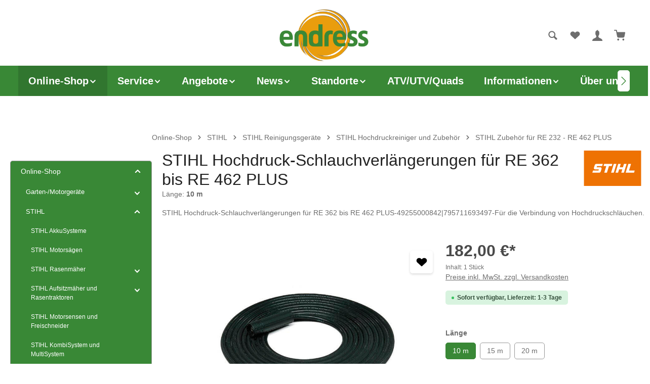

--- FILE ---
content_type: text/html; charset=UTF-8
request_url: https://www.endress-shop.de/basic-captcha?formId=form-1215030437
body_size: 1462
content:
    <div class="basic-captcha-content-image" id="form-1215030437-basic-captcha-content-image">
        <img src="data:image/png;base64, iVBORw0KGgoAAAANSUhEUgAAAYcAAABBCAMAAAANBphRAAAAPFBMVEX////t7e0AAACfn59fX1/f39+/v78fHx9/f3/Pz8+xsbGUlJQ7OztYWFgdHR12dnY/Pz9PT09CQkJNTU0rIVWPAAAACXBIWXMAAA7EAAAOxAGVKw4bAAAGD0lEQVR42u2c6bq0JgyAZ0BEZJG293+vHTdMQlDnLJ2viv/[base64]/TwHSdfJxzj8jnHZqCRxmXefJcYL5nLrTNltCcQkNXicJmnN/[base64]/Vwuzp9drbAOatEejlR1YGmsXucFh23Y+0/YNp78U4dBsHx71xEscCFpAj4yiNogdcIjqNbk9z6OgCvCyHbpQgFyzRxmDxP3jrRjIgKJForUAwbTbbOxymPXmrxR04LFPWmSeOAx3JchaPgqz1MB4jiYMhAljpHu9ykExAuhwH+JA9icdypeTtEJJjx9b6EgcDtt1GRTCxaXR/ikMr7sVBG1D+2ZzCyyfE2Zc71podq9yDfVrn4uvaJABq0DDspNHdKQ7xZhzaLaEHHMbg0cw5puGtzcc+y8utgYTb+jXwDsIxBwGWg/O34PBAz78mK3rJcGxKNwvWXMYhra7gG7jCMg6xWS6/XltwSamSR8v14xx+2rjdMk+8EQ7ephQ/ds326AVrGh9ZPMEmQqUw0iMdceKa11noFMrO0lbwMnVvu22JUZLqqYOIB9ZEzmFhM4VmYPTBJMS7HIIlhZELc5iSS5Ak4oooc5ZArClSOnpuxhKHucbxHgfjfZ8VqC7I4RVmh2UC4dY14kocG0yRtZbjsOQ6Lx0DDm/yTeAehydTKLwih7XQjQ8JGlyJg4W/XQ6e6zpoWuuArHI4w0FBDlbkh/68NUlqeHkXDj2cY/fJZzk8L89hDrgd5RCpNXI+9xc+T07WdLnr4BSH/rYc9DkOZL5KfRTb3Fl6B3CtBPfaNQzddDWNrhyW2HrIwQh2PeQ9HrlLpxy8pR5LVQ7L7ksecehZDmGHw7PEgemB0XfkgPPW2W1LOts0TluOA9fzlDUHpjtoKoc9Di08rCnmrRyHgRlHZc0BZzjEO3LwmIOCHFxeWSPWlle32fZ+fJy+GIdfMN4s/h92s5gsp7H7hZG/X/GWG6cvN7v6cu+Fp9v4ope80LloJBwC4KD2mo4nayZxCNw4pszBVQ67HBzgABpgStbCyoHpiQUcunc4DHfkoAmH8WVkikC2YG1+d/8hk/0gPXuVw6FEEA4D5LAtiFCw5gCHWOYg3+FgK4f55D87WNgWBB+nfYlDKHIIZzhIlkO8IAdFOfSIAyjHGcaaXU9RS/NTfut3OPRlDiGgoH9hDmY9rOY9E7LmcS8Fw8H/LId+8pvdBTm0lMNzPazOdlWBdE/KVH/wRQ622GGxw2HMsrRmOLhZeA8OAXcTP1SAMSL9F/Z7D45sErLumLc4vF6FYb4znoO8IAe5OgDQimRJj2QAnyaOXfdKkk8WrSvlrWsO+niTw3POqKlfspOna6/LYYy1yaX3RMeEo2MzR7+qox1m73EI005Sl/IldVm/BEtxgzBZ9cIdfA/kyHKA4/jAZvx7HJzwaipu/akcft64ybJyqRmdbgdDN8Zy3fTv3YHe+Ra64zYtLVNuvVrdm2Q7jA7zNcii1n7tDjQtiHObFo5D6C/JITn/eKDDLonmy58MatqKBH8/guOgxi4C2arPh4Tf+V0H4ycSUR7qSLwmgpfq8SeFzP83h4nF6V+Mm3/nxGW/c1I53G4WKocqqRwqhyqpHCqHKqkcKocqOSP5F4LEZiSt73dzAAAAAElFTkSuQmCC">
    </div>


--- FILE ---
content_type: text/javascript
request_url: https://www.endress-shop.de/theme/5399059a2c37199710ef6c32c23de361/js/neti-next-store-pickup/neti-next-store-pickup.js?1758118420
body_size: 87715
content:
(()=>{var __webpack_modules__={41:function(ed,eu){!function(ed,ef){ef(eu)}(0,function(ed){"use strict";function eu(ed,eu){var ef={};for(var eh in ed)Object.prototype.hasOwnProperty.call(ed,eh)&&0>eu.indexOf(eh)&&(ef[eh]=ed[eh]);if(null!=ed&&"function"==typeof Object.getOwnPropertySymbols){var ep=0;for(eh=Object.getOwnPropertySymbols(ed);ep<eh.length;ep++)0>eu.indexOf(eh[ep])&&Object.prototype.propertyIsEnumerable.call(ed,eh[ep])&&(ef[eh[ep]]=ed[eh[ep]])}return ef}class ef{static isAdvancedMarkerAvailable(ed){return google.maps.marker&&!0===ed.getMapCapabilities().isAdvancedMarkersAvailable}static isAdvancedMarker(ed){return google.maps.marker&&ed instanceof google.maps.marker.AdvancedMarkerElement}static setMap(ed,eu){this.isAdvancedMarker(ed)?ed.map=eu:ed.setMap(eu)}static getPosition(ed){if(this.isAdvancedMarker(ed)){if(ed.position){if(ed.position instanceof google.maps.LatLng)return ed.position;if(ed.position.lat&&ed.position.lng)return new google.maps.LatLng(ed.position.lat,ed.position.lng)}return new google.maps.LatLng(null)}return ed.getPosition()}static getVisible(ed){return!!this.isAdvancedMarker(ed)||ed.getVisible()}}class eh{constructor(ed){let{markers:eu,position:ef}=ed;this.markers=eu,ef&&(ef instanceof google.maps.LatLng?this._position=ef:this._position=new google.maps.LatLng(ef))}get bounds(){if(0===this.markers.length&&!this._position)return;let ed=new google.maps.LatLngBounds(this._position,this._position);for(let eu of this.markers)ed.extend(ef.getPosition(eu));return ed}get position(){return this._position||this.bounds.getCenter()}get count(){return this.markers.filter(ed=>ef.getVisible(ed)).length}push(ed){this.markers.push(ed)}delete(){this.marker&&(ef.setMap(this.marker,null),this.marker=void 0),this.markers.length=0}}let ep=(ed,eu,eh,ep)=>{let em=eg(ed.getBounds(),eu,ep);return eh.filter(ed=>em.contains(ef.getPosition(ed)))},eg=(ed,eu,ef)=>{let{northEast:eh,southWest:ep}=ew(ed,eu);return ek(eb({northEast:eh,southWest:ep},ef),eu)},em=(ed,eu,ef)=>{let eh=eg(ed,eu,ef),ep=eh.getNorthEast(),em=eh.getSouthWest();return[em.lng(),em.lat(),ep.lng(),ep.lat()]},ey=(ed,eu)=>{let ef=(eu.lat-ed.lat)*Math.PI/180,eh=(eu.lng-ed.lng)*Math.PI/180,ep=Math.sin(ef/2),eg=Math.sin(eh/2),em=ep*ep+Math.cos(ed.lat*Math.PI/180)*Math.cos(eu.lat*Math.PI/180)*eg*eg;return 6371*(2*Math.atan2(Math.sqrt(em),Math.sqrt(1-em)))},ew=(ed,eu)=>({northEast:eu.fromLatLngToDivPixel(ed.getNorthEast()),southWest:eu.fromLatLngToDivPixel(ed.getSouthWest())}),eb=(ed,eu)=>{let{northEast:ef,southWest:eh}=ed;return ef.x+=eu,ef.y-=eu,eh.x-=eu,eh.y+=eu,{northEast:ef,southWest:eh}},ek=(ed,eu)=>{let{northEast:ef,southWest:eh}=ed,ep=eu.fromDivPixelToLatLng(eh),eg=eu.fromDivPixelToLatLng(ef);return new google.maps.LatLngBounds(ep,eg)};class eS{constructor(ed){let{maxZoom:eu=16}=ed;this.maxZoom=eu}noop(ed){let{markers:eu}=ed;return eM(eu)}}class e_ extends eS{constructor(ed){var{viewportPadding:ef=60}=ed;super(eu(ed,["viewportPadding"])),this.viewportPadding=60,this.viewportPadding=ef}calculate(ed){let{markers:eu,map:ef,mapCanvasProjection:eh}=ed;return ef.getZoom()>=this.maxZoom?{clusters:this.noop({markers:eu}),changed:!1}:{clusters:this.cluster({markers:ep(ef,eh,eu,this.viewportPadding),map:ef,mapCanvasProjection:eh})}}}let eM=ed=>ed.map(ed=>new eh({position:ef.getPosition(ed),markers:[ed]}));var eC,eD,eA=function(ed){return ed&&ed.__esModule&&Object.prototype.hasOwnProperty.call(ed,"default")?ed.default:ed}(function ed(eu,ef){if(eu===ef)return!0;if(eu&&ef&&"object"==typeof eu&&"object"==typeof ef){if(eu.constructor!==ef.constructor)return!1;if(Array.isArray(eu)){if((eh=eu.length)!=ef.length)return!1;for(ep=eh;0!=ep--;)if(!ed(eu[ep],ef[ep]))return!1;return!0}if(eu.constructor===RegExp)return eu.source===ef.source&&eu.flags===ef.flags;if(eu.valueOf!==Object.prototype.valueOf)return eu.valueOf()===ef.valueOf();if(eu.toString!==Object.prototype.toString)return eu.toString()===ef.toString();if((eh=(eg=Object.keys(eu)).length)!==Object.keys(ef).length)return!1;for(ep=eh;0!=ep--;)if(!Object.prototype.hasOwnProperty.call(ef,eg[ep]))return!1;for(ep=eh;0!=ep--;){var eh,ep,eg,em=eg[ep];if(!ed(eu[em],ef[em]))return!1}return!0}return eu!=eu&&ef!=ef});let eT=[Int8Array,Uint8Array,Uint8ClampedArray,Int16Array,Uint16Array,Int32Array,Uint32Array,Float32Array,Float64Array];class eO{static from(ed){if(!(ed instanceof ArrayBuffer))throw Error("Data must be an instance of ArrayBuffer.");let[eu,ef]=new Uint8Array(ed,0,2);if(219!==eu)throw Error("Data does not appear to be in a KDBush format.");let eh=ef>>4;if(1!==eh)throw Error(`Got v${eh} data when expected v1.`);let ep=eT[15&ef];if(!ep)throw Error("Unrecognized array type.");let[eg]=new Uint16Array(ed,2,1),[em]=new Uint32Array(ed,4,1);return new eO(em,eg,ep,ed)}constructor(ed,eu=64,ef=Float64Array,eh){if(isNaN(ed)||ed<0)throw Error(`Unpexpected numItems value: ${ed}.`);this.numItems=+ed,this.nodeSize=Math.min(Math.max(+eu,2),65535),this.ArrayType=ef,this.IndexArrayType=ed<65536?Uint16Array:Uint32Array;let ep=eT.indexOf(this.ArrayType),eg=2*ed*this.ArrayType.BYTES_PER_ELEMENT,em=ed*this.IndexArrayType.BYTES_PER_ELEMENT,ey=(8-em%8)%8;if(ep<0)throw Error(`Unexpected typed array class: ${ef}.`);eh&&eh instanceof ArrayBuffer?(this.data=eh,this.ids=new this.IndexArrayType(this.data,8,ed),this.coords=new this.ArrayType(this.data,8+em+ey,2*ed),this._pos=2*ed,this._finished=!0):(this.data=new ArrayBuffer(8+eg+em+ey),this.ids=new this.IndexArrayType(this.data,8,ed),this.coords=new this.ArrayType(this.data,8+em+ey,2*ed),this._pos=0,this._finished=!1,new Uint8Array(this.data,0,2).set([219,16+ep]),new Uint16Array(this.data,2,1)[0]=eu,new Uint32Array(this.data,4,1)[0]=ed)}add(ed,eu){let ef=this._pos>>1;return this.ids[ef]=ef,this.coords[this._pos++]=ed,this.coords[this._pos++]=eu,ef}finish(){let ed=this._pos>>1;if(ed!==this.numItems)throw Error(`Added ${ed} items when expected ${this.numItems}.`);return e$(this.ids,this.coords,this.nodeSize,0,this.numItems-1,0),this._finished=!0,this}range(ed,eu,ef,eh){if(!this._finished)throw Error("Data not yet indexed - call index.finish().");let{ids:ep,coords:eg,nodeSize:em}=this,ey=[0,ep.length-1,0],ew=[];for(;ey.length;){let eb=ey.pop()||0,ek=ey.pop()||0,eS=ey.pop()||0;if(ek-eS<=em){for(let em=eS;em<=ek;em++){let ey=eg[2*em],eb=eg[2*em+1];ey>=ed&&ey<=ef&&eb>=eu&&eb<=eh&&ew.push(ep[em])}continue}let e_=eS+ek>>1,eM=eg[2*e_],eC=eg[2*e_+1];eM>=ed&&eM<=ef&&eC>=eu&&eC<=eh&&ew.push(ep[e_]),(0===eb?ed<=eM:eu<=eC)&&(ey.push(eS),ey.push(e_-1),ey.push(1-eb)),(0===eb?ef>=eM:eh>=eC)&&(ey.push(e_+1),ey.push(ek),ey.push(1-eb))}return ew}within(ed,eu,ef){if(!this._finished)throw Error("Data not yet indexed - call index.finish().");let{ids:eh,coords:ep,nodeSize:eg}=this,em=[0,eh.length-1,0],ey=[],ew=ef*ef;for(;em.length;){let eb=em.pop()||0,ek=em.pop()||0,eS=em.pop()||0;if(ek-eS<=eg){for(let ef=eS;ef<=ek;ef++)ej(ep[2*ef],ep[2*ef+1],ed,eu)<=ew&&ey.push(eh[ef]);continue}let e_=eS+ek>>1,eM=ep[2*e_],eC=ep[2*e_+1];ej(eM,eC,ed,eu)<=ew&&ey.push(eh[e_]),(0===eb?ed-ef<=eM:eu-ef<=eC)&&(em.push(eS),em.push(e_-1),em.push(1-eb)),(0===eb?ed+ef>=eM:eu+ef>=eC)&&(em.push(e_+1),em.push(ek),em.push(1-eb))}return ey}}function e$(ed,eu,ef,eh,ep,eg){if(ep-eh<=ef)return;let em=eh+ep>>1;eP(ed,eu,em,eh,ep,eg),e$(ed,eu,ef,eh,em-1,1-eg),e$(ed,eu,ef,em+1,ep,1-eg)}function eP(ed,eu,ef,eh,ep,eg){for(;ep>eh;){if(ep-eh>600){let em=ep-eh+1,ey=ef-eh+1,ew=Math.log(em),eb=.5*Math.exp(2*ew/3),ek=.5*Math.sqrt(ew*eb*(em-eb)/em)*(ey-em/2<0?-1:1);eP(ed,eu,ef,Math.max(eh,Math.floor(ef-ey*eb/em+ek)),Math.min(ep,Math.floor(ef+(em-ey)*eb/em+ek)),eg)}let em=eu[2*ef+eg],ey=eh,ew=ep;for(eE(ed,eu,eh,ef),eu[2*ep+eg]>em&&eE(ed,eu,eh,ep);ey<ew;){for(eE(ed,eu,ey,ew),ey++,ew--;eu[2*ey+eg]<em;)ey++;for(;eu[2*ew+eg]>em;)ew--}eu[2*eh+eg]===em?eE(ed,eu,eh,ew):eE(ed,eu,++ew,ep),ew<=ef&&(eh=ew+1),ef<=ew&&(ep=ew-1)}}function eE(ed,eu,ef,eh){eL(ed,ef,eh),eL(eu,2*ef,2*eh),eL(eu,2*ef+1,2*eh+1)}function eL(ed,eu,ef){let eh=ed[eu];ed[eu]=ed[ef],ed[ef]=eh}function ej(ed,eu,ef,eh){let ep=ed-ef,eg=eu-eh;return ep*ep+eg*eg}let eN={minZoom:0,maxZoom:16,minPoints:2,radius:40,extent:512,nodeSize:64,log:!1,generateId:!1,reduce:null,map:ed=>ed},eI=Math.fround||(eC=new Float32Array(1),ed=>(eC[0]=+ed,eC[0])),eF=3,eJ=5,ez=6;class eH{constructor(ed){this.options=Object.assign(Object.create(eN),ed),this.trees=Array(this.options.maxZoom+1),this.stride=this.options.reduce?7:6,this.clusterProps=[]}load(ed){let{log:eu,minZoom:ef,maxZoom:eh}=this.options;eu&&console.time("total time");let ep=`prepare ${ed.length} points`;eu&&console.time(ep),this.points=ed;let eg=[];for(let eu=0;eu<ed.length;eu++){let ef=ed[eu];if(!ef.geometry)continue;let[eh,ep]=ef.geometry.coordinates,em=eI(eR(eh)),ey=eI(eU(ep));eg.push(em,ey,1/0,eu,-1,1),this.options.reduce&&eg.push(0)}let em=this.trees[eh+1]=this._createTree(eg);eu&&console.timeEnd(ep);for(let ed=eh;ed>=ef;ed--){let ef=+Date.now();em=this.trees[ed]=this._createTree(this._cluster(em,ed)),eu&&console.log("z%d: %d clusters in %dms",ed,em.numItems,+Date.now()-ef)}return eu&&console.timeEnd("total time"),this}getClusters(ed,eu){let ef=((ed[0]+180)%360+360)%360-180,eh=Math.max(-90,Math.min(90,ed[1])),ep=180===ed[2]?180:((ed[2]+180)%360+360)%360-180,eg=Math.max(-90,Math.min(90,ed[3]));if(ed[2]-ed[0]>=360)ef=-180,ep=180;else if(ef>ep){let ed=this.getClusters([ef,eh,180,eg],eu),em=this.getClusters([-180,eh,ep,eg],eu);return ed.concat(em)}let em=this.trees[this._limitZoom(eu)],ey=em.range(eR(ef),eU(eg),eR(ep),eU(eh)),ew=em.data,eb=[];for(let ed of ey){let eu=this.stride*ed;eb.push(ew[eu+eJ]>1?eW(ew,eu,this.clusterProps):this.points[ew[eu+eF]])}return eb}getChildren(ed){let eu=this._getOriginId(ed),ef=this._getOriginZoom(ed),eh="No cluster with the specified id.",ep=this.trees[ef];if(!ep)throw Error(eh);let eg=ep.data;if(eu*this.stride>=eg.length)throw Error(eh);let em=this.options.radius/(this.options.extent*Math.pow(2,ef-1)),ey=eg[eu*this.stride],ew=eg[eu*this.stride+1],eb=ep.within(ey,ew,em),ek=[];for(let eu of eb){let ef=eu*this.stride;eg[ef+4]===ed&&ek.push(eg[ef+eJ]>1?eW(eg,ef,this.clusterProps):this.points[eg[ef+eF]])}if(0===ek.length)throw Error(eh);return ek}getLeaves(ed,eu,ef){eu=eu||10,ef=ef||0;let eh=[];return this._appendLeaves(eh,ed,eu,ef,0),eh}getTile(ed,eu,ef){let eh=this.trees[this._limitZoom(ed)],ep=Math.pow(2,ed),{extent:eg,radius:em}=this.options,ey=em/eg,ew=(ef-ey)/ep,eb=(ef+1+ey)/ep,ek={features:[]};return this._addTileFeatures(eh.range((eu-ey)/ep,ew,(eu+1+ey)/ep,eb),eh.data,eu,ef,ep,ek),0===eu&&this._addTileFeatures(eh.range(1-ey/ep,ew,1,eb),eh.data,ep,ef,ep,ek),eu===ep-1&&this._addTileFeatures(eh.range(0,ew,ey/ep,eb),eh.data,-1,ef,ep,ek),ek.features.length?ek:null}getClusterExpansionZoom(ed){let eu=this._getOriginZoom(ed)-1;for(;eu<=this.options.maxZoom;){let ef=this.getChildren(ed);if(eu++,1!==ef.length)break;ed=ef[0].properties.cluster_id}return eu}_appendLeaves(ed,eu,ef,eh,ep){for(let eg of this.getChildren(eu)){let eu=eg.properties;if(eu&&eu.cluster?ep+eu.point_count<=eh?ep+=eu.point_count:ep=this._appendLeaves(ed,eu.cluster_id,ef,eh,ep):ep<eh?ep++:ed.push(eg),ed.length===ef)break}return ep}_createTree(ed){let eu=new eO(ed.length/this.stride|0,this.options.nodeSize,Float32Array);for(let ef=0;ef<ed.length;ef+=this.stride)eu.add(ed[ef],ed[ef+1]);return eu.finish(),eu.data=ed,eu}_addTileFeatures(ed,eu,ef,eh,ep,eg){for(let em of ed){let ed,ey,ew,eb;let ek=em*this.stride,eS=eu[ek+eJ]>1;if(eS)ed=eB(eu,ek,this.clusterProps),ey=eu[ek],ew=eu[ek+1];else{let ef=this.points[eu[ek+eF]];ed=ef.properties;let[eh,ep]=ef.geometry.coordinates;ey=eR(eh),ew=eU(ep)}let e_={type:1,geometry:[[Math.round(this.options.extent*(ey*ep-ef)),Math.round(this.options.extent*(ew*ep-eh))]],tags:ed};void 0!==(eb=eS||this.options.generateId?eu[ek+eF]:this.points[eu[ek+eF]].id)&&(e_.id=eb),eg.features.push(e_)}}_limitZoom(ed){return Math.max(this.options.minZoom,Math.min(Math.floor(+ed),this.options.maxZoom+1))}_cluster(ed,eu){let{radius:ef,extent:eh,reduce:ep,minPoints:eg}=this.options,em=ef/(eh*Math.pow(2,eu)),ey=ed.data,ew=[],eb=this.stride;for(let ef=0;ef<ey.length;ef+=eb){if(ey[ef+2]<=eu)continue;ey[ef+2]=eu;let eh=ey[ef],ek=ey[ef+1],eS=ed.within(ey[ef],ey[ef+1],em),e_=ey[ef+eJ],eM=e_;for(let ed of eS){let ef=ed*eb;ey[ef+2]>eu&&(eM+=ey[ef+eJ])}if(eM>e_&&eM>=eg){let ed,eg=eh*e_,em=ek*e_,eC=-1,eD=((ef/eb|0)<<5)+(eu+1)+this.points.length;for(let eh of eS){let ew=eh*eb;if(ey[ew+2]<=eu)continue;ey[ew+2]=eu;let ek=ey[ew+eJ];eg+=ey[ew]*ek,em+=ey[ew+1]*ek,ey[ew+4]=eD,ep&&(ed||(ed=this._map(ey,ef,!0),eC=this.clusterProps.length,this.clusterProps.push(ed)),ep(ed,this._map(ey,ew)))}ey[ef+4]=eD,ew.push(eg/eM,em/eM,1/0,eD,-1,eM),ep&&ew.push(eC)}else{for(let ed=0;ed<eb;ed++)ew.push(ey[ef+ed]);if(eM>1)for(let ed of eS){let ef=ed*eb;if(!(ey[ef+2]<=eu)){ey[ef+2]=eu;for(let ed=0;ed<eb;ed++)ew.push(ey[ef+ed])}}}}return ew}_getOriginId(ed){return ed-this.points.length>>5}_getOriginZoom(ed){return(ed-this.points.length)%32}_map(ed,eu,ef){if(ed[eu+eJ]>1){let eh=this.clusterProps[ed[eu+ez]];return ef?Object.assign({},eh):eh}let eh=this.points[ed[eu+eF]].properties,ep=this.options.map(eh);return ef&&ep===eh?Object.assign({},ep):ep}}function eW(ed,eu,ef){return{type:"Feature",id:ed[eu+eF],properties:eB(ed,eu,ef),geometry:{type:"Point",coordinates:[360*(ed[eu]-.5),eq(ed[eu+1])]}}}function eB(ed,eu,ef){let eh=ed[eu+eJ],ep=eh>=1e4?`${Math.round(eh/1e3)}k`:eh>=1e3?Math.round(eh/100)/10+"k":eh,eg=ed[eu+ez];return Object.assign(-1===eg?{}:Object.assign({},ef[eg]),{cluster:!0,cluster_id:ed[eu+eF],point_count:eh,point_count_abbreviated:ep})}function eR(ed){return ed/360+.5}function eU(ed){let eu=Math.sin(ed*Math.PI/180),ef=.5-.25*Math.log((1+eu)/(1-eu))/Math.PI;return ef<0?0:ef>1?1:ef}function eq(ed){return 360*Math.atan(Math.exp((180-360*ed)*Math.PI/180))/Math.PI-90}class eK extends eS{constructor(ed){var{maxZoom:ef,radius:eh=60}=ed,ep=eu(ed,["maxZoom","radius"]);super({maxZoom:ef}),this.state={zoom:-1},this.superCluster=new eH(Object.assign({maxZoom:this.maxZoom,radius:eh},ep))}calculate(ed){let eu=!1,eh={zoom:ed.map.getZoom()};if(!eA(ed.markers,this.markers)){eu=!0,this.markers=[...ed.markers];let eh=this.markers.map(ed=>{let eu=ef.getPosition(ed);return{type:"Feature",geometry:{type:"Point",coordinates:[eu.lng(),eu.lat()]},properties:{marker:ed}}});this.superCluster.load(eh)}return eu||(this.state.zoom<=this.maxZoom||eh.zoom<=this.maxZoom)&&(eu=!eA(this.state,eh)),this.state=eh,eu&&(this.clusters=this.cluster(ed)),{clusters:this.clusters,changed:eu}}cluster(ed){let{map:eu}=ed;return this.superCluster.getClusters([-180,-90,180,90],Math.round(eu.getZoom())).map(ed=>this.transformCluster(ed))}transformCluster(ed){let{geometry:{coordinates:[eu,ep]},properties:eg}=ed;if(eg.cluster)return new eh({markers:this.superCluster.getLeaves(eg.cluster_id,1/0).map(ed=>ed.properties.marker),position:{lat:ep,lng:eu}});let em=eg.marker;return new eh({markers:[em],position:ef.getPosition(em)})}}class eY{constructor(ed,eu){this.markers={sum:ed.length};let ef=eu.map(ed=>ed.count),eh=ef.reduce((ed,eu)=>ed+eu,0);this.clusters={count:eu.length,markers:{mean:eh/eu.length,sum:eh,min:Math.min(...ef),max:Math.max(...ef)}}}}class eV{render(ed,eu,eh){let{count:ep,position:eg}=ed,em=`<svg fill="${ep>Math.max(10,eu.clusters.markers.mean)?"#ff0000":"#0000ff"}" xmlns="http://www.w3.org/2000/svg" viewBox="0 0 240 240" width="50" height="50">
<circle cx="120" cy="120" opacity=".6" r="70" />
<circle cx="120" cy="120" opacity=".3" r="90" />
<circle cx="120" cy="120" opacity=".2" r="110" />
<text x="50%" y="50%" style="fill:#fff" text-anchor="middle" font-size="50" dominant-baseline="middle" font-family="roboto,arial,sans-serif">${ep}</text>
</svg>`,ey=`Cluster of ${ep} markers`,ew=Number(google.maps.Marker.MAX_ZINDEX)+ep;if(ef.isAdvancedMarkerAvailable(eh)){let ed=(new DOMParser).parseFromString(em,"image/svg+xml").documentElement;ed.setAttribute("transform","translate(0 25)");let eu={map:eh,position:eg,zIndex:ew,title:ey,content:ed};return new google.maps.marker.AdvancedMarkerElement(eu)}let eb={position:eg,zIndex:ew,title:ey,icon:{url:`data:image/svg+xml;base64,${btoa(em)}`,anchor:new google.maps.Point(25,25)}};return new google.maps.Marker(eb)}}class eZ{constructor(){!function(ed,eu){for(let ef in eu.prototype)ed.prototype[ef]=eu.prototype[ef]}(eZ,google.maps.OverlayView)}}ed.MarkerClustererEvents=void 0,(eD=ed.MarkerClustererEvents||(ed.MarkerClustererEvents={})).CLUSTERING_BEGIN="clusteringbegin",eD.CLUSTERING_END="clusteringend",eD.CLUSTER_CLICK="click";let eG=(ed,eu,ef)=>{ef.fitBounds(eu.bounds)};ed.AbstractAlgorithm=eS,ed.AbstractViewportAlgorithm=e_,ed.Cluster=eh,ed.ClusterStats=eY,ed.DefaultRenderer=eV,ed.GridAlgorithm=class extends e_{constructor(ed){var{maxDistance:ef=4e4,gridSize:eh=40}=ed;super(eu(ed,["maxDistance","gridSize"])),this.clusters=[],this.state={zoom:-1},this.maxDistance=ef,this.gridSize=eh}calculate(ed){let{markers:eu,map:ef,mapCanvasProjection:eh}=ed,eg={zoom:ef.getZoom()},em=!1;return this.state.zoom>=this.maxZoom&&eg.zoom>=this.maxZoom||(em=!eA(this.state,eg)),this.state=eg,ef.getZoom()>=this.maxZoom?{clusters:this.noop({markers:eu}),changed:em}:{clusters:this.cluster({markers:ep(ef,eh,eu,this.viewportPadding),map:ef,mapCanvasProjection:eh})}}cluster(ed){let{markers:eu,map:ef,mapCanvasProjection:eh}=ed;return this.clusters=[],eu.forEach(ed=>{this.addToClosestCluster(ed,ef,eh)}),this.clusters}addToClosestCluster(ed,eu,ep){let em=this.maxDistance,ew=null;for(let eu=0;eu<this.clusters.length;eu++){let eh=this.clusters[eu],ep=ey(eh.bounds.getCenter().toJSON(),ef.getPosition(ed).toJSON());ep<em&&(em=ep,ew=eh)}if(ew&&eg(ew.bounds,ep,this.gridSize).contains(ef.getPosition(ed)))ew.push(ed);else{let eu=new eh({markers:[ed]});this.clusters.push(eu)}}},ed.MarkerClusterer=class extends eZ{constructor(ed){let{map:eu,markers:ef=[],algorithmOptions:eh={},algorithm:ep=new eK(eh),renderer:eg=new eV,onClusterClick:em=eG}=ed;super(),this.markers=[...ef],this.clusters=[],this.algorithm=ep,this.renderer=eg,this.onClusterClick=em,eu&&this.setMap(eu)}addMarker(ed,eu){this.markers.includes(ed)||(this.markers.push(ed),eu||this.render())}addMarkers(ed,eu){ed.forEach(ed=>{this.addMarker(ed,!0)}),eu||this.render()}removeMarker(ed,eu){let eh=this.markers.indexOf(ed);return -1!==eh&&(ef.setMap(ed,null),this.markers.splice(eh,1),eu||this.render(),!0)}removeMarkers(ed,eu){let ef=!1;return ed.forEach(ed=>{ef=this.removeMarker(ed,!0)||ef}),ef&&!eu&&this.render(),ef}clearMarkers(ed){this.markers.length=0,ed||this.render()}render(){let eu=this.getMap();if(eu instanceof google.maps.Map&&eu.getProjection()){google.maps.event.trigger(this,ed.MarkerClustererEvents.CLUSTERING_BEGIN,this);let{clusters:eh,changed:ep}=this.algorithm.calculate({markers:this.markers,map:eu,mapCanvasProjection:this.getProjection()});if(ep||null==ep){let ed=new Set;for(let eu of eh)1==eu.markers.length&&ed.add(eu.markers[0]);let eu=[];for(let eh of this.clusters)null!=eh.marker&&(1==eh.markers.length?ed.has(eh.marker)||ef.setMap(eh.marker,null):eu.push(eh.marker));this.clusters=eh,this.renderClusters(),requestAnimationFrame(()=>eu.forEach(ed=>ef.setMap(ed,null)))}google.maps.event.trigger(this,ed.MarkerClustererEvents.CLUSTERING_END,this)}}onAdd(){this.idleListener=this.getMap().addListener("idle",this.render.bind(this)),this.render()}onRemove(){google.maps.event.removeListener(this.idleListener),this.reset()}reset(){this.markers.forEach(ed=>ef.setMap(ed,null)),this.clusters.forEach(ed=>ed.delete()),this.clusters=[]}renderClusters(){let eu=new eY(this.markers,this.clusters),eh=this.getMap();this.clusters.forEach(ep=>{1===ep.markers.length?ep.marker=ep.markers[0]:(ep.marker=this.renderer.render(ep,eu,eh),ep.markers.forEach(ed=>ef.setMap(ed,null)),this.onClusterClick&&ep.marker.addListener("click",eu=>{google.maps.event.trigger(this,ed.MarkerClustererEvents.CLUSTER_CLICK,ep),this.onClusterClick(eu,ep,eh)})),ef.setMap(ep.marker,eh)})}},ed.MarkerUtils=ef,ed.NoopAlgorithm=class extends eS{constructor(ed){super(eu(ed,[]))}calculate(ed){let{markers:eu,map:ef,mapCanvasProjection:eh}=ed;return{clusters:this.cluster({markers:eu,map:ef,mapCanvasProjection:eh}),changed:!1}}cluster(ed){return this.noop(ed)}},ed.SuperClusterAlgorithm=eK,ed.SuperClusterViewportAlgorithm=class extends e_{constructor(ed){var{maxZoom:ef,radius:eh=60,viewportPadding:ep=60}=ed,eg=eu(ed,["maxZoom","radius","viewportPadding"]);super({maxZoom:ef,viewportPadding:ep}),this.superCluster=new eH(Object.assign({maxZoom:this.maxZoom,radius:eh},eg)),this.state={zoom:-1,view:[0,0,0,0]}}calculate(ed){let eu={zoom:Math.round(ed.map.getZoom()),view:em(ed.map.getBounds(),ed.mapCanvasProjection,this.viewportPadding)},eh=!eA(this.state,eu);if(!eA(ed.markers,this.markers)){eh=!0,this.markers=[...ed.markers];let eu=this.markers.map(ed=>{let eu=ef.getPosition(ed);return{type:"Feature",geometry:{type:"Point",coordinates:[eu.lng(),eu.lat()]},properties:{marker:ed}}});this.superCluster.load(eu)}return eh&&(this.clusters=this.cluster(ed),this.state=eu),{clusters:this.clusters,changed:eh}}cluster(ed){let{map:eu,mapCanvasProjection:ef}=ed,eh={zoom:Math.round(eu.getZoom()),view:em(eu.getBounds(),ef,this.viewportPadding)};return this.superCluster.getClusters(eh.view,eh.zoom).map(ed=>this.transformCluster(ed))}transformCluster(ed){let{geometry:{coordinates:[eu,ep]},properties:eg}=ed;if(eg.cluster)return new eh({markers:this.superCluster.getLeaves(eg.cluster_id,1/0).map(ed=>ed.properties.marker),position:{lat:ep,lng:eu}});let em=eg.marker;return new eh({markers:[em],position:ef.getPosition(em)})}},ed.defaultOnClusterClickHandler=eG,ed.distanceBetweenPoints=ey,ed.extendBoundsToPaddedViewport=eg,ed.extendPixelBounds=eb,ed.filterMarkersToPaddedViewport=ep,ed.getPaddedViewport=em,ed.noop=eM,ed.pixelBoundsToLatLngBounds=ek,Object.defineProperty(ed,"__esModule",{value:!0})})},642:()=>{if(void 0===window.focusHandler){let ed=()=>{};window.focusHandler={saveFocusState:ed,resumeFocusState:ed,saveFocusStatePersistent:ed,resumeFocusStatePersistent:ed,setFocus:ed}}},461:function(ed,eu){!function(ed,ef){ef(eu)}(0,function(ed){"use strict";/*! *****************************************************************************
    Copyright (c) Microsoft Corporation.

    Permission to use, copy, modify, and/or distribute this software for any
    purpose with or without fee is hereby granted.

    THE SOFTWARE IS PROVIDED "AS IS" AND THE AUTHOR DISCLAIMS ALL WARRANTIES WITH
    REGARD TO THIS SOFTWARE INCLUDING ALL IMPLIED WARRANTIES OF MERCHANTABILITY
    AND FITNESS. IN NO EVENT SHALL THE AUTHOR BE LIABLE FOR ANY SPECIAL, DIRECT,
    INDIRECT, OR CONSEQUENTIAL DAMAGES OR ANY DAMAGES WHATSOEVER RESULTING FROM
    LOSS OF USE, DATA OR PROFITS, WHETHER IN AN ACTION OF CONTRACT, NEGLIGENCE OR
    OTHER TORTIOUS ACTION, ARISING OUT OF OR IN CONNECTION WITH THE USE OR
    PERFORMANCE OF THIS SOFTWARE.
    ***************************************************************************** */var eu=function(){return(eu=Object.assign||function(ed){for(var eu,ef=1,eh=arguments.length;ef<eh;ef++)for(var ep in eu=arguments[ef])Object.prototype.hasOwnProperty.call(eu,ep)&&(ed[ep]=eu[ep]);return ed}).apply(this,arguments)},ef="undefined"!=typeof window&&void 0!==window.flatpickr?window.flatpickr:{l10ns:{}},eh={weekdays:{shorthand:["أحد","اثنين","ثلاثاء","أربعاء","خميس","جمعة","سبت"],longhand:["الأحد","الاثنين","الثلاثاء","الأربعاء","الخميس","الجمعة","السبت"]},months:{shorthand:["1","2","3","4","5","6","7","8","9","10","11","12"],longhand:["يناير","فبراير","مارس","أبريل","مايو","يونيو","يوليو","أغسطس","سبتمبر","أكتوبر","نوفمبر","ديسمبر"]},firstDayOfWeek:6,rangeSeparator:" إلى ",weekAbbreviation:"Wk",scrollTitle:"قم بالتمرير للزيادة",toggleTitle:"اضغط للتبديل",amPM:["ص","م"],yearAriaLabel:"سنة",monthAriaLabel:"شهر",hourAriaLabel:"ساعة",minuteAriaLabel:"دقيقة",time_24hr:!1};ef.l10ns.ar=eh,ef.l10ns;var ep="undefined"!=typeof window&&void 0!==window.flatpickr?window.flatpickr:{l10ns:{}},eg={weekdays:{shorthand:["So","Mo","Di","Mi","Do","Fr","Sa"],longhand:["Sonntag","Montag","Dienstag","Mittwoch","Donnerstag","Freitag","Samstag"]},months:{shorthand:["Jän","Feb","Mär","Apr","Mai","Jun","Jul","Aug","Sep","Okt","Nov","Dez"],longhand:["Jänner","Februar","März","April","Mai","Juni","Juli","August","September","Oktober","November","Dezember"]},firstDayOfWeek:1,weekAbbreviation:"KW",rangeSeparator:" bis ",scrollTitle:"Zum Ändern scrollen",toggleTitle:"Zum Umschalten klicken",time_24hr:!0};ep.l10ns.at=eg,ep.l10ns;var em="undefined"!=typeof window&&void 0!==window.flatpickr?window.flatpickr:{l10ns:{}},ey={weekdays:{shorthand:["B.","B.e.","Ç.a.","Ç.","C.a.","C.","Ş."],longhand:["Bazar","Bazar ertəsi","Çərşənbə axşamı","Çərşənbə","Cümə axşamı","Cümə","Şənbə"]},months:{shorthand:["Yan","Fev","Mar","Apr","May","İyn","İyl","Avq","Sen","Okt","Noy","Dek"],longhand:["Yanvar","Fevral","Mart","Aprel","May","İyun","İyul","Avqust","Sentyabr","Oktyabr","Noyabr","Dekabr"]},firstDayOfWeek:1,ordinal:function(){return"."},rangeSeparator:" - ",weekAbbreviation:"Hf",scrollTitle:"Artırmaq üçün sürüşdürün",toggleTitle:"Aç / Bağla",amPM:["GƏ","GS"],time_24hr:!0};em.l10ns.az=ey,em.l10ns;var ew="undefined"!=typeof window&&void 0!==window.flatpickr?window.flatpickr:{l10ns:{}},eb={weekdays:{shorthand:["Нд","Пн","Аў","Ср","Чц","Пт","Сб"],longhand:["Нядзеля","Панядзелак","Аўторак","Серада","Чацвер","Пятніца","Субота"]},months:{shorthand:["Сту","Лют","Сак","Кра","Тра","Чэр","Ліп","Жні","Вер","Кас","Ліс","Сне"],longhand:["Студзень","Люты","Сакавік","Красавік","Травень","Чэрвень","Ліпень","Жнівень","Верасень","Кастрычнік","Лістапад","Снежань"]},firstDayOfWeek:1,ordinal:function(){return""},rangeSeparator:" — ",weekAbbreviation:"Тыд.",scrollTitle:"Пракруціце для павелічэння",toggleTitle:"Націсніце для пераключэння",amPM:["ДП","ПП"],yearAriaLabel:"Год",time_24hr:!0};ew.l10ns.be=eb,ew.l10ns;var ek="undefined"!=typeof window&&void 0!==window.flatpickr?window.flatpickr:{l10ns:{}},eS={firstDayOfWeek:1,weekdays:{shorthand:["Ned","Pon","Uto","Sri","Čet","Pet","Sub"],longhand:["Nedjelja","Ponedjeljak","Utorak","Srijeda","Četvrtak","Petak","Subota"]},months:{shorthand:["Jan","Feb","Mar","Apr","Maj","Jun","Jul","Avg","Sep","Okt","Nov","Dec"],longhand:["Januar","Februar","Mart","April","Maj","Juni","Juli","Avgust","Septembar","Oktobar","Novembar","Decembar"]},time_24hr:!0};ek.l10ns.bs=eS,ek.l10ns;var e_="undefined"!=typeof window&&void 0!==window.flatpickr?window.flatpickr:{l10ns:{}},eM={weekdays:{shorthand:["Нд","Пн","Вт","Ср","Чт","Пт","Сб"],longhand:["Неделя","Понеделник","Вторник","Сряда","Четвъртък","Петък","Събота"]},months:{shorthand:["Яну","Фев","Март","Апр","Май","Юни","Юли","Авг","Сеп","Окт","Ное","Дек"],longhand:["Януари","Февруари","Март","Април","Май","Юни","Юли","Август","Септември","Октомври","Ноември","Декември"]},time_24hr:!0,firstDayOfWeek:1};e_.l10ns.bg=eM,e_.l10ns;var eC="undefined"!=typeof window&&void 0!==window.flatpickr?window.flatpickr:{l10ns:{}},eD={weekdays:{shorthand:["রবি","সোম","মঙ্গল","বুধ","বৃহস্পতি","শুক্র","শনি"],longhand:["রবিবার","সোমবার","মঙ্গলবার","বুধবার","বৃহস্পতিবার","শুক্রবার","শনিবার"]},months:{shorthand:["জানু","ফেব্রু","মার্চ","এপ্রিল","মে","জুন","জুলাই","আগ","সেপ্টে","অক্টো","নভে","ডিসে"],longhand:["জানুয়ারী","ফেব্রুয়ারী","মার্চ","এপ্রিল","মে","জুন","জুলাই","আগস্ট","সেপ্টেম্বর","অক্টোবর","নভেম্বর","ডিসেম্বর"]}};eC.l10ns.bn=eD,eC.l10ns;var eA="undefined"!=typeof window&&void 0!==window.flatpickr?window.flatpickr:{l10ns:{}},eT={weekdays:{shorthand:["Dg","Dl","Dt","Dc","Dj","Dv","Ds"],longhand:["Diumenge","Dilluns","Dimarts","Dimecres","Dijous","Divendres","Dissabte"]},months:{shorthand:["Gen","Febr","Març","Abr","Maig","Juny","Jul","Ag","Set","Oct","Nov","Des"],longhand:["Gener","Febrer","Març","Abril","Maig","Juny","Juliol","Agost","Setembre","Octubre","Novembre","Desembre"]},ordinal:function(ed){var eu=ed%100;if(eu>3&&eu<21)return"è";switch(eu%10){case 1:case 3:return"r";case 2:return"n";case 4:return"t";default:return"è"}},firstDayOfWeek:1,rangeSeparator:" a ",time_24hr:!0};eA.l10ns.cat=eA.l10ns.ca=eT,eA.l10ns;var eO="undefined"!=typeof window&&void 0!==window.flatpickr?window.flatpickr:{l10ns:{}},e$={weekdays:{shorthand:["یەکشەممە","دووشەممە","سێشەممە","چوارشەممە","پێنجشەممە","هەینی","شەممە"],longhand:["یەکشەممە","دووشەممە","سێشەممە","چوارشەممە","پێنجشەممە","هەینی","شەممە"]},months:{shorthand:["ڕێبەندان","ڕەشەمە","نەورۆز","گوڵان","جۆزەردان","پووشپەڕ","گەلاوێژ","خەرمانان","ڕەزبەر","گەڵاڕێزان","سەرماوەز","بەفرانبار"],longhand:["ڕێبەندان","ڕەشەمە","نەورۆز","گوڵان","جۆزەردان","پووشپەڕ","گەلاوێژ","خەرمانان","ڕەزبەر","گەڵاڕێزان","سەرماوەز","بەفرانبار"]},firstDayOfWeek:6,ordinal:function(){return""}};eO.l10ns.ckb=e$,eO.l10ns;var eP="undefined"!=typeof window&&void 0!==window.flatpickr?window.flatpickr:{l10ns:{}},eE={weekdays:{shorthand:["Ne","Po","Út","St","Čt","Pá","So"],longhand:["Neděle","Pondělí","Úterý","Středa","Čtvrtek","Pátek","Sobota"]},months:{shorthand:["Led","Ún","Bře","Dub","Kvě","Čer","Čvc","Srp","Zář","Říj","Lis","Pro"],longhand:["Leden","Únor","Březen","Duben","Květen","Červen","Červenec","Srpen","Září","Říjen","Listopad","Prosinec"]},firstDayOfWeek:1,ordinal:function(){return"."},rangeSeparator:" do ",weekAbbreviation:"Týd.",scrollTitle:"Rolujte pro změnu",toggleTitle:"Přepnout dopoledne/odpoledne",amPM:["dop.","odp."],yearAriaLabel:"Rok",time_24hr:!0};eP.l10ns.cs=eE,eP.l10ns;var eL="undefined"!=typeof window&&void 0!==window.flatpickr?window.flatpickr:{l10ns:{}},ej={weekdays:{shorthand:["Sul","Llun","Maw","Mer","Iau","Gwe","Sad"],longhand:["Dydd Sul","Dydd Llun","Dydd Mawrth","Dydd Mercher","Dydd Iau","Dydd Gwener","Dydd Sadwrn"]},months:{shorthand:["Ion","Chwef","Maw","Ebr","Mai","Meh","Gorff","Awst","Medi","Hyd","Tach","Rhag"],longhand:["Ionawr","Chwefror","Mawrth","Ebrill","Mai","Mehefin","Gorffennaf","Awst","Medi","Hydref","Tachwedd","Rhagfyr"]},firstDayOfWeek:1,ordinal:function(ed){return 1===ed?"af":2===ed?"ail":3===ed||4===ed?"ydd":5===ed||6===ed?"ed":ed>=7&&ed<=10||12==ed||15==ed||18==ed||20==ed?"fed":11==ed||13==ed||14==ed||16==ed||17==ed||19==ed?"eg":ed>=21&&ed<=39?"ain":""},time_24hr:!0};eL.l10ns.cy=ej,eL.l10ns;var eN="undefined"!=typeof window&&void 0!==window.flatpickr?window.flatpickr:{l10ns:{}},eI={weekdays:{shorthand:["søn","man","tir","ons","tors","fre","lør"],longhand:["søndag","mandag","tirsdag","onsdag","torsdag","fredag","lørdag"]},months:{shorthand:["jan","feb","mar","apr","maj","jun","jul","aug","sep","okt","nov","dec"],longhand:["januar","februar","marts","april","maj","juni","juli","august","september","oktober","november","december"]},ordinal:function(){return"."},firstDayOfWeek:1,rangeSeparator:" til ",weekAbbreviation:"uge",time_24hr:!0};eN.l10ns.da=eI,eN.l10ns;var eF="undefined"!=typeof window&&void 0!==window.flatpickr?window.flatpickr:{l10ns:{}},eJ={weekdays:{shorthand:["So","Mo","Di","Mi","Do","Fr","Sa"],longhand:["Sonntag","Montag","Dienstag","Mittwoch","Donnerstag","Freitag","Samstag"]},months:{shorthand:["Jan","Feb","Mär","Apr","Mai","Jun","Jul","Aug","Sep","Okt","Nov","Dez"],longhand:["Januar","Februar","März","April","Mai","Juni","Juli","August","September","Oktober","November","Dezember"]},firstDayOfWeek:1,weekAbbreviation:"KW",rangeSeparator:" bis ",scrollTitle:"Zum Ändern scrollen",toggleTitle:"Zum Umschalten klicken",time_24hr:!0};eF.l10ns.de=eJ,eF.l10ns;var ez={weekdays:{shorthand:["Sun","Mon","Tue","Wed","Thu","Fri","Sat"],longhand:["Sunday","Monday","Tuesday","Wednesday","Thursday","Friday","Saturday"]},months:{shorthand:["Jan","Feb","Mar","Apr","May","Jun","Jul","Aug","Sep","Oct","Nov","Dec"],longhand:["January","February","March","April","May","June","July","August","September","October","November","December"]},daysInMonth:[31,28,31,30,31,30,31,31,30,31,30,31],firstDayOfWeek:0,ordinal:function(ed){var eu=ed%100;if(eu>3&&eu<21)return"th";switch(eu%10){case 1:return"st";case 2:return"nd";case 3:return"rd";default:return"th"}},rangeSeparator:" to ",weekAbbreviation:"Wk",scrollTitle:"Scroll to increment",toggleTitle:"Click to toggle",amPM:["AM","PM"],yearAriaLabel:"Year",monthAriaLabel:"Month",hourAriaLabel:"Hour",minuteAriaLabel:"Minute",time_24hr:!1},eH="undefined"!=typeof window&&void 0!==window.flatpickr?window.flatpickr:{l10ns:{}},eW={firstDayOfWeek:1,rangeSeparator:" ĝis ",weekAbbreviation:"Sem",scrollTitle:"Rulumu por pligrandigi la valoron",toggleTitle:"Klaku por ŝalti",weekdays:{shorthand:["Dim","Lun","Mar","Mer","Ĵaŭ","Ven","Sab"],longhand:["dimanĉo","lundo","mardo","merkredo","ĵaŭdo","vendredo","sabato"]},months:{shorthand:["Jan","Feb","Mar","Apr","Maj","Jun","Jul","Aŭg","Sep","Okt","Nov","Dec"],longhand:["januaro","februaro","marto","aprilo","majo","junio","julio","aŭgusto","septembro","oktobro","novembro","decembro"]},ordinal:function(){return"-a"},time_24hr:!0};eH.l10ns.eo=eW,eH.l10ns;var eB="undefined"!=typeof window&&void 0!==window.flatpickr?window.flatpickr:{l10ns:{}},eR={weekdays:{shorthand:["Dom","Lun","Mar","Mié","Jue","Vie","Sáb"],longhand:["Domingo","Lunes","Martes","Miércoles","Jueves","Viernes","Sábado"]},months:{shorthand:["Ene","Feb","Mar","Abr","May","Jun","Jul","Ago","Sep","Oct","Nov","Dic"],longhand:["Enero","Febrero","Marzo","Abril","Mayo","Junio","Julio","Agosto","Septiembre","Octubre","Noviembre","Diciembre"]},ordinal:function(){return"º"},firstDayOfWeek:1,rangeSeparator:" a ",time_24hr:!0};eB.l10ns.es=eR,eB.l10ns;var eU="undefined"!=typeof window&&void 0!==window.flatpickr?window.flatpickr:{l10ns:{}},eq={weekdays:{shorthand:["P","E","T","K","N","R","L"],longhand:["Pühapäev","Esmaspäev","Teisipäev","Kolmapäev","Neljapäev","Reede","Laupäev"]},months:{shorthand:["Jaan","Veebr","Märts","Apr","Mai","Juuni","Juuli","Aug","Sept","Okt","Nov","Dets"],longhand:["Jaanuar","Veebruar","Märts","Aprill","Mai","Juuni","Juuli","August","September","Oktoober","November","Detsember"]},firstDayOfWeek:1,ordinal:function(){return"."},weekAbbreviation:"Näd",rangeSeparator:" kuni ",scrollTitle:"Keri, et suurendada",toggleTitle:"Klõpsa, et vahetada",time_24hr:!0};eU.l10ns.et=eq,eU.l10ns;var eK="undefined"!=typeof window&&void 0!==window.flatpickr?window.flatpickr:{l10ns:{}},eY={weekdays:{shorthand:["یک","دو","سه","چهار","پنج","جمعه","شنبه"],longhand:["یک‌شنبه","دوشنبه","سه‌شنبه","چهارشنبه","پنچ‌شنبه","جمعه","شنبه"]},months:{shorthand:["ژانویه","فوریه","مارس","آوریل","مه","ژوئن","ژوئیه","اوت","سپتامبر","اکتبر","نوامبر","دسامبر"],longhand:["ژانویه","فوریه","مارس","آوریل","مه","ژوئن","ژوئیه","اوت","سپتامبر","اکتبر","نوامبر","دسامبر"]},firstDayOfWeek:6,ordinal:function(){return""}};eK.l10ns.fa=eY,eK.l10ns;var eV="undefined"!=typeof window&&void 0!==window.flatpickr?window.flatpickr:{l10ns:{}},eZ={firstDayOfWeek:1,weekdays:{shorthand:["su","ma","ti","ke","to","pe","la"],longhand:["sunnuntai","maanantai","tiistai","keskiviikko","torstai","perjantai","lauantai"]},months:{shorthand:["tammi","helmi","maalis","huhti","touko","kesä","heinä","elo","syys","loka","marras","joulu"],longhand:["tammikuu","helmikuu","maaliskuu","huhtikuu","toukokuu","kesäkuu","heinäkuu","elokuu","syyskuu","lokakuu","marraskuu","joulukuu"]},ordinal:function(){return"."},time_24hr:!0};eV.l10ns.fi=eZ,eV.l10ns;var eG="undefined"!=typeof window&&void 0!==window.flatpickr?window.flatpickr:{l10ns:{}},eQ={weekdays:{shorthand:["Sun","Mán","Týs","Mik","Hós","Frí","Ley"],longhand:["Sunnudagur","Mánadagur","Týsdagur","Mikudagur","Hósdagur","Fríggjadagur","Leygardagur"]},months:{shorthand:["Jan","Feb","Mar","Apr","Mai","Jun","Jul","Aug","Sep","Okt","Nov","Des"],longhand:["Januar","Februar","Mars","Apríl","Mai","Juni","Juli","August","Septembur","Oktobur","Novembur","Desembur"]},ordinal:function(){return"."},firstDayOfWeek:1,rangeSeparator:" til ",weekAbbreviation:"vika",scrollTitle:"Rulla fyri at broyta",toggleTitle:"Trýst fyri at skifta",yearAriaLabel:"Ár",time_24hr:!0};eG.l10ns.fo=eQ,eG.l10ns;var eX="undefined"!=typeof window&&void 0!==window.flatpickr?window.flatpickr:{l10ns:{}},e0={firstDayOfWeek:1,weekdays:{shorthand:["dim","lun","mar","mer","jeu","ven","sam"],longhand:["dimanche","lundi","mardi","mercredi","jeudi","vendredi","samedi"]},months:{shorthand:["janv","févr","mars","avr","mai","juin","juil","août","sept","oct","nov","déc"],longhand:["janvier","février","mars","avril","mai","juin","juillet","août","septembre","octobre","novembre","décembre"]},ordinal:function(ed){return ed>1?"":"er"},rangeSeparator:" au ",weekAbbreviation:"Sem",scrollTitle:"Défiler pour augmenter la valeur",toggleTitle:"Cliquer pour basculer",time_24hr:!0};eX.l10ns.fr=e0,eX.l10ns;var e1="undefined"!=typeof window&&void 0!==window.flatpickr?window.flatpickr:{l10ns:{}},e2={weekdays:{shorthand:["Κυ","Δε","Τρ","Τε","Πέ","Πα","Σά"],longhand:["Κυριακή","Δευτέρα","Τρίτη","Τετάρτη","Πέμπτη","Παρασκευή","Σάββατο"]},months:{shorthand:["Ιαν","Φεβ","Μάρ","Απρ","Μάι","Ιούν","Ιούλ","Αύγ","Σεπ","Οκτ","Νοέ","Δεκ"],longhand:["Ιανουάριος","Φεβρουάριος","Μάρτιος","Απρίλιος","Μάιος","Ιούνιος","Ιούλιος","Αύγουστος","Σεπτέμβριος","Οκτώβριος","Νοέμβριος","Δεκέμβριος"]},firstDayOfWeek:1,ordinal:function(){return""},weekAbbreviation:"Εβδ",rangeSeparator:" έως ",scrollTitle:"Μετακυλήστε για προσαύξηση",toggleTitle:"Κάντε κλικ για αλλαγή",amPM:["ΠΜ","ΜΜ"],yearAriaLabel:"χρόνος",monthAriaLabel:"μήνας",hourAriaLabel:"ώρα",minuteAriaLabel:"λεπτό"};e1.l10ns.gr=e2,e1.l10ns;var e4="undefined"!=typeof window&&void 0!==window.flatpickr?window.flatpickr:{l10ns:{}},e3={weekdays:{shorthand:["א","ב","ג","ד","ה","ו","ש"],longhand:["ראשון","שני","שלישי","רביעי","חמישי","שישי","שבת"]},months:{shorthand:["ינו׳","פבר׳","מרץ","אפר׳","מאי","יוני","יולי","אוג׳","ספט׳","אוק׳","נוב׳","דצמ׳"],longhand:["ינואר","פברואר","מרץ","אפריל","מאי","יוני","יולי","אוגוסט","ספטמבר","אוקטובר","נובמבר","דצמבר"]},rangeSeparator:" אל ",time_24hr:!0};e4.l10ns.he=e3,e4.l10ns;var e6="undefined"!=typeof window&&void 0!==window.flatpickr?window.flatpickr:{l10ns:{}},e7={weekdays:{shorthand:["रवि","सोम","मंगल","बुध","गुरु","शुक्र","शनि"],longhand:["रविवार","सोमवार","मंगलवार","बुधवार","गुरुवार","शुक्रवार","शनिवार"]},months:{shorthand:["जन","फर","मार्च","अप्रेल","मई","जून","जूलाई","अग","सित","अक्ट","नव","दि"],longhand:["जनवरी ","फरवरी","मार्च","अप्रेल","मई","जून","जूलाई","अगस्त ","सितम्बर","अक्टूबर","नवम्बर","दिसम्बर"]}};e6.l10ns.hi=e7,e6.l10ns;var e8="undefined"!=typeof window&&void 0!==window.flatpickr?window.flatpickr:{l10ns:{}},e5={firstDayOfWeek:1,weekdays:{shorthand:["Ned","Pon","Uto","Sri","Čet","Pet","Sub"],longhand:["Nedjelja","Ponedjeljak","Utorak","Srijeda","Četvrtak","Petak","Subota"]},months:{shorthand:["Sij","Velj","Ožu","Tra","Svi","Lip","Srp","Kol","Ruj","Lis","Stu","Pro"],longhand:["Siječanj","Veljača","Ožujak","Travanj","Svibanj","Lipanj","Srpanj","Kolovoz","Rujan","Listopad","Studeni","Prosinac"]},time_24hr:!0};e8.l10ns.hr=e5,e8.l10ns;var e9="undefined"!=typeof window&&void 0!==window.flatpickr?window.flatpickr:{l10ns:{}},tl={firstDayOfWeek:1,weekdays:{shorthand:["V","H","K","Sz","Cs","P","Szo"],longhand:["Vasárnap","Hétfő","Kedd","Szerda","Csütörtök","Péntek","Szombat"]},months:{shorthand:["Jan","Feb","Már","Ápr","Máj","Jún","Júl","Aug","Szep","Okt","Nov","Dec"],longhand:["Január","Február","Március","Április","Május","Június","Július","Augusztus","Szeptember","Október","November","December"]},ordinal:function(){return"."},weekAbbreviation:"Hét",scrollTitle:"Görgessen",toggleTitle:"Kattintson a váltáshoz",rangeSeparator:" - ",time_24hr:!0};e9.l10ns.hu=tl,e9.l10ns;var td="undefined"!=typeof window&&void 0!==window.flatpickr?window.flatpickr:{l10ns:{}},tu={weekdays:{shorthand:["Կիր","Երկ","Երք","Չրք","Հնգ","Ուրբ","Շբթ"],longhand:["Կիրակի","Եկուշաբթի","Երեքշաբթի","Չորեքշաբթի","Հինգշաբթի","Ուրբաթ","Շաբաթ"]},months:{shorthand:["Հնվ","Փտր","Մար","Ապր","Մայ","Հնս","Հլս","Օգս","Սեպ","Հոկ","Նմբ","Դեկ"],longhand:["Հունվար","Փետրվար","Մարտ","Ապրիլ","Մայիս","Հունիս","Հուլիս","Օգոստոս","Սեպտեմբեր","Հոկտեմբեր","Նոյեմբեր","Դեկտեմբեր"]},firstDayOfWeek:1,ordinal:function(){return""},rangeSeparator:" — ",weekAbbreviation:"ՇԲՏ",scrollTitle:"Ոլորեք՝ մեծացնելու համար",toggleTitle:"Սեղմեք՝ փոխելու համար",amPM:["ՄԿ","ԿՀ"],yearAriaLabel:"Տարի",monthAriaLabel:"Ամիս",hourAriaLabel:"Ժամ",minuteAriaLabel:"Րոպե",time_24hr:!0};td.l10ns.hy=tu,td.l10ns;var tf="undefined"!=typeof window&&void 0!==window.flatpickr?window.flatpickr:{l10ns:{}},th={weekdays:{shorthand:["Min","Sen","Sel","Rab","Kam","Jum","Sab"],longhand:["Minggu","Senin","Selasa","Rabu","Kamis","Jumat","Sabtu"]},months:{shorthand:["Jan","Feb","Mar","Apr","Mei","Jun","Jul","Agu","Sep","Okt","Nov","Des"],longhand:["Januari","Februari","Maret","April","Mei","Juni","Juli","Agustus","September","Oktober","November","Desember"]},firstDayOfWeek:1,ordinal:function(){return""},time_24hr:!0,rangeSeparator:" - "};tf.l10ns.id=th,tf.l10ns;var tp="undefined"!=typeof window&&void 0!==window.flatpickr?window.flatpickr:{l10ns:{}},tg={weekdays:{shorthand:["Sun","Mán","Þri","Mið","Fim","Fös","Lau"],longhand:["Sunnudagur","Mánudagur","Þriðjudagur","Miðvikudagur","Fimmtudagur","Föstudagur","Laugardagur"]},months:{shorthand:["Jan","Feb","Mar","Apr","Maí","Jún","Júl","Ágú","Sep","Okt","Nóv","Des"],longhand:["Janúar","Febrúar","Mars","Apríl","Maí","Júní","Júlí","Ágúst","September","Október","Nóvember","Desember"]},ordinal:function(){return"."},firstDayOfWeek:1,rangeSeparator:" til ",weekAbbreviation:"vika",yearAriaLabel:"Ár",time_24hr:!0};tp.l10ns.is=tg,tp.l10ns;var tm="undefined"!=typeof window&&void 0!==window.flatpickr?window.flatpickr:{l10ns:{}},tv={weekdays:{shorthand:["Dom","Lun","Mar","Mer","Gio","Ven","Sab"],longhand:["Domenica","Lunedì","Martedì","Mercoledì","Giovedì","Venerdì","Sabato"]},months:{shorthand:["Gen","Feb","Mar","Apr","Mag","Giu","Lug","Ago","Set","Ott","Nov","Dic"],longhand:["Gennaio","Febbraio","Marzo","Aprile","Maggio","Giugno","Luglio","Agosto","Settembre","Ottobre","Novembre","Dicembre"]},firstDayOfWeek:1,ordinal:function(){return"°"},rangeSeparator:" al ",weekAbbreviation:"Se",scrollTitle:"Scrolla per aumentare",toggleTitle:"Clicca per cambiare",time_24hr:!0};tm.l10ns.it=tv,tm.l10ns;var ty="undefined"!=typeof window&&void 0!==window.flatpickr?window.flatpickr:{l10ns:{}},tw={weekdays:{shorthand:["日","月","火","水","木","金","土"],longhand:["日曜日","月曜日","火曜日","水曜日","木曜日","金曜日","土曜日"]},months:{shorthand:["1月","2月","3月","4月","5月","6月","7月","8月","9月","10月","11月","12月"],longhand:["1月","2月","3月","4月","5月","6月","7月","8月","9月","10月","11月","12月"]},time_24hr:!0,rangeSeparator:" から ",monthAriaLabel:"月",amPM:["午前","午後"],yearAriaLabel:"年",hourAriaLabel:"時間",minuteAriaLabel:"分"};ty.l10ns.ja=tw,ty.l10ns;var tb="undefined"!=typeof window&&void 0!==window.flatpickr?window.flatpickr:{l10ns:{}},tk={weekdays:{shorthand:["კვ","ორ","სა","ოთ","ხუ","პა","შა"],longhand:["კვირა","ორშაბათი","სამშაბათი","ოთხშაბათი","ხუთშაბათი","პარასკევი","შაბათი"]},months:{shorthand:["იან","თებ","მარ","აპრ","მაი","ივნ","ივლ","აგვ","სექ","ოქტ","ნოე","დეკ"],longhand:["იანვარი","თებერვალი","მარტი","აპრილი","მაისი","ივნისი","ივლისი","აგვისტო","სექტემბერი","ოქტომბერი","ნოემბერი","დეკემბერი"]},firstDayOfWeek:1,ordinal:function(){return""},rangeSeparator:" — ",weekAbbreviation:"კვ.",scrollTitle:"დასქროლეთ გასადიდებლად",toggleTitle:"დააკლიკეთ გადართვისთვის",amPM:["AM","PM"],yearAriaLabel:"წელი",time_24hr:!0};tb.l10ns.ka=tk,tb.l10ns;var tS="undefined"!=typeof window&&void 0!==window.flatpickr?window.flatpickr:{l10ns:{}},t_={weekdays:{shorthand:["일","월","화","수","목","금","토"],longhand:["일요일","월요일","화요일","수요일","목요일","금요일","토요일"]},months:{shorthand:["1월","2월","3월","4월","5월","6월","7월","8월","9월","10월","11월","12월"],longhand:["1월","2월","3월","4월","5월","6월","7월","8월","9월","10월","11월","12월"]},ordinal:function(){return"일"},rangeSeparator:" ~ ",amPM:["오전","오후"]};tS.l10ns.ko=t_,tS.l10ns;var tM="undefined"!=typeof window&&void 0!==window.flatpickr?window.flatpickr:{l10ns:{}},tC={weekdays:{shorthand:["អាទិត្យ","ចន្ទ","អង្គារ","ពុធ","ព្រហស.","សុក្រ","សៅរ៍"],longhand:["អាទិត្យ","ចន្ទ","អង្គារ","ពុធ","ព្រហស្បតិ៍","សុក្រ","សៅរ៍"]},months:{shorthand:["មករា","កុម្ភះ","មីនា","មេសា","ឧសភា","មិថុនា","កក្កដា","សីហា","កញ្ញា","តុលា","វិច្ឆិកា","ធ្នូ"],longhand:["មករា","កុម្ភះ","មីនា","មេសា","ឧសភា","មិថុនា","កក្កដា","សីហា","កញ្ញា","តុលា","វិច្ឆិកា","ធ្នូ"]},ordinal:function(){return""},firstDayOfWeek:1,rangeSeparator:" ដល់ ",weekAbbreviation:"សប្តាហ៍",scrollTitle:"រំកិលដើម្បីបង្កើន",toggleTitle:"ចុចដើម្បីផ្លាស់ប្ដូរ",yearAriaLabel:"ឆ្នាំ",time_24hr:!0};tM.l10ns.km=tC,tM.l10ns;var tD="undefined"!=typeof window&&void 0!==window.flatpickr?window.flatpickr:{l10ns:{}},tA={weekdays:{shorthand:["Жс","Дс","Сc","Ср","Бс","Жм","Сб"],longhand:["Жексенбi","Дүйсенбi","Сейсенбi","Сәрсенбi","Бейсенбi","Жұма","Сенбi"]},months:{shorthand:["Қаң","Ақп","Нау","Сәу","Мам","Мау","Шiл","Там","Қыр","Қаз","Қар","Жел"],longhand:["Қаңтар","Ақпан","Наурыз","Сәуiр","Мамыр","Маусым","Шiлде","Тамыз","Қыркүйек","Қазан","Қараша","Желтоқсан"]},firstDayOfWeek:1,ordinal:function(){return""},rangeSeparator:" — ",weekAbbreviation:"Апта",scrollTitle:"Үлкейту үшін айналдырыңыз",toggleTitle:"Ауыстыру үшін басыңыз",amPM:["ТД","ТК"],yearAriaLabel:"Жыл"};tD.l10ns.kz=tA,tD.l10ns;var tT="undefined"!=typeof window&&void 0!==window.flatpickr?window.flatpickr:{l10ns:{}},tO={weekdays:{shorthand:["S","Pr","A","T","K","Pn","Š"],longhand:["Sekmadienis","Pirmadienis","Antradienis","Trečiadienis","Ketvirtadienis","Penktadienis","Šeštadienis"]},months:{shorthand:["Sau","Vas","Kov","Bal","Geg","Bir","Lie","Rgp","Rgs","Spl","Lap","Grd"],longhand:["Sausis","Vasaris","Kovas","Balandis","Gegužė","Birželis","Liepa","Rugpjūtis","Rugsėjis","Spalis","Lapkritis","Gruodis"]},firstDayOfWeek:1,ordinal:function(){return"-a"},rangeSeparator:" iki ",weekAbbreviation:"Sav",scrollTitle:"Keisti laiką pelės rateliu",toggleTitle:"Perjungti laiko formatą",time_24hr:!0};tT.l10ns.lt=tO,tT.l10ns;var t$="undefined"!=typeof window&&void 0!==window.flatpickr?window.flatpickr:{l10ns:{}},tx={firstDayOfWeek:1,weekdays:{shorthand:["Sv","Pr","Ot","Tr","Ce","Pk","Se"],longhand:["Svētdiena","Pirmdiena","Otrdiena","Trešdiena","Ceturtdiena","Piektdiena","Sestdiena"]},months:{shorthand:["Jan","Feb","Mar","Apr","Mai","Jūn","Jūl","Aug","Sep","Okt","Nov","Dec"],longhand:["Janvāris","Februāris","Marts","Aprīlis","Maijs","Jūnijs","Jūlijs","Augusts","Septembris","Oktobris","Novembris","Decembris"]},rangeSeparator:" līdz ",time_24hr:!0};t$.l10ns.lv=tx,t$.l10ns;var tP="undefined"!=typeof window&&void 0!==window.flatpickr?window.flatpickr:{l10ns:{}},tE={weekdays:{shorthand:["Не","По","Вт","Ср","Че","Пе","Са"],longhand:["Недела","Понеделник","Вторник","Среда","Четврток","Петок","Сабота"]},months:{shorthand:["Јан","Фев","Мар","Апр","Мај","Јун","Јул","Авг","Сеп","Окт","Ное","Дек"],longhand:["Јануари","Февруари","Март","Април","Мај","Јуни","Јули","Август","Септември","Октомври","Ноември","Декември"]},firstDayOfWeek:1,weekAbbreviation:"Нед.",rangeSeparator:" до ",time_24hr:!0};tP.l10ns.mk=tE,tP.l10ns;var tL="undefined"!=typeof window&&void 0!==window.flatpickr?window.flatpickr:{l10ns:{}},tj={firstDayOfWeek:1,weekdays:{shorthand:["Да","Мя","Лх","Пү","Ба","Бя","Ня"],longhand:["Даваа","Мягмар","Лхагва","Пүрэв","Баасан","Бямба","Ням"]},months:{shorthand:["1-р сар","2-р сар","3-р сар","4-р сар","5-р сар","6-р сар","7-р сар","8-р сар","9-р сар","10-р сар","11-р сар","12-р сар"],longhand:["Нэгдүгээр сар","Хоёрдугаар сар","Гуравдугаар сар","Дөрөвдүгээр сар","Тавдугаар сар","Зургаадугаар сар","Долдугаар сар","Наймдугаар сар","Есдүгээр сар","Аравдугаар сар","Арваннэгдүгээр сар","Арванхоёрдугаар сар"]},rangeSeparator:"-с ",time_24hr:!0};tL.l10ns.mn=tj,tL.l10ns;var tN="undefined"!=typeof window&&void 0!==window.flatpickr?window.flatpickr:{l10ns:{}},tI={weekdays:{shorthand:["Aha","Isn","Sel","Rab","Kha","Jum","Sab"],longhand:["Ahad","Isnin","Selasa","Rabu","Khamis","Jumaat","Sabtu"]},months:{shorthand:["Jan","Feb","Mac","Apr","Mei","Jun","Jul","Ogo","Sep","Okt","Nov","Dis"],longhand:["Januari","Februari","Mac","April","Mei","Jun","Julai","Ogos","September","Oktober","November","Disember"]},firstDayOfWeek:1,ordinal:function(){return""}};tN.l10ns;var tF="undefined"!=typeof window&&void 0!==window.flatpickr?window.flatpickr:{l10ns:{}},tJ={weekdays:{shorthand:["နွေ","လာ","ဂါ","ဟူး","ကြာ","သော","နေ"],longhand:["တနင်္ဂနွေ","တနင်္လာ","အင်္ဂါ","ဗုဒ္ဓဟူး","ကြာသပတေး","သောကြာ","စနေ"]},months:{shorthand:["ဇန်","ဖေ","မတ်","ပြီ","မေ","ဇွန်","လိုင်","သြ","စက်","အောက်","နို","ဒီ"],longhand:["ဇန်နဝါရီ","ဖေဖော်ဝါရီ","မတ်","ဧပြီ","မေ","ဇွန်","ဇူလိုင်","သြဂုတ်","စက်တင်ဘာ","အောက်တိုဘာ","နိုဝင်ဘာ","ဒီဇင်ဘာ"]},firstDayOfWeek:1,ordinal:function(){return""},time_24hr:!0};tF.l10ns.my=tJ,tF.l10ns;var tz="undefined"!=typeof window&&void 0!==window.flatpickr?window.flatpickr:{l10ns:{}},tH={weekdays:{shorthand:["zo","ma","di","wo","do","vr","za"],longhand:["zondag","maandag","dinsdag","woensdag","donderdag","vrijdag","zaterdag"]},months:{shorthand:["jan","feb","mrt","apr","mei","jun","jul","aug","sept","okt","nov","dec"],longhand:["januari","februari","maart","april","mei","juni","juli","augustus","september","oktober","november","december"]},firstDayOfWeek:1,weekAbbreviation:"wk",rangeSeparator:" t/m ",scrollTitle:"Scroll voor volgende / vorige",toggleTitle:"Klik om te wisselen",time_24hr:!0,ordinal:function(ed){return 1===ed||8===ed||ed>=20?"ste":"de"}};tz.l10ns.nl=tH,tz.l10ns;var tW="undefined"!=typeof window&&void 0!==window.flatpickr?window.flatpickr:{l10ns:{}},tB={weekdays:{shorthand:["Sø.","Må.","Ty.","On.","To.","Fr.","La."],longhand:["Søndag","Måndag","Tysdag","Onsdag","Torsdag","Fredag","Laurdag"]},months:{shorthand:["Jan","Feb","Mars","Apr","Mai","Juni","Juli","Aug","Sep","Okt","Nov","Des"],longhand:["Januar","Februar","Mars","April","Mai","Juni","Juli","August","September","Oktober","November","Desember"]},firstDayOfWeek:1,rangeSeparator:" til ",weekAbbreviation:"Veke",scrollTitle:"Scroll for å endre",toggleTitle:"Klikk for å veksle",time_24hr:!0,ordinal:function(){return"."}};tW.l10ns.nn=tB,tW.l10ns;var tR="undefined"!=typeof window&&void 0!==window.flatpickr?window.flatpickr:{l10ns:{}},tU={weekdays:{shorthand:["Søn","Man","Tir","Ons","Tor","Fre","Lør"],longhand:["Søndag","Mandag","Tirsdag","Onsdag","Torsdag","Fredag","Lørdag"]},months:{shorthand:["Jan","Feb","Mar","Apr","Mai","Jun","Jul","Aug","Sep","Okt","Nov","Des"],longhand:["Januar","Februar","Mars","April","Mai","Juni","Juli","August","September","Oktober","November","Desember"]},firstDayOfWeek:1,rangeSeparator:" til ",weekAbbreviation:"Uke",scrollTitle:"Scroll for å endre",toggleTitle:"Klikk for å veksle",time_24hr:!0,ordinal:function(){return"."}};tR.l10ns.no=tU,tR.l10ns;var tq="undefined"!=typeof window&&void 0!==window.flatpickr?window.flatpickr:{l10ns:{}},tK={weekdays:{shorthand:["ਐਤ","ਸੋਮ","ਮੰਗਲ","ਬੁੱਧ","ਵੀਰ","ਸ਼ੁੱਕਰ","ਸ਼ਨਿੱਚਰ"],longhand:["ਐਤਵਾਰ","ਸੋਮਵਾਰ","ਮੰਗਲਵਾਰ","ਬੁੱਧਵਾਰ","ਵੀਰਵਾਰ","ਸ਼ੁੱਕਰਵਾਰ","ਸ਼ਨਿੱਚਰਵਾਰ"]},months:{shorthand:["ਜਨ","ਫ਼ਰ","ਮਾਰ","ਅਪ੍ਰੈ","ਮਈ","ਜੂਨ","ਜੁਲਾ","ਅਗ","ਸਤੰ","ਅਕ","ਨਵੰ","ਦਸੰ"],longhand:["ਜਨਵਰੀ","ਫ਼ਰਵਰੀ","ਮਾਰਚ","ਅਪ੍ਰੈਲ","ਮਈ","ਜੂਨ","ਜੁਲਾਈ","ਅਗਸਤ","ਸਤੰਬਰ","ਅਕਤੂਬਰ","ਨਵੰਬਰ","ਦਸੰਬਰ"]},time_24hr:!0};tq.l10ns.pa=tK,tq.l10ns;var tY="undefined"!=typeof window&&void 0!==window.flatpickr?window.flatpickr:{l10ns:{}},tV={weekdays:{shorthand:["Nd","Pn","Wt","Śr","Cz","Pt","So"],longhand:["Niedziela","Poniedziałek","Wtorek","Środa","Czwartek","Piątek","Sobota"]},months:{shorthand:["Sty","Lut","Mar","Kwi","Maj","Cze","Lip","Sie","Wrz","Paź","Lis","Gru"],longhand:["Styczeń","Luty","Marzec","Kwiecień","Maj","Czerwiec","Lipiec","Sierpień","Wrzesień","Październik","Listopad","Grudzień"]},rangeSeparator:" do ",weekAbbreviation:"tydz.",scrollTitle:"Przewiń, aby zwiększyć",toggleTitle:"Kliknij, aby przełączyć",firstDayOfWeek:1,time_24hr:!0,ordinal:function(){return"."}};tY.l10ns.pl=tV,tY.l10ns;var tZ="undefined"!=typeof window&&void 0!==window.flatpickr?window.flatpickr:{l10ns:{}},tG={weekdays:{shorthand:["Dom","Seg","Ter","Qua","Qui","Sex","Sáb"],longhand:["Domingo","Segunda-feira","Terça-feira","Quarta-feira","Quinta-feira","Sexta-feira","Sábado"]},months:{shorthand:["Jan","Fev","Mar","Abr","Mai","Jun","Jul","Ago","Set","Out","Nov","Dez"],longhand:["Janeiro","Fevereiro","Março","Abril","Maio","Junho","Julho","Agosto","Setembro","Outubro","Novembro","Dezembro"]},rangeSeparator:" até ",time_24hr:!0};tZ.l10ns.pt=tG,tZ.l10ns;var tQ="undefined"!=typeof window&&void 0!==window.flatpickr?window.flatpickr:{l10ns:{}},tX={weekdays:{shorthand:["Dum","Lun","Mar","Mie","Joi","Vin","Sâm"],longhand:["Duminică","Luni","Marți","Miercuri","Joi","Vineri","Sâmbătă"]},months:{shorthand:["Ian","Feb","Mar","Apr","Mai","Iun","Iul","Aug","Sep","Oct","Noi","Dec"],longhand:["Ianuarie","Februarie","Martie","Aprilie","Mai","Iunie","Iulie","August","Septembrie","Octombrie","Noiembrie","Decembrie"]},firstDayOfWeek:1,time_24hr:!0,ordinal:function(){return""}};tQ.l10ns.ro=tX,tQ.l10ns;var t0="undefined"!=typeof window&&void 0!==window.flatpickr?window.flatpickr:{l10ns:{}},t1={weekdays:{shorthand:["Вс","Пн","Вт","Ср","Чт","Пт","Сб"],longhand:["Воскресенье","Понедельник","Вторник","Среда","Четверг","Пятница","Суббота"]},months:{shorthand:["Янв","Фев","Март","Апр","Май","Июнь","Июль","Авг","Сен","Окт","Ноя","Дек"],longhand:["Январь","Февраль","Март","Апрель","Май","Июнь","Июль","Август","Сентябрь","Октябрь","Ноябрь","Декабрь"]},firstDayOfWeek:1,ordinal:function(){return""},rangeSeparator:" — ",weekAbbreviation:"Нед.",scrollTitle:"Прокрутите для увеличения",toggleTitle:"Нажмите для переключения",amPM:["ДП","ПП"],yearAriaLabel:"Год",time_24hr:!0};t0.l10ns.ru=t1,t0.l10ns;var t2="undefined"!=typeof window&&void 0!==window.flatpickr?window.flatpickr:{l10ns:{}},t4={weekdays:{shorthand:["ඉ","ස","අ","බ","බ්‍ර","සි","සෙ"],longhand:["ඉරිදා","සඳුදා","අඟහරුවාදා","බදාදා","බ්‍රහස්පතින්දා","සිකුරාදා","සෙනසුරාදා"]},months:{shorthand:["ජන","පෙබ","මාර්","අප්‍රේ","මැයි","ජුනි","ජූලි","අගෝ","සැප්","ඔක්","නොවැ","දෙසැ"],longhand:["ජනවාරි","පෙබරවාරි","මාර්තු","අප්‍රේල්","මැයි","ජුනි","ජූලි","අගෝස්තු","සැප්තැම්බර්","ඔක්තෝබර්","නොවැම්බර්","දෙසැම්බර්"]},time_24hr:!0};t2.l10ns.si=t4,t2.l10ns;var t3="undefined"!=typeof window&&void 0!==window.flatpickr?window.flatpickr:{l10ns:{}},t6={weekdays:{shorthand:["Ned","Pon","Ut","Str","Štv","Pia","Sob"],longhand:["Nedeľa","Pondelok","Utorok","Streda","Štvrtok","Piatok","Sobota"]},months:{shorthand:["Jan","Feb","Mar","Apr","Máj","Jún","Júl","Aug","Sep","Okt","Nov","Dec"],longhand:["Január","Február","Marec","Apríl","Máj","Jún","Júl","August","September","Október","November","December"]},firstDayOfWeek:1,rangeSeparator:" do ",time_24hr:!0,ordinal:function(){return"."}};t3.l10ns.sk=t6,t3.l10ns;var t7="undefined"!=typeof window&&void 0!==window.flatpickr?window.flatpickr:{l10ns:{}},t8={weekdays:{shorthand:["Ned","Pon","Tor","Sre","Čet","Pet","Sob"],longhand:["Nedelja","Ponedeljek","Torek","Sreda","Četrtek","Petek","Sobota"]},months:{shorthand:["Jan","Feb","Mar","Apr","Maj","Jun","Jul","Avg","Sep","Okt","Nov","Dec"],longhand:["Januar","Februar","Marec","April","Maj","Junij","Julij","Avgust","September","Oktober","November","December"]},firstDayOfWeek:1,rangeSeparator:" do ",time_24hr:!0,ordinal:function(){return"."}};t7.l10ns.sl=t8,t7.l10ns;var t5="undefined"!=typeof window&&void 0!==window.flatpickr?window.flatpickr:{l10ns:{}},t9={weekdays:{shorthand:["Di","Hë","Ma","Më","En","Pr","Sh"],longhand:["E Diel","E Hënë","E Martë","E Mërkurë","E Enjte","E Premte","E Shtunë"]},months:{shorthand:["Jan","Shk","Mar","Pri","Maj","Qer","Kor","Gus","Sht","Tet","Nën","Dhj"],longhand:["Janar","Shkurt","Mars","Prill","Maj","Qershor","Korrik","Gusht","Shtator","Tetor","Nëntor","Dhjetor"]},firstDayOfWeek:1,rangeSeparator:" deri ",weekAbbreviation:"Java",yearAriaLabel:"Viti",monthAriaLabel:"Muaji",hourAriaLabel:"Ora",minuteAriaLabel:"Minuta",time_24hr:!0};t5.l10ns.sq=t9,t5.l10ns;var nl="undefined"!=typeof window&&void 0!==window.flatpickr?window.flatpickr:{l10ns:{}},nd={weekdays:{shorthand:["Ned","Pon","Uto","Sre","Čet","Pet","Sub"],longhand:["Nedelja","Ponedeljak","Utorak","Sreda","Četvrtak","Petak","Subota"]},months:{shorthand:["Jan","Feb","Mar","Apr","Maj","Jun","Jul","Avg","Sep","Okt","Nov","Dec"],longhand:["Januar","Februar","Mart","April","Maj","Jun","Jul","Avgust","Septembar","Oktobar","Novembar","Decembar"]},firstDayOfWeek:1,weekAbbreviation:"Ned.",rangeSeparator:" do ",time_24hr:!0};nl.l10ns.sr=nd,nl.l10ns;var nu="undefined"!=typeof window&&void 0!==window.flatpickr?window.flatpickr:{l10ns:{}},nf={firstDayOfWeek:1,weekAbbreviation:"v",weekdays:{shorthand:["sön","mån","tis","ons","tor","fre","lör"],longhand:["söndag","måndag","tisdag","onsdag","torsdag","fredag","lördag"]},months:{shorthand:["jan","feb","mar","apr","maj","jun","jul","aug","sep","okt","nov","dec"],longhand:["januari","februari","mars","april","maj","juni","juli","augusti","september","oktober","november","december"]},rangeSeparator:" till ",time_24hr:!0,ordinal:function(){return"."}};nu.l10ns.sv=nf,nu.l10ns;var nh="undefined"!=typeof window&&void 0!==window.flatpickr?window.flatpickr:{l10ns:{}},np={weekdays:{shorthand:["อา","จ","อ","พ","พฤ","ศ","ส"],longhand:["อาทิตย์","จันทร์","อังคาร","พุธ","พฤหัสบดี","ศุกร์","เสาร์"]},months:{shorthand:["ม.ค.","ก.พ.","มี.ค.","เม.ย.","พ.ค.","มิ.ย.","ก.ค.","ส.ค.","ก.ย.","ต.ค.","พ.ย.","ธ.ค."],longhand:["มกราคม","กุมภาพันธ์","มีนาคม","เมษายน","พฤษภาคม","มิถุนายน","กรกฎาคม","สิงหาคม","กันยายน","ตุลาคม","พฤศจิกายน","ธันวาคม"]},firstDayOfWeek:1,rangeSeparator:" ถึง ",scrollTitle:"เลื่อนเพื่อเพิ่มหรือลด",toggleTitle:"คลิกเพื่อเปลี่ยน",time_24hr:!0,ordinal:function(){return""}};nh.l10ns.th=np,nh.l10ns;var ng="undefined"!=typeof window&&void 0!==window.flatpickr?window.flatpickr:{l10ns:{}},nm={weekdays:{shorthand:["Paz","Pzt","Sal","Çar","Per","Cum","Cmt"],longhand:["Pazar","Pazartesi","Salı","Çarşamba","Perşembe","Cuma","Cumartesi"]},months:{shorthand:["Oca","Şub","Mar","Nis","May","Haz","Tem","Ağu","Eyl","Eki","Kas","Ara"],longhand:["Ocak","Şubat","Mart","Nisan","Mayıs","Haziran","Temmuz","Ağustos","Eylül","Ekim","Kasım","Aralık"]},firstDayOfWeek:1,ordinal:function(){return"."},rangeSeparator:" - ",weekAbbreviation:"Hf",scrollTitle:"Artırmak için kaydırın",toggleTitle:"Aç/Kapa",amPM:["ÖÖ","ÖS"],time_24hr:!0};ng.l10ns.tr=nm,ng.l10ns;var nv="undefined"!=typeof window&&void 0!==window.flatpickr?window.flatpickr:{l10ns:{}},ny={firstDayOfWeek:1,weekdays:{shorthand:["Нд","Пн","Вт","Ср","Чт","Пт","Сб"],longhand:["Неділя","Понеділок","Вівторок","Середа","Четвер","П'ятниця","Субота"]},months:{shorthand:["Січ","Лют","Бер","Кві","Тра","Чер","Лип","Сер","Вер","Жов","Лис","Гру"],longhand:["Січень","Лютий","Березень","Квітень","Травень","Червень","Липень","Серпень","Вересень","Жовтень","Листопад","Грудень"]},time_24hr:!0};nv.l10ns.uk=ny,nv.l10ns;var nw="undefined"!=typeof window&&void 0!==window.flatpickr?window.flatpickr:{l10ns:{}},nb={weekdays:{shorthand:["Якш","Душ","Сеш","Чор","Пай","Жум","Шан"],longhand:["Якшанба","Душанба","Сешанба","Чоршанба","Пайшанба","Жума","Шанба"]},months:{shorthand:["Янв","Фев","Мар","Апр","Май","Июн","Июл","Авг","Сен","Окт","Ноя","Дек"],longhand:["Январ","Феврал","Март","Апрел","Май","Июн","Июл","Август","Сентябр","Октябр","Ноябр","Декабр"]},firstDayOfWeek:1,ordinal:function(){return""},rangeSeparator:" — ",weekAbbreviation:"Ҳафта",scrollTitle:"Катталаштириш учун айлантиринг",toggleTitle:"Ўтиш учун босинг",amPM:["AM","PM"],yearAriaLabel:"Йил",time_24hr:!0};nw.l10ns.uz=nb,nw.l10ns;var nk="undefined"!=typeof window&&void 0!==window.flatpickr?window.flatpickr:{l10ns:{}},nS={weekdays:{shorthand:["Ya","Du","Se","Cho","Pa","Ju","Sha"],longhand:["Yakshanba","Dushanba","Seshanba","Chorshanba","Payshanba","Juma","Shanba"]},months:{shorthand:["Yan","Fev","Mar","Apr","May","Iyun","Iyul","Avg","Sen","Okt","Noy","Dek"],longhand:["Yanvar","Fevral","Mart","Aprel","May","Iyun","Iyul","Avgust","Sentabr","Oktabr","Noyabr","Dekabr"]},firstDayOfWeek:1,ordinal:function(){return""},rangeSeparator:" — ",weekAbbreviation:"Hafta",scrollTitle:"Kattalashtirish uchun aylantiring",toggleTitle:"O‘tish uchun bosing",amPM:["AM","PM"],yearAriaLabel:"Yil",time_24hr:!0};nk.l10ns.uz_latn=nS,nk.l10ns;var n_="undefined"!=typeof window&&void 0!==window.flatpickr?window.flatpickr:{l10ns:{}},nM={weekdays:{shorthand:["CN","T2","T3","T4","T5","T6","T7"],longhand:["Chủ nhật","Thứ hai","Thứ ba","Thứ tư","Thứ năm","Thứ sáu","Thứ bảy"]},months:{shorthand:["Th1","Th2","Th3","Th4","Th5","Th6","Th7","Th8","Th9","Th10","Th11","Th12"],longhand:["Tháng một","Tháng hai","Tháng ba","Tháng tư","Tháng năm","Tháng sáu","Tháng bảy","Tháng tám","Tháng chín","Tháng mười","Tháng mười một","Tháng mười hai"]},firstDayOfWeek:1,rangeSeparator:" đến "};n_.l10ns.vn=nM,n_.l10ns;var nC="undefined"!=typeof window&&void 0!==window.flatpickr?window.flatpickr:{l10ns:{}},nD={weekdays:{shorthand:["周日","周一","周二","周三","周四","周五","周六"],longhand:["星期日","星期一","星期二","星期三","星期四","星期五","星期六"]},months:{shorthand:["一月","二月","三月","四月","五月","六月","七月","八月","九月","十月","十一月","十二月"],longhand:["一月","二月","三月","四月","五月","六月","七月","八月","九月","十月","十一月","十二月"]},rangeSeparator:" 至 ",weekAbbreviation:"周",scrollTitle:"滚动切换",toggleTitle:"点击切换 12/24 小时时制"};nC.l10ns.zh=nD,nC.l10ns;var nA="undefined"!=typeof window&&void 0!==window.flatpickr?window.flatpickr:{l10ns:{}},nT={weekdays:{shorthand:["週日","週一","週二","週三","週四","週五","週六"],longhand:["星期日","星期一","星期二","星期三","星期四","星期五","星期六"]},months:{shorthand:["一月","二月","三月","四月","五月","六月","七月","八月","九月","十月","十一月","十二月"],longhand:["一月","二月","三月","四月","五月","六月","七月","八月","九月","十月","十一月","十二月"]},rangeSeparator:" 至 ",weekAbbreviation:"週",scrollTitle:"滾動切換",toggleTitle:"點擊切換 12/24 小時時制"};nA.l10ns.zh_tw=nT,nA.l10ns;var nO={ar:eh,at:eg,az:ey,be:eb,bg:eM,bn:eD,bs:eS,ca:eT,ckb:e$,cat:eT,cs:eE,cy:ej,da:eI,de:eJ,default:eu({},ez),en:ez,eo:eW,es:eR,et:eq,fa:eY,fi:eZ,fo:eQ,fr:e0,gr:e2,he:e3,hi:e7,hr:e5,hu:tl,hy:tu,id:th,is:tg,it:tv,ja:tw,ka:tk,ko:t_,km:tC,kz:tA,lt:tO,lv:tx,mk:tE,mn:tj,ms:tI,my:tJ,nl:tH,nn:tB,no:tU,pa:tK,pl:tV,pt:tG,ro:tX,ru:t1,si:t4,sk:t6,sl:t8,sq:t9,sr:nd,sv:nf,th:np,tr:nm,uk:ny,vn:nM,zh:nD,zh_tw:nT,uz:nb,uz_latn:nS};ed.default=nO,Object.defineProperty(ed,"__esModule",{value:!0})})},280:ed=>{var eu=function(){function ed(ed){return Object.prototype.toString.call(ed).slice(8,-1).toLowerCase()}function ef(ed,eu){for(var ef=[];eu>0;ef[--eu]=ed);return ef.join("")}var eh=function(){return eh.cache.hasOwnProperty(arguments[0])||(eh.cache[arguments[0]]=eh.parse(arguments[0])),eh.format.call(null,eh.cache[arguments[0]],arguments)};return eh.object_stringify=function(ed,eu,ef,ep){var eg="";if(null!=ed)switch(typeof ed){case"function":return"[Function"+(ed.name?": "+ed.name:"")+"]";case"object":if(ed instanceof Error)return"["+ed.toString()+"]";if(eu>=ef)return"[Object]";if(ep&&(ep=ep.slice(0)).push(ed),null!=ed.length){eg+="[";var em=[];for(var ey in ed)ep&&ep.indexOf(ed[ey])>=0?em.push("[Circular]"):em.push(eh.object_stringify(ed[ey],eu+1,ef,ep));eg+=em.join(", ")+"]"}else{if("getMonth"in ed)return"Date("+ed+")";eg+="{";var em=[];for(var ew in ed)ed.hasOwnProperty(ew)&&(ep&&ep.indexOf(ed[ew])>=0?em.push(ew+": [Circular]"):em.push(ew+": "+eh.object_stringify(ed[ew],eu+1,ef,ep)));eg+=em.join(", ")+"}"}return eg;case"string":return'"'+ed+'"'}return""+ed},eh.format=function(ep,eg){var em,ey,ew,eb,ek,eS,e_,eM=1,eC=ep.length,eD="",eA=[];for(ey=0;ey<eC;ey++)if("string"===(eD=ed(ep[ey])))eA.push(ep[ey]);else if("array"===eD){if((eb=ep[ey])[2])for(ew=0,em=eg[eM];ew<eb[2].length;ew++){if(!em.hasOwnProperty(eb[2][ew]))throw Error(eu('[sprintf] property "%s" does not exist',eb[2][ew]));em=em[eb[2][ew]]}else em=eb[1]?eg[eb[1]]:eg[eM++];if(/[^sO]/.test(eb[8])&&"number"!=ed(em))throw Error(eu('[sprintf] expecting number but found %s "'+em+'"',ed(em)));switch(eb[8]){case"b":em=em.toString(2);break;case"c":em=String.fromCharCode(em);break;case"d":em=parseInt(em,10);break;case"e":em=eb[7]?em.toExponential(eb[7]):em.toExponential();break;case"f":em=eb[7]?parseFloat(em).toFixed(eb[7]):parseFloat(em);break;case"O":em=eh.object_stringify(em,0,parseInt(eb[7])||5);break;case"o":em=em.toString(8);break;case"s":em=(em=String(em))&&eb[7]?em.substring(0,eb[7]):em;break;case"u":em=Math.abs(em);break;case"x":em=em.toString(16);break;case"X":em=em.toString(16).toUpperCase()}em=/[def]/.test(eb[8])&&eb[3]&&em>=0?"+"+em:em,eS=eb[4]?"0"==eb[4]?"0":eb[4].charAt(1):" ",e_=eb[6]-String(em).length,ek=eb[6]?ef(eS,e_):"",eA.push(eb[5]?em+ek:ek+em)}return eA.join("")},eh.cache={},eh.parse=function(ed){for(var eu=ed,ef=[],eh=[],ep=0;eu;){if((ef=/^[^\x25]+/.exec(eu))!==null)eh.push(ef[0]);else if((ef=/^\x25{2}/.exec(eu))!==null)eh.push("%");else if((ef=/^\x25(?:([1-9]\d*)\$|\(([^\)]+)\))?(\+)?(0|'[^$])?(-)?(\d+)?(?:\.(\d+))?([b-fosOuxX])/.exec(eu))!==null){if(ef[2]){ep|=1;var eg=[],em=ef[2],ey=[];if((ey=/^([a-z_][a-z_\d]*)/i.exec(em))!==null)for(eg.push(ey[1]);(em=em.substring(ey[0].length))!=="";)if((ey=/^\.([a-z_][a-z_\d]*)/i.exec(em))!==null)eg.push(ey[1]);else if((ey=/^\[(\d+)\]/.exec(em))!==null)eg.push(ey[1]);else throw Error("[sprintf] "+em);else throw Error("[sprintf] "+em);ef[2]=eg}else ep|=2;if(3===ep)throw Error("[sprintf] mixing positional and named placeholders is not (yet) supported");eh.push(ef)}else throw Error("[sprintf] "+eu);eu=eu.substring(ef[0].length)}return eh},eh}(),ef=function(ed,ef){var eh=ef.slice();return eh.unshift(ed),eu.apply(null,eh)};ed.exports=eu,eu.sprintf=eu,eu.vsprintf=ef},178:(ed,eu,ef)=>{"use strict";let eh,ep,eg,em,ey,ew,eb,ek,eS,e_,eM,eC,eD,eA,eT,eO,e$,eP,eE,eL,ej,eN;/*!
 * Vue.js v2.7.16
 * (c) 2014-2023 Evan You
 * Released under the MIT License.
 *//*!
 * Vue.js v2.7.16
 * (c) 2014-2023 Evan You
 * Released under the MIT License.
 */let eI=Object.freeze({}),eF=Array.isArray;function eJ(ed){return null==ed}function ez(ed){return null!=ed}function eH(ed){return!0===ed}function eW(ed){return"string"==typeof ed||"number"==typeof ed||"symbol"==typeof ed||"boolean"==typeof ed}function eB(ed){return"function"==typeof ed}function eR(ed){return null!==ed&&"object"==typeof ed}let eU=Object.prototype.toString;function eq(ed){return"[object Object]"===eU.call(ed)}function eK(ed){let eu=parseFloat(String(ed));return eu>=0&&Math.floor(eu)===eu&&isFinite(ed)}function eY(ed){return ez(ed)&&"function"==typeof ed.then&&"function"==typeof ed.catch}function eV(ed){return null==ed?"":Array.isArray(ed)||eq(ed)&&ed.toString===eU?JSON.stringify(ed,eZ,2):String(ed)}function eZ(ed,eu){return eu&&eu.__v_isRef?eu.value:eu}function eG(ed){let eu=parseFloat(ed);return isNaN(eu)?ed:eu}function eQ(ed,eu){let ef=Object.create(null),eh=ed.split(",");for(let ed=0;ed<eh.length;ed++)ef[eh[ed]]=!0;return eu?ed=>ef[ed.toLowerCase()]:ed=>ef[ed]}let eX=eQ("slot,component",!0),e0=eQ("key,ref,slot,slot-scope,is");function e1(ed,eu){let ef=ed.length;if(ef){if(eu===ed[ef-1])return void(ed.length=ef-1);let eh=ed.indexOf(eu);if(eh>-1)return ed.splice(eh,1)}}let e2=Object.prototype.hasOwnProperty;function e4(ed,eu){return e2.call(ed,eu)}function e3(ed){let eu=Object.create(null);return function(ef){return eu[ef]||(eu[ef]=ed(ef))}}let e6=/-(\w)/g,e7=e3(ed=>ed.replace(e6,(ed,eu)=>eu?eu.toUpperCase():"")),e8=e3(ed=>ed.charAt(0).toUpperCase()+ed.slice(1)),e5=/\B([A-Z])/g,e9=e3(ed=>ed.replace(e5,"-$1").toLowerCase()),tl=Function.prototype.bind?function(ed,eu){return ed.bind(eu)}:function(ed,eu){function ef(ef){let eh=arguments.length;return eh?eh>1?ed.apply(eu,arguments):ed.call(eu,ef):ed.call(eu)}return ef._length=ed.length,ef};function td(ed,eu){eu=eu||0;let ef=ed.length-eu,eh=Array(ef);for(;ef--;)eh[ef]=ed[ef+eu];return eh}function tu(ed,eu){for(let ef in eu)ed[ef]=eu[ef];return ed}function tf(ed){let eu={};for(let ef=0;ef<ed.length;ef++)ed[ef]&&tu(eu,ed[ef]);return eu}function th(ed,eu,ef){}let tp=(ed,eu,ef)=>!1,tg=ed=>ed;function tm(ed,eu){if(ed===eu)return!0;let ef=eR(ed),eh=eR(eu);if(!ef||!eh)return!ef&&!eh&&String(ed)===String(eu);try{let ef=Array.isArray(ed),eh=Array.isArray(eu);if(ef&&eh)return ed.length===eu.length&&ed.every((ed,ef)=>tm(ed,eu[ef]));if(ed instanceof Date&&eu instanceof Date)return ed.getTime()===eu.getTime();if(ef||eh)return!1;{let ef=Object.keys(ed),eh=Object.keys(eu);return ef.length===eh.length&&ef.every(ef=>tm(ed[ef],eu[ef]))}}catch(ed){return!1}}function tv(ed,eu){for(let ef=0;ef<ed.length;ef++)if(tm(ed[ef],eu))return ef;return -1}function ty(ed){let eu=!1;return function(){eu||(eu=!0,ed.apply(this,arguments))}}function tw(ed,eu){return ed===eu?0===ed&&1/ed!=1/eu:ed==ed||eu==eu}let tb="data-server-rendered",tk=["component","directive","filter"],tS=["beforeCreate","created","beforeMount","mounted","beforeUpdate","updated","beforeDestroy","destroyed","activated","deactivated","errorCaptured","serverPrefetch","renderTracked","renderTriggered"];var t_,tM={optionMergeStrategies:Object.create(null),silent:!1,productionTip:!1,devtools:!1,performance:!1,errorHandler:null,warnHandler:null,ignoredElements:[],keyCodes:Object.create(null),isReservedTag:tp,isReservedAttr:tp,isUnknownElement:tp,getTagNamespace:th,parsePlatformTagName:tg,mustUseProp:tp,async:!0,_lifecycleHooks:tS};let tC=/a-zA-Z\u00B7\u00C0-\u00D6\u00D8-\u00F6\u00F8-\u037D\u037F-\u1FFF\u200C-\u200D\u203F-\u2040\u2070-\u218F\u2C00-\u2FEF\u3001-\uD7FF\uF900-\uFDCF\uFDF0-\uFFFD/;function tD(ed){let eu=(ed+"").charCodeAt(0);return 36===eu||95===eu}function tA(ed,eu,ef,eh){Object.defineProperty(ed,eu,{value:ef,enumerable:!!eh,writable:!0,configurable:!0})}let tT=RegExp(`[^${tC.source}.$_\\d]`),tO="__proto__"in{},t$="undefined"!=typeof window,tx=t$&&window.navigator.userAgent.toLowerCase(),tP=tx&&/msie|trident/.test(tx),tE=tx&&tx.indexOf("msie 9.0")>0,tL=tx&&tx.indexOf("edge/")>0;tx&&tx.indexOf("android");let tj=tx&&/iphone|ipad|ipod|ios/.test(tx);tx&&/chrome\/\d+/.test(tx),tx&&/phantomjs/.test(tx);let tN=tx&&tx.match(/firefox\/(\d+)/),tI={}.watch,tF,tJ=!1;if(t$)try{let ed={};Object.defineProperty(ed,"passive",{get(){tJ=!0}}),window.addEventListener("test-passive",null,ed)}catch(ed){}let tz=()=>(void 0===tF&&(tF=!t$&&void 0!==ef.g&&ef.g.process&&"server"===ef.g.process.env.VUE_ENV),tF),tH=t$&&window.__VUE_DEVTOOLS_GLOBAL_HOOK__;function tW(ed){return"function"==typeof ed&&/native code/.test(ed.toString())}let tB="undefined"!=typeof Symbol&&tW(Symbol)&&"undefined"!=typeof Reflect&&tW(Reflect.ownKeys);eh="undefined"!=typeof Set&&tW(Set)?Set:class{constructor(){this.set=Object.create(null)}has(ed){return!0===this.set[ed]}add(ed){this.set[ed]=!0}clear(){this.set=Object.create(null)}};let tR=null;function tU(ed=null){ed||tR&&tR._scope.off(),tR=ed,ed&&ed._scope.on()}class tq{constructor(ed,eu,ef,eh,ep,eg,em,ey){this.tag=ed,this.data=eu,this.children=ef,this.text=eh,this.elm=ep,this.ns=void 0,this.context=eg,this.fnContext=void 0,this.fnOptions=void 0,this.fnScopeId=void 0,this.key=eu&&eu.key,this.componentOptions=em,this.componentInstance=void 0,this.parent=void 0,this.raw=!1,this.isStatic=!1,this.isRootInsert=!0,this.isComment=!1,this.isCloned=!1,this.isOnce=!1,this.asyncFactory=ey,this.asyncMeta=void 0,this.isAsyncPlaceholder=!1}get child(){return this.componentInstance}}let tK=(ed="")=>{let eu=new tq;return eu.text=ed,eu.isComment=!0,eu};function tY(ed){return new tq(void 0,void 0,void 0,String(ed))}function tV(ed){let eu=new tq(ed.tag,ed.data,ed.children&&ed.children.slice(),ed.text,ed.elm,ed.context,ed.componentOptions,ed.asyncFactory);return eu.ns=ed.ns,eu.isStatic=ed.isStatic,eu.key=ed.key,eu.isComment=ed.isComment,eu.fnContext=ed.fnContext,eu.fnOptions=ed.fnOptions,eu.fnScopeId=ed.fnScopeId,eu.asyncMeta=ed.asyncMeta,eu.isCloned=!0,eu}let tZ=0,tG=[],tQ=()=>{for(let ed=0;ed<tG.length;ed++){let eu=tG[ed];eu.subs=eu.subs.filter(ed=>ed),eu._pending=!1}tG.length=0};class tX{constructor(){this._pending=!1,this.id=tZ++,this.subs=[]}addSub(ed){this.subs.push(ed)}removeSub(ed){this.subs[this.subs.indexOf(ed)]=null,this._pending||(this._pending=!0,tG.push(this))}depend(ed){tX.target&&tX.target.addDep(this)}notify(ed){let eu=this.subs.filter(ed=>ed);for(let ed=0,ef=eu.length;ed<ef;ed++)eu[ed].update()}}tX.target=null;let t0=[];function t1(ed){t0.push(ed),tX.target=ed}function t2(){t0.pop(),tX.target=t0[t0.length-1]}let t4=Array.prototype,t3=Object.create(t4);["push","pop","shift","unshift","splice","sort","reverse"].forEach(function(ed){let eu=t4[ed];tA(t3,ed,function(...ef){let eh;let ep=eu.apply(this,ef),eg=this.__ob__;switch(ed){case"push":case"unshift":eh=ef;break;case"splice":eh=ef.slice(2)}return eh&&eg.observeArray(eh),eg.dep.notify(),ep})});let t6=Object.getOwnPropertyNames(t3),t7={},t8=!0;function t5(ed){t8=ed}let t9={notify:th,depend:th,addSub:th,removeSub:th};class nl{constructor(ed,eu=!1,ef=!1){if(this.value=ed,this.shallow=eu,this.mock=ef,this.dep=ef?t9:new tX,this.vmCount=0,tA(ed,"__ob__",this),eF(ed)){if(!ef){if(tO)ed.__proto__=t3;else for(let eu=0,ef=t6.length;eu<ef;eu++){let ef=t6[eu];tA(ed,ef,t3[ef])}}eu||this.observeArray(ed)}else{let eh=Object.keys(ed);for(let ep=0;ep<eh.length;ep++)nu(ed,eh[ep],t7,void 0,eu,ef)}}observeArray(ed){for(let eu=0,ef=ed.length;eu<ef;eu++)nd(ed[eu],!1,this.mock)}}function nd(ed,eu,ef){return ed&&e4(ed,"__ob__")&&ed.__ob__ instanceof nl?ed.__ob__:!t8||!ef&&tz()||!eF(ed)&&!eq(ed)||!Object.isExtensible(ed)||ed.__v_skip||nk(ed)||ed instanceof tq?void 0:new nl(ed,eu,ef)}function nu(ed,eu,ef,eh,ep,eg,em=!1){let ey=new tX,ew=Object.getOwnPropertyDescriptor(ed,eu);if(ew&&!1===ew.configurable)return;let eb=ew&&ew.get,ek=ew&&ew.set;eb&&!ek||ef!==t7&&2!=arguments.length||(ef=ed[eu]);let eS=ep?ef&&ef.__ob__:nd(ef,!1,eg);return Object.defineProperty(ed,eu,{enumerable:!0,configurable:!0,get:function(){let eu=eb?eb.call(ed):ef;return tX.target&&(ey.depend(),eS&&(eS.dep.depend(),eF(eu)&&np(eu))),nk(eu)&&!ep?eu.value:eu},set:function(eu){let eh=eb?eb.call(ed):ef;if(tw(eh,eu)){if(ek)ek.call(ed,eu);else{if(eb)return;if(!ep&&nk(eh)&&!nk(eu))return void(eh.value=eu);ef=eu}eS=ep?eu&&eu.__ob__:nd(eu,!1,eg),ey.notify()}}}),ey}function nf(ed,eu,ef){if(nw(ed))return;let eh=ed.__ob__;return eF(ed)&&eK(eu)?(ed.length=Math.max(ed.length,eu),ed.splice(eu,1,ef),eh&&!eh.shallow&&eh.mock&&nd(ef,!1,!0),ef):eu in ed&&!(eu in Object.prototype)?(ed[eu]=ef,ef):ed._isVue||eh&&eh.vmCount?ef:eh?(nu(eh.value,eu,ef,void 0,eh.shallow,eh.mock),eh.dep.notify(),ef):(ed[eu]=ef,ef)}function nh(ed,eu){if(eF(ed)&&eK(eu))return void ed.splice(eu,1);let ef=ed.__ob__;ed._isVue||ef&&ef.vmCount||nw(ed)||e4(ed,eu)&&(delete ed[eu],ef&&ef.dep.notify())}function np(ed){for(let eu,ef=0,eh=ed.length;ef<eh;ef++)(eu=ed[ef])&&eu.__ob__&&eu.__ob__.dep.depend(),eF(eu)&&np(eu)}function ng(ed){return nm(ed,!0),tA(ed,"__v_isShallow",!0),ed}function nm(ed,eu){nw(ed)||nd(ed,eu,tz())}function nv(ed){return nw(ed)?nv(ed.__v_raw):!(!ed||!ed.__ob__)}function ny(ed){return!(!ed||!ed.__v_isShallow)}function nw(ed){return!(!ed||!ed.__v_isReadonly)}let nb="__v_isRef";function nk(ed){return!(!ed||!0!==ed.__v_isRef)}function nS(ed,eu){if(nk(ed))return ed;let ef={};return tA(ef,nb,!0),tA(ef,"__v_isShallow",eu),tA(ef,"dep",nu(ef,"value",ed,null,eu,tz())),ef}function n_(ed,eu,ef){Object.defineProperty(ed,ef,{enumerable:!0,configurable:!0,get:()=>{let ed=eu[ef];if(nk(ed))return ed.value;{let eu=ed&&ed.__ob__;return eu&&eu.dep.depend(),ed}},set:ed=>{let eh=eu[ef];nk(eh)&&!nk(ed)?eh.value=ed:eu[ef]=ed}})}function nM(ed,eu,ef){let eh=ed[eu];if(nk(eh))return eh;let ep={get value(){let eh=ed[eu];return void 0===eh?ef:eh},set value(n){ed[eu]=n}};return tA(ep,nb,!0),ep}let nC="__v_rawToReadonly",nD="__v_rawToShallowReadonly";function nA(ed){return nT(ed,!1)}function nT(ed,eu){if(!eq(ed)||nw(ed))return ed;let ef=eu?nD:nC,eh=ed[ef];if(eh)return eh;let ep=Object.create(Object.getPrototypeOf(ed));tA(ed,ef,ep),tA(ep,"__v_isReadonly",!0),tA(ep,"__v_raw",ed),nk(ed)&&tA(ep,nb,!0),(eu||ny(ed))&&tA(ep,"__v_isShallow",!0);let eg=Object.keys(ed);for(let ef=0;ef<eg.length;ef++)nO(ep,ed,eg[ef],eu);return ep}function nO(ed,eu,ef,eh){Object.defineProperty(ed,ef,{enumerable:!0,configurable:!0,get(){let ed=eu[ef];return eh||!eq(ed)?ed:nA(ed)},set(){}})}let n$=e3(ed=>{let eu="&"===ed.charAt(0),ef="~"===(ed=eu?ed.slice(1):ed).charAt(0),eh="!"===(ed=ef?ed.slice(1):ed).charAt(0);return{name:ed=eh?ed.slice(1):ed,once:ef,capture:eh,passive:eu}});function nx(ed,eu){function ef(){let ed=ef.fns;if(!eF(ed))return rV(ed,null,arguments,eu,"v-on handler");{let ef=ed.slice();for(let ed=0;ed<ef.length;ed++)rV(ef[ed],null,arguments,eu,"v-on handler")}}return ef.fns=ed,ef}function nP(ed,eu,ef,eh,ep,eg){let em,ey,ew,eb;for(em in ed)ey=ed[em],ew=eu[em],eb=n$(em),eJ(ey)||(eJ(ew)?(eJ(ey.fns)&&(ey=ed[em]=nx(ey,eg)),eH(eb.once)&&(ey=ed[em]=ep(eb.name,ey,eb.capture)),ef(eb.name,ey,eb.capture,eb.passive,eb.params)):ey!==ew&&(ew.fns=ey,ed[em]=ew));for(em in eu)eJ(ed[em])&&eh((eb=n$(em)).name,eu[em],eb.capture)}function nE(ed,eu,ef){let eh;ed instanceof tq&&(ed=ed.data.hook||(ed.data.hook={}));let ep=ed[eu];function eg(){ef.apply(this,arguments),e1(eh.fns,eg)}eJ(ep)?eh=nx([eg]):ez(ep.fns)&&eH(ep.merged)?(eh=ep).fns.push(eg):eh=nx([ep,eg]),eh.merged=!0,ed[eu]=eh}function nL(ed,eu,ef,eh,ep){if(ez(eu)){if(e4(eu,ef))return ed[ef]=eu[ef],ep||delete eu[ef],!0;if(e4(eu,eh))return ed[ef]=eu[eh],ep||delete eu[eh],!0}return!1}function nj(ed){return eW(ed)?[tY(ed)]:eF(ed)?nI(ed):void 0}function nN(ed){return ez(ed)&&ez(ed.text)&&!1===ed.isComment}function nI(ed,eu){let ef,eh,ep,eg;let em=[];for(ef=0;ef<ed.length;ef++)eJ(eh=ed[ef])||"boolean"==typeof eh||(ep=em.length-1,eg=em[ep],eF(eh)?eh.length>0&&(nN((eh=nI(eh,`${eu||""}_${ef}`))[0])&&nN(eg)&&(em[ep]=tY(eg.text+eh[0].text),eh.shift()),em.push.apply(em,eh)):eW(eh)?nN(eg)?em[ep]=tY(eg.text+eh):""!==eh&&em.push(tY(eh)):nN(eh)&&nN(eg)?em[ep]=tY(eg.text+eh.text):(eH(ed._isVList)&&ez(eh.tag)&&eJ(eh.key)&&ez(eu)&&(eh.key=`__vlist${eu}_${ef}__`),em.push(eh)));return em}let nF=1,nJ=2;function nz(ed,eu,ef,eh,ep,eg){return(eF(ef)||eW(ef))&&(ep=eh,eh=ef,ef=void 0),eH(eg)&&(ep=nJ),function(ed,eu,ef,eh,ep){let eg,em;if(ez(ef)&&ez(ef.__ob__)||(ez(ef)&&ez(ef.is)&&(eu=ef.is),!eu))return tK();if(eF(eh)&&eB(eh[0])&&((ef=ef||{}).scopedSlots={default:eh[0]},eh.length=0),ep===nJ?eh=nj(eh):ep===nF&&(eh=function(ed){for(let eu=0;eu<ed.length;eu++)if(eF(ed[eu]))return Array.prototype.concat.apply([],ed);return ed}(eh)),"string"==typeof eu){let ep;em=ed.$vnode&&ed.$vnode.ns||tM.getTagNamespace(eu),eg=tM.isReservedTag(eu)?new tq(tM.parsePlatformTagName(eu),ef,eh,void 0,void 0,ed):ef&&ef.pre||!ez(ep=iQ(ed.$options,"components",eu))?new tq(eu,ef,eh,void 0,void 0,ed):iW(ep,ef,ed,eh,eu)}else eg=iW(eu,ef,ed,eh);return eF(eg)?eg:ez(eg)?(ez(em)&&nH(eg,em),ez(ef)&&function(ed){eR(ed.style)&&ik(ed.style),eR(ed.class)&&ik(ed.class)}(ef),eg):tK()}(ed,eu,ef,eh,ep)}function nH(ed,eu,ef){if(ed.ns=eu,"foreignObject"===ed.tag&&(eu=void 0,ef=!0),ez(ed.children))for(let eh=0,ep=ed.children.length;eh<ep;eh++){let ep=ed.children[eh];ez(ep.tag)&&(eJ(ep.ns)||eH(ef)&&"svg"!==ep.tag)&&nH(ep,eu,ef)}}function nW(ed,eu){let ef,eh,ep,eg,em=null;if(eF(ed)||"string"==typeof ed)for(em=Array(ed.length),ef=0,eh=ed.length;ef<eh;ef++)em[ef]=eu(ed[ef],ef);else if("number"==typeof ed)for(em=Array(ed),ef=0;ef<ed;ef++)em[ef]=eu(ef+1,ef);else if(eR(ed)){if(tB&&ed[Symbol.iterator]){em=[];let ef=ed[Symbol.iterator](),eh=ef.next();for(;!eh.done;)em.push(eu(eh.value,em.length)),eh=ef.next()}else for(em=Array((ep=Object.keys(ed)).length),ef=0,eh=ep.length;ef<eh;ef++)eg=ep[ef],em[ef]=eu(ed[eg],eg,ef)}return ez(em)||(em=[]),em._isVList=!0,em}function nB(ed,eu,ef,eh){let ep;let eg=this.$scopedSlots[ed];eg?(ef=ef||{},eh&&(ef=tu(tu({},eh),ef)),ep=eg(ef)||(eB(eu)?eu():eu)):ep=this.$slots[ed]||(eB(eu)?eu():eu);let em=ef&&ef.slot;return em?this.$createElement("template",{slot:em},ep):ep}function nR(ed){return iQ(this.$options,"filters",ed)||tg}function nU(ed,eu){return eF(ed)?-1===ed.indexOf(eu):ed!==eu}function nq(ed,eu,ef,eh,ep){let eg=tM.keyCodes[eu]||ef;return ep&&eh&&!tM.keyCodes[eu]?nU(ep,eh):eg?nU(eg,ed):eh?e9(eh)!==eu:void 0===ed}function nK(ed,eu,ef,eh,ep){if(ef&&eR(ef)){let eg;for(let em in eF(ef)&&(ef=tf(ef)),ef){if("class"===em||"style"===em||e0(em))eg=ed;else{let ef=ed.attrs&&ed.attrs.type;eg=eh||tM.mustUseProp(eu,ef,em)?ed.domProps||(ed.domProps={}):ed.attrs||(ed.attrs={})}let ey=e7(em),ew=e9(em);!(ey in eg)&&!(ew in eg)&&(eg[em]=ef[em],ep)&&((ed.on||(ed.on={}))[`update:${em}`]=function(ed){ef[em]=ed})}}return ed}function nY(ed,eu){let ef=this._staticTrees||(this._staticTrees=[]),eh=ef[ed];return eh&&!eu||nZ(eh=ef[ed]=this.$options.staticRenderFns[ed].call(this._renderProxy,this._c,this),`__static__${ed}`,!1),eh}function nV(ed,eu,ef){return nZ(ed,`__once__${eu}${ef?`_${ef}`:""}`,!0),ed}function nZ(ed,eu,ef){if(eF(ed))for(let eh=0;eh<ed.length;eh++)ed[eh]&&"string"!=typeof ed[eh]&&nG(ed[eh],`${eu}_${eh}`,ef);else nG(ed,eu,ef)}function nG(ed,eu,ef){ed.isStatic=!0,ed.key=eu,ed.isOnce=ef}function nQ(ed,eu){if(eu&&eq(eu)){let ef=ed.on=ed.on?tu({},ed.on):{};for(let ed in eu){let eh=ef[ed],ep=eu[ed];ef[ed]=eh?[].concat(eh,ep):ep}}return ed}function nX(ed,eu,ef,eh){eu=eu||{$stable:!ef};for(let eh=0;eh<ed.length;eh++){let ep=ed[eh];eF(ep)?nX(ep,eu,ef):ep&&(ep.proxy&&(ep.fn.proxy=!0),eu[ep.key]=ep.fn)}return eh&&(eu.$key=eh),eu}function n0(ed,eu){for(let ef=0;ef<eu.length;ef+=2){let eh=eu[ef];"string"==typeof eh&&eh&&(ed[eu[ef]]=eu[ef+1])}return ed}function n1(ed,eu){return"string"==typeof ed?eu+ed:ed}function n2(ed){ed._o=nV,ed._n=eG,ed._s=eV,ed._l=nW,ed._t=nB,ed._q=tm,ed._i=tv,ed._m=nY,ed._f=nR,ed._k=nq,ed._b=nK,ed._v=tY,ed._e=tK,ed._u=nX,ed._g=nQ,ed._d=n0,ed._p=n1}function n4(ed,eu){if(!ed||!ed.length)return{};let ef={};for(let eh=0,ep=ed.length;eh<ep;eh++){let ep=ed[eh],eg=ep.data;if(eg&&eg.attrs&&eg.attrs.slot&&delete eg.attrs.slot,(ep.context===eu||ep.fnContext===eu)&&eg&&null!=eg.slot){let ed=eg.slot,eu=ef[ed]||(ef[ed]=[]);"template"===ep.tag?eu.push.apply(eu,ep.children||[]):eu.push(ep)}else(ef.default||(ef.default=[])).push(ep)}for(let ed in ef)ef[ed].every(n3)&&delete ef[ed];return ef}function n3(ed){return ed.isComment&&!ed.asyncFactory||" "===ed.text}function n6(ed){return ed.isComment&&ed.asyncFactory}function n7(ed,eu,ef,eh){let ep;let eg=Object.keys(ef).length>0,em=eu?!!eu.$stable:!eg,ey=eu&&eu.$key;if(eu){if(eu._normalized)return eu._normalized;if(em&&eh&&eh!==eI&&ey===eh.$key&&!eg&&!eh.$hasNormal)return eh;for(let eh in ep={},eu)eu[eh]&&"$"!==eh[0]&&(ep[eh]=n8(ed,ef,eh,eu[eh]))}else ep={};for(let ed in ef)ed in ep||(ep[ed]=n5(ef,ed));return eu&&Object.isExtensible(eu)&&(eu._normalized=ep),tA(ep,"$stable",em),tA(ep,"$key",ey),tA(ep,"$hasNormal",eg),ep}function n8(ed,eu,ef,eh){let ep=function(){let eu=tR;tU(ed);let ef=arguments.length?eh.apply(null,arguments):eh({}),ep=(ef=ef&&"object"==typeof ef&&!eF(ef)?[ef]:nj(ef))&&ef[0];return tU(eu),ef&&(!ep||1===ef.length&&ep.isComment&&!n6(ep))?void 0:ef};return eh.proxy&&Object.defineProperty(eu,ef,{get:ep,enumerable:!0,configurable:!0}),ep}function n5(ed,eu){return()=>ed[eu]}function n9(ed){return{get attrs(){if(!ed._attrsProxy){let eu=ed._attrsProxy={};tA(eu,"_v_attr_proxy",!0),ri(eu,ed.$attrs,eI,ed,"$attrs")}return ed._attrsProxy},get listeners(){return ed._listenersProxy||ri(ed._listenersProxy={},ed.$listeners,eI,ed,"$listeners"),ed._listenersProxy},get slots(){return function(ed){return ed._slotsProxy||rd(ed._slotsProxy={},ed.$scopedSlots),ed._slotsProxy}(ed)},emit:tl(ed.$emit,ed),expose(eu){eu&&Object.keys(eu).forEach(ef=>n_(ed,eu,ef))}}}function ri(ed,eu,ef,eh,ep){let eg=!1;for(let em in eu)em in ed?eu[em]!==ef[em]&&(eg=!0):(eg=!0,rl(ed,em,eh,ep));for(let ef in ed)ef in eu||(eg=!0,delete ed[ef]);return eg}function rl(ed,eu,ef,eh){Object.defineProperty(ed,eu,{enumerable:!0,configurable:!0,get:()=>ef[eh][eu]})}function rd(ed,eu){for(let ef in eu)ed[ef]=eu[ef];for(let ef in ed)ef in eu||delete ed[ef]}function ru(){let ed=tR;return ed._setupContext||(ed._setupContext=n9(ed))}let rf,rh,rp=null;function rg(ed,eu){return(ed.__esModule||tB&&"Module"===ed[Symbol.toStringTag])&&(ed=ed.default),eR(ed)?eu.extend(ed):ed}function rm(ed){if(eF(ed))for(let eu=0;eu<ed.length;eu++){let ef=ed[eu];if(ez(ef)&&(ez(ef.componentOptions)||n6(ef)))return ef}}function rv(ed,eu){rf.$on(ed,eu)}function ry(ed,eu){rf.$off(ed,eu)}function rw(ed,eu){let ef=rf;return function eh(){null!==eu.apply(null,arguments)&&ef.$off(ed,eh)}}function rb(ed,eu,ef){rf=ed,nP(eu,ef||{},rv,ry,rw,ed),rf=void 0}class rk{constructor(ed=!1){this.detached=ed,this.active=!0,this.effects=[],this.cleanups=[],this.parent=rh,!ed&&rh&&(this.index=(rh.scopes||(rh.scopes=[])).push(this)-1)}run(ed){if(this.active){let eu=rh;try{return rh=this,ed()}finally{rh=eu}}}on(){rh=this}off(){rh=this.parent}stop(ed){if(this.active){let eu,ef;for(eu=0,ef=this.effects.length;eu<ef;eu++)this.effects[eu].teardown();for(eu=0,ef=this.cleanups.length;eu<ef;eu++)this.cleanups[eu]();if(this.scopes)for(eu=0,ef=this.scopes.length;eu<ef;eu++)this.scopes[eu].stop(!0);if(!this.detached&&this.parent&&!ed){let ed=this.parent.scopes.pop();ed&&ed!==this&&(this.parent.scopes[this.index]=ed,ed.index=this.index)}this.parent=void 0,this.active=!1}}}function rS(){return rh}let r_=null;function rM(ed){let eu=r_;return r_=ed,()=>{r_=eu}}function rC(ed){for(;ed&&(ed=ed.$parent);)if(ed._inactive)return!0;return!1}function rD(ed,eu){if(eu){if(ed._directInactive=!1,rC(ed))return}else if(ed._directInactive)return;if(ed._inactive||null===ed._inactive){ed._inactive=!1;for(let eu=0;eu<ed.$children.length;eu++)rD(ed.$children[eu]);rT(ed,"activated")}}function rA(ed,eu){if(!(eu&&(ed._directInactive=!0,rC(ed))||ed._inactive)){ed._inactive=!0;for(let eu=0;eu<ed.$children.length;eu++)rA(ed.$children[eu]);rT(ed,"deactivated")}}function rT(ed,eu,ef,eh=!0){t1();let ep=tR,eg=rS();eh&&tU(ed);let em=ed.$options[eu],ey=`${eu} hook`;if(em)for(let eu=0,eh=em.length;eu<eh;eu++)rV(em[eu],ed,ef||null,ed,ey);ed._hasHookEvent&&ed.$emit("hook:"+eu),eh&&(tU(ep),eg&&eg.on()),t2()}let rO=[],r$=[],rx={},rP=!1,rE=!1,rL=0,rj=0,rN=Date.now;if(t$&&!tP){let ed=window.performance;ed&&"function"==typeof ed.now&&rN()>document.createEvent("Event").timeStamp&&(rN=()=>ed.now())}let rI=(ed,eu)=>{if(ed.post){if(!eu.post)return 1}else if(eu.post)return -1;return ed.id-eu.id};function rF(){let ed;for(rj=rN(),rE=!0,rO.sort(rI),rL=0;rL<rO.length;rL++)(ed=rO[rL]).before&&ed.before(),rx[ed.id]=null,ed.run();let eu=r$.slice(),ef=rO.slice();rL=rO.length=r$.length=0,rx={},rP=rE=!1,function(ed){for(let eu=0;eu<ed.length;eu++)ed[eu]._inactive=!0,rD(ed[eu],!0)}(eu),function(ed){let eu=ed.length;for(;eu--;){let ef=ed[eu],eh=ef.vm;eh&&eh._watcher===ef&&eh._isMounted&&!eh._isDestroyed&&rT(eh,"updated")}}(ef),tQ(),tH&&tM.devtools&&tH.emit("flush")}function rJ(ed){let eu=ed.id;if(null==rx[eu]&&(ed!==tX.target||!ed.noRecurse)){if(rx[eu]=!0,rE){let eu=rO.length-1;for(;eu>rL&&rO[eu].id>ed.id;)eu--;rO.splice(eu+1,0,ed)}else rO.push(ed);rP||(rP=!0,r4(rF))}}let rz="watcher",rH=`${rz} callback`,rW=`${rz} getter`,rB=`${rz} cleanup`;function rR(ed,eu){return rq(ed,null,{flush:"post"})}let rU={};function rq(ed,eu,{immediate:ef,deep:eh,flush:ep="pre",onTrack:eg,onTrigger:em}=eI){let ey=tR,ew=(ed,eu,ef=null)=>{let ep=rV(ed,null,ef,ey,eu);return eh&&ep&&ep.__ob__&&ep.__ob__.dep.depend(),ep},eb,ek,eS=!1,e_=!1;if(nk(ed)?(eb=()=>ed.value,eS=ny(ed)):nv(ed)?(eb=()=>(ed.__ob__.dep.depend(),ed),eh=!0):eF(ed)?(e_=!0,eS=ed.some(ed=>nv(ed)||ny(ed)),eb=()=>ed.map(ed=>nk(ed)?ed.value:nv(ed)?(ed.__ob__.dep.depend(),ik(ed)):eB(ed)?ew(ed,rW):void 0)):eb=eB(ed)?eu?()=>ew(ed,rW):()=>{if(!ey||!ey._isDestroyed)return ek&&ek(),ew(ed,rz,[eM])}:th,eu&&eh){let ed=eb;eb=()=>ik(ed())}let eM=ed=>{ek=eC.onStop=()=>{ew(ed,rB)}};if(tz())return eM=th,eu?ef&&ew(eu,rH,[eb(),e_?[]:void 0,eM]):eb(),th;let eC=new iM(tR,eb,th,{lazy:!0});eC.noRecurse=!eu;let eD=e_?[]:rU;return eC.run=()=>{if(eC.active){if(eu){let ed=eC.get();(eh||eS||(e_?ed.some((ed,eu)=>tw(ed,eD[eu])):tw(ed,eD)))&&(ek&&ek(),ew(eu,rH,[ed,eD===rU?void 0:eD,eM]),eD=ed)}else eC.get()}},"sync"===ep?eC.update=eC.run:"post"===ep?(eC.post=!0,eC.update=()=>rJ(eC)):eC.update=()=>{if(ey&&ey===tR&&!ey._isMounted){let ed=ey._preWatchers||(ey._preWatchers=[]);0>ed.indexOf(eC)&&ed.push(eC)}else rJ(eC)},eu?ef?eC.run():eD=eC.get():"post"===ep&&ey?ey.$once("hook:mounted",()=>eC.get()):eC.get(),()=>{eC.teardown()}}function rK(ed){let eu=ed._provided,ef=ed.$parent&&ed.$parent._provided;return ef===eu?ed._provided=Object.create(ef):eu}function rY(ed,eu,ef){t1();try{if(eu){let eh=eu;for(;eh=eh.$parent;){let ep=eh.$options.errorCaptured;if(ep)for(let eg=0;eg<ep.length;eg++)try{if(!1===ep[eg].call(eh,ed,eu,ef))return}catch(ed){rZ(ed,eh,"errorCaptured hook")}}}rZ(ed,eu,ef)}finally{t2()}}function rV(ed,eu,ef,eh,ep){let eg;try{(eg=ef?ed.apply(eu,ef):ed.call(eu))&&!eg._isVue&&eY(eg)&&!eg._handled&&(eg.catch(ed=>rY(ed,eh,ep+" (Promise/async)")),eg._handled=!0)}catch(ed){rY(ed,eh,ep)}return eg}function rZ(ed,eu,ef){if(tM.errorHandler)try{return tM.errorHandler.call(null,ed,eu,ef)}catch(eu){eu!==ed&&rG(eu)}rG(ed)}function rG(ed,eu,ef){if(!t$||"undefined"==typeof console)throw ed;console.error(ed)}let rQ=!1,rX=[],r0,r1=!1;function r2(){r1=!1;let ed=rX.slice(0);rX.length=0;for(let eu=0;eu<ed.length;eu++)ed[eu]()}if("undefined"!=typeof Promise&&tW(Promise)){let ed=Promise.resolve();r0=()=>{ed.then(r2),tj&&setTimeout(th)},rQ=!0}else if(tP||"undefined"==typeof MutationObserver||!tW(MutationObserver)&&"[object MutationObserverConstructor]"!==MutationObserver.toString())r0="undefined"!=typeof setImmediate&&tW(setImmediate)?()=>{setImmediate(r2)}:()=>{setTimeout(r2,0)};else{let ed=1,eu=new MutationObserver(r2),ef=document.createTextNode(String(ed));eu.observe(ef,{characterData:!0}),r0=()=>{ed=(ed+1)%2,ef.data=String(ed)},rQ=!0}function r4(ed,eu){let ef;if(rX.push(()=>{if(ed)try{ed.call(eu)}catch(ed){rY(ed,eu,"nextTick")}else ef&&ef(eu)}),r1||(r1=!0,r0()),!ed&&"undefined"!=typeof Promise)return new Promise(ed=>{ef=ed})}function r3(ed){return(eu,ef=tR)=>{if(ef)return function(ed,eu,ef){let eh=ed.$options;eh[eu]=iY(eh[eu],ef)}(ef,ed,eu)}}let r6=r3("beforeMount"),r7=r3("mounted"),r8=r3("beforeUpdate"),r5=r3("updated"),r9=r3("beforeDestroy"),id=r3("destroyed"),iu=r3("activated"),ih=r3("deactivated"),ip=r3("serverPrefetch"),ig=r3("renderTracked"),im=r3("renderTriggered"),iv=r3("errorCaptured"),iy="2.7.16";var iw=Object.freeze({__proto__:null,version:iy,defineComponent:function(ed){return ed},ref:function(ed){return nS(ed,!1)},shallowRef:function(ed){return nS(ed,!0)},isRef:nk,toRef:nM,toRefs:function(ed){let eu=eF(ed)?Array(ed.length):{};for(let ef in ed)eu[ef]=nM(ed,ef);return eu},unref:function(ed){return nk(ed)?ed.value:ed},proxyRefs:function(ed){if(nv(ed))return ed;let eu={},ef=Object.keys(ed);for(let eh=0;eh<ef.length;eh++)n_(eu,ed,ef[eh]);return eu},customRef:function(ed){let eu=new tX,{get:ef,set:eh}=ed(()=>{eu.depend()},()=>{eu.notify()}),ep={get value(){return ef()},set value(t){eh(t)}};return tA(ep,nb,!0),ep},triggerRef:function(ed){ed.dep&&ed.dep.notify()},reactive:function(ed){return nm(ed,!1),ed},isReactive:nv,isReadonly:nw,isShallow:ny,isProxy:function(ed){return nv(ed)||nw(ed)},shallowReactive:ng,markRaw:function(ed){return Object.isExtensible(ed)&&tA(ed,"__v_skip",!0),ed},toRaw:function ed(eu){let ef=eu&&eu.__v_raw;return ef?ed(ef):eu},readonly:nA,shallowReadonly:function(ed){return nT(ed,!0)},computed:function(ed,eu){let ef,eh;let ep=eB(ed);ep?(ef=ed,eh=th):(ef=ed.get,eh=ed.set);let eg=tz()?null:new iM(tR,ef,th,{lazy:!0}),em={effect:eg,get value(){return eg?(eg.dirty&&eg.evaluate(),tX.target&&eg.depend(),eg.value):ef()},set value(t){eh(t)}};return tA(em,nb,!0),tA(em,"__v_isReadonly",ep),em},watch:function(ed,eu,ef){return rq(ed,eu,ef)},watchEffect:function(ed,eu){return rq(ed,null,eu)},watchPostEffect:rR,watchSyncEffect:function(ed,eu){return rq(ed,null,{flush:"sync"})},EffectScope:rk,effectScope:function(ed){return new rk(ed)},onScopeDispose:function(ed){rh&&rh.cleanups.push(ed)},getCurrentScope:rS,provide:function(ed,eu){tR&&(rK(tR)[ed]=eu)},inject:function(ed,eu,ef=!1){let eh=tR;if(eh){let ep=eh.$parent&&eh.$parent._provided;if(ep&&ed in ep)return ep[ed];if(arguments.length>1)return ef&&eB(eu)?eu.call(eh):eu}},h:function(ed,eu,ef){return nz(tR,ed,eu,ef,2,!0)},getCurrentInstance:function(){return tR&&{proxy:tR}},useSlots:function(){return ru().slots},useAttrs:function(){return ru().attrs},useListeners:function(){return ru().listeners},mergeDefaults:function(ed,eu){let ef=eF(ed)?ed.reduce((ed,eu)=>(ed[eu]={},ed),{}):ed;for(let ed in eu){let eh=ef[ed];eh?eF(eh)||eB(eh)?ef[ed]={type:eh,default:eu[ed]}:eh.default=eu[ed]:null===eh&&(ef[ed]={default:eu[ed]})}return ef},nextTick:r4,set:nf,del:nh,useCssModule:function(ed="$style"){return tR&&tR[ed]||eI},useCssVars:function(ed){if(!t$)return;let eu=tR;eu&&rR(()=>{let ef=eu.$el,eh=ed(eu,eu._setupProxy);if(ef&&1===ef.nodeType){let ed=ef.style;for(let eu in eh)ed.setProperty(`--${eu}`,eh[eu])}})},defineAsyncComponent:function(ed){eB(ed)&&(ed={loader:ed});let{loader:eu,loadingComponent:ef,errorComponent:eh,delay:ep=200,timeout:eg,suspensible:em=!1,onError:ey}=ed,ew=null,eb=0,ek=()=>{let ed;return ew||(ed=ew=eu().catch(ed=>{if(ed=ed instanceof Error?ed:Error(String(ed)),ey)return new Promise((eu,ef)=>{ey(ed,()=>eu((eb++,ew=null,ek())),()=>ef(ed),eb+1)});throw ed}).then(eu=>ed!==ew&&ew?ew:(eu&&(eu.__esModule||"Module"===eu[Symbol.toStringTag])&&(eu=eu.default),eu)))};return()=>({component:ek(),delay:ep,timeout:eg,error:eh,loading:ef})},onBeforeMount:r6,onMounted:r7,onBeforeUpdate:r8,onUpdated:r5,onBeforeUnmount:r9,onUnmounted:id,onActivated:iu,onDeactivated:ih,onServerPrefetch:ip,onRenderTracked:ig,onRenderTriggered:im,onErrorCaptured:function(ed,eu=tR){iv(ed,eu)}});let ib=new eh;function ik(ed){return iS(ed,ib),ib.clear(),ed}function iS(ed,eu){let ef,eh;let ep=eF(ed);if(!(!ep&&!eR(ed)||ed.__v_skip||Object.isFrozen(ed)||ed instanceof tq)){if(ed.__ob__){let ef=ed.__ob__.dep.id;if(eu.has(ef))return;eu.add(ef)}if(ep)for(ef=ed.length;ef--;)iS(ed[ef],eu);else if(nk(ed))iS(ed.value,eu);else for(ef=(eh=Object.keys(ed)).length;ef--;)iS(ed[eh[ef]],eu)}}let i_=0;class iM{constructor(ed,eu,ef,ep,eg){!function(ed,eu=rh){eu&&eu.active&&eu.effects.push(ed)}(this,rh&&!rh._vm?rh:ed?ed._scope:void 0),(this.vm=ed)&&eg&&(ed._watcher=this),ep?(this.deep=!!ep.deep,this.user=!!ep.user,this.lazy=!!ep.lazy,this.sync=!!ep.sync,this.before=ep.before):this.deep=this.user=this.lazy=this.sync=!1,this.cb=ef,this.id=++i_,this.active=!0,this.post=!1,this.dirty=this.lazy,this.deps=[],this.newDeps=[],this.depIds=new eh,this.newDepIds=new eh,this.expression="",eB(eu)?this.getter=eu:(this.getter=function(ed){if(tT.test(ed))return;let eu=ed.split(".");return function(ed){for(let ef=0;ef<eu.length;ef++){if(!ed)return;ed=ed[eu[ef]]}return ed}}(eu),this.getter||(this.getter=th)),this.value=this.lazy?void 0:this.get()}get(){let ed;t1(this);let eu=this.vm;try{ed=this.getter.call(eu,eu)}catch(ed){if(!this.user)throw ed;rY(ed,eu,`getter for watcher "${this.expression}"`)}finally{this.deep&&ik(ed),t2(),this.cleanupDeps()}return ed}addDep(ed){let eu=ed.id;this.newDepIds.has(eu)||(this.newDepIds.add(eu),this.newDeps.push(ed),this.depIds.has(eu)||ed.addSub(this))}cleanupDeps(){let ed=this.deps.length;for(;ed--;){let eu=this.deps[ed];this.newDepIds.has(eu.id)||eu.removeSub(this)}let eu=this.depIds;this.depIds=this.newDepIds,this.newDepIds=eu,this.newDepIds.clear(),eu=this.deps,this.deps=this.newDeps,this.newDeps=eu,this.newDeps.length=0}update(){this.lazy?this.dirty=!0:this.sync?this.run():rJ(this)}run(){if(this.active){let ed=this.get();if(ed!==this.value||eR(ed)||this.deep){let eu=this.value;if(this.value=ed,this.user){let ef=`callback for watcher "${this.expression}"`;rV(this.cb,this.vm,[ed,eu],this.vm,ef)}else this.cb.call(this.vm,ed,eu)}}}evaluate(){this.value=this.get(),this.dirty=!1}depend(){let ed=this.deps.length;for(;ed--;)this.deps[ed].depend()}teardown(){if(this.vm&&!this.vm._isBeingDestroyed&&e1(this.vm._scope.effects,this),this.active){let ed=this.deps.length;for(;ed--;)this.deps[ed].removeSub(this);this.active=!1,this.onStop&&this.onStop()}}}let iC={enumerable:!0,configurable:!0,get:th,set:th};function iD(ed,eu,ef){iC.get=function(){return this[eu][ef]},iC.set=function(ed){this[eu][ef]=ed},Object.defineProperty(ed,ef,iC)}function iA(ed){let eu=ed.$options;if(eu.props&&function(ed,eu){let ef=ed.$options.propsData||{},eh=ed._props=ng({}),ep=ed.$options._propKeys=[];for(let eg in ed.$parent&&t5(!1),eu)ep.push(eg),nu(eh,eg,iX(eg,eu,ef,ed),void 0,!0),eg in ed||iD(ed,"_props",eg);t5(!0)}(ed,eu.props),function(ed){let eu=ed.$options,ef=eu.setup;if(ef){let eh=ed._setupContext=n9(ed);tU(ed),t1();let ep=rV(ef,null,[ed._props||ng({}),eh],ed,"setup");if(t2(),tU(),eB(ep))eu.render=ep;else if(eR(ep)){if(ed._setupState=ep,ep.__sfc){let eu=ed._setupProxy={};for(let ed in ep)"__sfc"!==ed&&n_(eu,ep,ed)}else for(let eu in ep)tD(eu)||n_(ed,ep,eu)}}}(ed),eu.methods&&function(ed,eu){for(let ef in ed.$options.props,eu)ed[ef]="function"!=typeof eu[ef]?th:tl(eu[ef],ed)}(ed,eu.methods),eu.data)!function(ed){let eu=ed.$options.data;eq(eu=ed._data=eB(eu)?function(ed,eu){t1();try{return ed.call(eu,eu)}catch(ed){return rY(ed,eu,"data()"),{}}finally{t2()}}(eu,ed):eu||{})||(eu={});let ef=Object.keys(eu),eh=ed.$options.props;ed.$options.methods;let ep=ef.length;for(;ep--;){let eu=ef[ep];eh&&e4(eh,eu)||tD(eu)||iD(ed,"_data",eu)}let eg=nd(eu);eg&&eg.vmCount++}(ed);else{let eu=nd(ed._data={});eu&&eu.vmCount++}eu.computed&&function(ed,eu){let ef=ed._computedWatchers=Object.create(null),eh=tz();for(let ep in eu){let eg=eu[ep],em=eB(eg)?eg:eg.get;eh||(ef[ep]=new iM(ed,em||th,th,iT)),ep in ed||iO(ed,ep,eg)}}(ed,eu.computed),eu.watch&&eu.watch!==tI&&function(ed,eu){for(let ef in eu){let eh=eu[ef];if(eF(eh))for(let eu=0;eu<eh.length;eu++)iP(ed,ef,eh[eu]);else iP(ed,ef,eh)}}(ed,eu.watch)}let iT={lazy:!0};function iO(ed,eu,ef){let eh=!tz();eB(ef)?(iC.get=eh?i$(eu):ix(ef),iC.set=th):(iC.get=ef.get?eh&&!1!==ef.cache?i$(eu):ix(ef.get):th,iC.set=ef.set||th),Object.defineProperty(ed,eu,iC)}function i$(ed){return function(){let eu=this._computedWatchers&&this._computedWatchers[ed];if(eu)return eu.dirty&&eu.evaluate(),tX.target&&eu.depend(),eu.value}}function ix(ed){return function(){return ed.call(this,this)}}function iP(ed,eu,ef,eh){return eq(ef)&&(eh=ef,ef=ef.handler),"string"==typeof ef&&(ef=ed[ef]),ed.$watch(eu,ef,eh)}function iE(ed,eu){if(ed){let ef=Object.create(null),eh=tB?Reflect.ownKeys(ed):Object.keys(ed);for(let ep=0;ep<eh.length;ep++){let eg=eh[ep];if("__ob__"===eg)continue;let em=ed[eg].from;if(em in eu._provided)ef[eg]=eu._provided[em];else if("default"in ed[eg]){let eh=ed[eg].default;ef[eg]=eB(eh)?eh.call(eu):eh}}return ef}}let iL=0;function ij(ed){let eu=ed.options;if(ed.super){let ef=ij(ed.super);if(ef!==ed.superOptions){ed.superOptions=ef;let eh=function(ed){let eu;let ef=ed.options,eh=ed.sealedOptions;for(let ed in ef)ef[ed]!==eh[ed]&&(eu||(eu={}),eu[ed]=ef[ed]);return eu}(ed);eh&&tu(ed.extendOptions,eh),(eu=ed.options=iG(ef,ed.extendOptions)).name&&(eu.components[eu.name]=ed)}}return eu}function iN(ed,eu,ef,eh,ep){let eg;let em=ep.options;e4(eh,"_uid")?(eg=Object.create(eh))._original=eh:(eg=eh,eh=eh._original);let ey=eH(em._compiled),ew=!ey;this.data=ed,this.props=eu,this.children=ef,this.parent=eh,this.listeners=ed.on||eI,this.injections=iE(em.inject,eh),this.slots=()=>(this.$slots||n7(eh,ed.scopedSlots,this.$slots=n4(ef,eh)),this.$slots),Object.defineProperty(this,"scopedSlots",{enumerable:!0,get(){return n7(eh,ed.scopedSlots,this.slots())}}),ey&&(this.$options=em,this.$slots=this.slots(),this.$scopedSlots=n7(eh,ed.scopedSlots,this.$slots)),em._scopeId?this._c=(ed,eu,ef,ep)=>{let ey=nz(eg,ed,eu,ef,ep,ew);return ey&&!eF(ey)&&(ey.fnScopeId=em._scopeId,ey.fnContext=eh),ey}:this._c=(ed,eu,ef,eh)=>nz(eg,ed,eu,ef,eh,ew)}function iI(ed,eu,ef,eh,ep){let eg=tV(ed);return eg.fnContext=ef,eg.fnOptions=eh,eu.slot&&((eg.data||(eg.data={})).slot=eu.slot),eg}function iF(ed,eu){for(let ef in eu)ed[e7(ef)]=eu[ef]}function iJ(ed){return ed.name||ed.__name||ed._componentTag}n2(iN.prototype);let iz={init(ed,eu){if(ed.componentInstance&&!ed.componentInstance._isDestroyed&&ed.data.keepAlive){let eu=ed;iz.prepatch(eu,eu)}else(ed.componentInstance=function(ed,eu){let ef={_isComponent:!0,_parentVnode:ed,parent:eu},eh=ed.data.inlineTemplate;return ez(eh)&&(ef.render=eh.render,ef.staticRenderFns=eh.staticRenderFns),new ed.componentOptions.Ctor(ef)}(ed,r_)).$mount(eu?ed.elm:void 0,eu)},prepatch(ed,eu){let ef=eu.componentOptions;!function(ed,eu,ef,eh,ep){let eg=eh.data.scopedSlots,em=ed.$scopedSlots,ey=!!(ep||ed.$options._renderChildren||!!(eg&&!eg.$stable||em!==eI&&!em.$stable||eg&&ed.$scopedSlots.$key!==eg.$key||!eg&&ed.$scopedSlots.$key)),ew=ed.$vnode;ed.$options._parentVnode=eh,ed.$vnode=eh,ed._vnode&&(ed._vnode.parent=eh),ed.$options._renderChildren=ep;let eb=eh.data.attrs||eI;ed._attrsProxy&&ri(ed._attrsProxy,eb,ew.data&&ew.data.attrs||eI,ed,"$attrs")&&(ey=!0),ed.$attrs=eb,ef=ef||eI;let ek=ed.$options._parentListeners;if(ed._listenersProxy&&ri(ed._listenersProxy,ef,ek||eI,ed,"$listeners"),ed.$listeners=ed.$options._parentListeners=ef,rb(ed,ef,ek),eu&&ed.$options.props){t5(!1);let ef=ed._props,eh=ed.$options._propKeys||[];for(let ep=0;ep<eh.length;ep++){let eg=eh[ep],em=ed.$options.props;ef[eg]=iX(eg,em,eu,ed)}t5(!0),ed.$options.propsData=eu}ey&&(ed.$slots=n4(ep,eh.context),ed.$forceUpdate())}(eu.componentInstance=ed.componentInstance,ef.propsData,ef.listeners,eu,ef.children)},insert(ed){var eu;let{context:ef,componentInstance:eh}=ed;eh._isMounted||(eh._isMounted=!0,rT(eh,"mounted")),ed.data.keepAlive&&(ef._isMounted?((eu=eh)._inactive=!1,r$.push(eu)):rD(eh,!0))},destroy(ed){let{componentInstance:eu}=ed;eu._isDestroyed||(ed.data.keepAlive?rA(eu,!0):eu.$destroy())}},iH=Object.keys(iz);function iW(ed,eu,ef,eh,ep){let eg;if(eJ(ed))return;let em=ef.$options._base;if(eR(ed)&&(ed=em.extend(ed)),"function"!=typeof ed)return;if(eJ(ed.cid)&&void 0===(ed=function(ed,eu){if(eH(ed.error)&&ez(ed.errorComp))return ed.errorComp;if(ez(ed.resolved))return ed.resolved;let ef=rp;if(ef&&ez(ed.owners)&&-1===ed.owners.indexOf(ef)&&ed.owners.push(ef),eH(ed.loading)&&ez(ed.loadingComp))return ed.loadingComp;if(ef&&!ez(ed.owners)){let eh=ed.owners=[ef],ep=!0,eg=null,em=null;ef.$on("hook:destroyed",()=>e1(eh,ef));let ey=ed=>{for(let ed=0,eu=eh.length;ed<eu;ed++)eh[ed].$forceUpdate();ed&&(eh.length=0,null!==eg&&(clearTimeout(eg),eg=null),null!==em&&(clearTimeout(em),em=null))},ew=ty(ef=>{ed.resolved=rg(ef,eu),ep?eh.length=0:ey(!0)}),eb=ty(eu=>{ez(ed.errorComp)&&(ed.error=!0,ey(!0))}),ek=ed(ew,eb);return eR(ek)&&(eY(ek)?eJ(ed.resolved)&&ek.then(ew,eb):eY(ek.component)&&(ek.component.then(ew,eb),ez(ek.error)&&(ed.errorComp=rg(ek.error,eu)),ez(ek.loading)&&(ed.loadingComp=rg(ek.loading,eu),0===ek.delay?ed.loading=!0:eg=setTimeout(()=>{eg=null,eJ(ed.resolved)&&eJ(ed.error)&&(ed.loading=!0,ey(!1))},ek.delay||200)),ez(ek.timeout)&&(em=setTimeout(()=>{em=null,eJ(ed.resolved)&&eb(null)},ek.timeout)))),ep=!1,ed.loading?ed.loadingComp:ed.resolved}}(eg=ed,em)))return function(ed,eu,ef,eh,ep){let eg=tK();return eg.asyncFactory=ed,eg.asyncMeta={data:eu,context:ef,children:eh,tag:ep},eg}(eg,eu,ef,eh,ep);eu=eu||{},ij(ed),ez(eu.model)&&function(ed,eu){let ef=ed.model&&ed.model.prop||"value",eh=ed.model&&ed.model.event||"input";(eu.attrs||(eu.attrs={}))[ef]=eu.model.value;let ep=eu.on||(eu.on={}),eg=ep[eh],em=eu.model.callback;ez(eg)?(eF(eg)?-1===eg.indexOf(em):eg!==em)&&(ep[eh]=[em].concat(eg)):ep[eh]=em}(ed.options,eu);let ey=function(ed,eu,ef){let eh=eu.options.props;if(eJ(eh))return;let ep={},{attrs:eg,props:em}=ed;if(ez(eg)||ez(em))for(let ed in eh){let eu=e9(ed);nL(ep,em,ed,eu,!0)||nL(ep,eg,ed,eu,!1)}return ep}(eu,ed);if(eH(ed.options.functional))return function(ed,eu,ef,eh,ep){let eg=ed.options,em={},ey=eg.props;if(ez(ey))for(let ed in ey)em[ed]=iX(ed,ey,eu||eI);else ez(ef.attrs)&&iF(em,ef.attrs),ez(ef.props)&&iF(em,ef.props);let ew=new iN(ef,em,ep,eh,ed),eb=eg.render.call(null,ew._c,ew);if(eb instanceof tq)return iI(eb,ef,ew.parent,eg);if(eF(eb)){let ed=nj(eb)||[],eu=Array(ed.length);for(let eh=0;eh<ed.length;eh++)eu[eh]=iI(ed[eh],ef,ew.parent,eg);return eu}}(ed,ey,eu,ef,eh);let ew=eu.on;if(eu.on=eu.nativeOn,eH(ed.options.abstract)){let ed=eu.slot;eu={},ed&&(eu.slot=ed)}!function(ed){let eu=ed.hook||(ed.hook={});for(let ed=0;ed<iH.length;ed++){let ef=iH[ed],eh=eu[ef],ep=iz[ef];eh===ep||eh&&eh._merged||(eu[ef]=eh?iB(ep,eh):ep)}}(eu);let eb=iJ(ed.options)||ep;return new tq(`vue-component-${ed.cid}${eb?`-${eb}`:""}`,eu,void 0,void 0,void 0,ef,{Ctor:ed,propsData:ey,listeners:ew,tag:ep,children:eh},eg)}function iB(ed,eu){let ef=(ef,eh)=>{ed(ef,eh),eu(ef,eh)};return ef._merged=!0,ef}let iR=th,iU=tM.optionMergeStrategies;function iq(ed,eu,ef=!0){let eh,ep,eg;if(!eu)return ed;let em=tB?Reflect.ownKeys(eu):Object.keys(eu);for(let ey=0;ey<em.length;ey++)"__ob__"!==(eh=em[ey])&&(ep=ed[eh],eg=eu[eh],ef&&e4(ed,eh)?ep!==eg&&eq(ep)&&eq(eg)&&iq(ep,eg):nf(ed,eh,eg));return ed}function iK(ed,eu,ef){return ef?function(){let eh=eB(eu)?eu.call(ef,ef):eu,ep=eB(ed)?ed.call(ef,ef):ed;return eh?iq(eh,ep):ep}:eu?ed?function(){return iq(eB(eu)?eu.call(this,this):eu,eB(ed)?ed.call(this,this):ed)}:eu:ed}function iY(ed,eu){let ef=eu?ed?ed.concat(eu):eF(eu)?eu:[eu]:ed;return ef?function(ed){let eu=[];for(let ef=0;ef<ed.length;ef++)-1===eu.indexOf(ed[ef])&&eu.push(ed[ef]);return eu}(ef):ef}function iV(ed,eu,ef,eh){let ep=Object.create(ed||null);return eu?tu(ep,eu):ep}iU.data=function(ed,eu,ef){return ef?iK(ed,eu,ef):eu&&"function"!=typeof eu?ed:iK(ed,eu)},tS.forEach(ed=>{iU[ed]=iY}),tk.forEach(function(ed){iU[ed+"s"]=iV}),iU.watch=function(ed,eu,ef,eh){if(ed===tI&&(ed=void 0),eu===tI&&(eu=void 0),!eu)return Object.create(ed||null);if(!ed)return eu;let ep={};for(let ef in tu(ep,ed),eu){let ed=ep[ef],eh=eu[ef];ed&&!eF(ed)&&(ed=[ed]),ep[ef]=ed?ed.concat(eh):eF(eh)?eh:[eh]}return ep},iU.props=iU.methods=iU.inject=iU.computed=function(ed,eu,ef,eh){if(!ed)return eu;let ep=Object.create(null);return tu(ep,ed),eu&&tu(ep,eu),ep},iU.provide=function(ed,eu){return ed?function(){let ef=Object.create(null);return iq(ef,eB(ed)?ed.call(this):ed),eu&&iq(ef,eB(eu)?eu.call(this):eu,!1),ef}:eu};let iZ=function(ed,eu){return void 0===eu?ed:eu};function iG(ed,eu,ef){let eh;if(eB(eu)&&(eu=eu.options),function(ed,eu){let ef,eh,ep;let eg=ed.props;if(!eg)return;let em={};if(eF(eg))for(ef=eg.length;ef--;)"string"==typeof(eh=eg[ef])&&(em[ep=e7(eh)]={type:null});else if(eq(eg))for(let ed in eg)eh=eg[ed],em[ep=e7(ed)]=eq(eh)?eh:{type:eh};ed.props=em}(eu),function(ed,eu){let ef=ed.inject;if(!ef)return;let eh=ed.inject={};if(eF(ef))for(let ed=0;ed<ef.length;ed++)eh[ef[ed]]={from:ef[ed]};else if(eq(ef))for(let ed in ef){let eu=ef[ed];eh[ed]=eq(eu)?tu({from:ed},eu):{from:eu}}}(eu),function(ed){let eu=ed.directives;if(eu)for(let ed in eu){let ef=eu[ed];eB(ef)&&(eu[ed]={bind:ef,update:ef})}}(eu),!eu._base&&(eu.extends&&(ed=iG(ed,eu.extends,ef)),eu.mixins))for(let eh=0,ep=eu.mixins.length;eh<ep;eh++)ed=iG(ed,eu.mixins[eh],ef);let ep={};for(eh in ed)eg(eh);for(eh in eu)e4(ed,eh)||eg(eh);function eg(eh){let eg=iU[eh]||iZ;ep[eh]=eg(ed[eh],eu[eh],ef,eh)}return ep}function iQ(ed,eu,ef,eh){if("string"!=typeof ef)return;let ep=ed[eu];if(e4(ep,ef))return ep[ef];let eg=e7(ef);if(e4(ep,eg))return ep[eg];let em=e8(eg);return e4(ep,em)?ep[em]:ep[ef]||ep[eg]||ep[em]}function iX(ed,eu,ef,eh){let ep=eu[ed],eg=!e4(ef,ed),em=ef[ed],ey=i3(Boolean,ep.type);if(ey>-1){if(eg&&!e4(ep,"default"))em=!1;else if(""===em||em===e9(ed)){let ed=i3(String,ep.type);(ed<0||ey<ed)&&(em=!0)}}if(void 0===em){em=function(ed,eu,ef){if(!e4(eu,"default"))return;let eh=eu.default;return ed&&ed.$options.propsData&&void 0===ed.$options.propsData[ef]&&void 0!==ed._props[ef]?ed._props[ef]:eB(eh)&&"Function"!==i2(eu.type)?eh.call(ed):eh}(eh,ep,ed);let eu=t8;t5(!0),nd(em),t5(eu)}return em}let i0=/^\s*function (\w+)/;function i2(ed){let eu=ed&&ed.toString().match(i0);return eu?eu[1]:""}function i4(ed,eu){return i2(ed)===i2(eu)}function i3(ed,eu){if(!eF(eu))return i4(eu,ed)?0:-1;for(let ef=0,eh=eu.length;ef<eh;ef++)if(i4(eu[ef],ed))return ef;return -1}function i6(ed){this._init(ed)}function i7(ed){ed.cid=0;let eu=1;ed.extend=function(ed){ed=ed||{};let ef=this,eh=ef.cid,ep=ed._Ctor||(ed._Ctor={});if(ep[eh])return ep[eh];let eg=iJ(ed)||iJ(ef.options),em=function(ed){this._init(ed)};return(em.prototype=Object.create(ef.prototype)).constructor=em,em.cid=eu++,em.options=iG(ef.options,ed),em.super=ef,em.options.props&&function(ed){let eu=ed.options.props;for(let ef in eu)iD(ed.prototype,"_props",ef)}(em),em.options.computed&&function(ed){let eu=ed.options.computed;for(let ef in eu)iO(ed.prototype,ef,eu[ef])}(em),em.extend=ef.extend,em.mixin=ef.mixin,em.use=ef.use,tk.forEach(function(ed){em[ed]=ef[ed]}),eg&&(em.options.components[eg]=em),em.superOptions=ef.options,em.extendOptions=ed,em.sealedOptions=tu({},em.options),ep[eh]=em,em}}function i8(ed){return ed&&(iJ(ed.Ctor.options)||ed.tag)}function i5(ed,eu){var ef;return eF(ed)?ed.indexOf(eu)>-1:"string"==typeof ed?ed.split(",").indexOf(eu)>-1:(ef=ed,"[object RegExp]"===eU.call(ef)&&ed.test(eu))}function i9(ed,eu){let{cache:ef,keys:eh,_vnode:ep,$vnode:eg}=ed;for(let ed in ef){let eg=ef[ed];if(eg){let em=eg.name;em&&!eu(em)&&ol(ef,ed,eh,ep)}}eg.componentOptions.children=void 0}function ol(ed,eu,ef,eh){let ep=ed[eu];!ep||eh&&ep.tag===eh.tag||ep.componentInstance.$destroy(),ed[eu]=null,e1(ef,eu)}!function(ed){ed.prototype._init=function(ed){let eu=this;eu._uid=iL++,eu._isVue=!0,eu.__v_skip=!0,eu._scope=new rk(!0),eu._scope.parent=void 0,eu._scope._vm=!0,ed&&ed._isComponent?function(ed,eu){let ef=ed.$options=Object.create(ed.constructor.options),eh=eu._parentVnode;ef.parent=eu.parent,ef._parentVnode=eh;let ep=eh.componentOptions;ef.propsData=ep.propsData,ef._parentListeners=ep.listeners,ef._renderChildren=ep.children,ef._componentTag=ep.tag,eu.render&&(ef.render=eu.render,ef.staticRenderFns=eu.staticRenderFns)}(eu,ed):eu.$options=iG(ij(eu.constructor),ed||{},eu),eu._renderProxy=eu,eu._self=eu,function(ed){let eu=ed.$options,ef=eu.parent;if(ef&&!eu.abstract){for(;ef.$options.abstract&&ef.$parent;)ef=ef.$parent;ef.$children.push(ed)}ed.$parent=ef,ed.$root=ef?ef.$root:ed,ed.$children=[],ed.$refs={},ed._provided=ef?ef._provided:Object.create(null),ed._watcher=null,ed._inactive=null,ed._directInactive=!1,ed._isMounted=!1,ed._isDestroyed=!1,ed._isBeingDestroyed=!1}(eu),function(ed){ed._events=Object.create(null),ed._hasHookEvent=!1;let eu=ed.$options._parentListeners;eu&&rb(ed,eu)}(eu),function(ed){ed._vnode=null,ed._staticTrees=null;let eu=ed.$options,ef=ed.$vnode=eu._parentVnode,eh=ef&&ef.context;ed.$slots=n4(eu._renderChildren,eh),ed.$scopedSlots=ef?n7(ed.$parent,ef.data.scopedSlots,ed.$slots):eI,ed._c=(eu,ef,eh,ep)=>nz(ed,eu,ef,eh,ep,!1),ed.$createElement=(eu,ef,eh,ep)=>nz(ed,eu,ef,eh,ep,!0);let ep=ef&&ef.data;nu(ed,"$attrs",ep&&ep.attrs||eI,null,!0),nu(ed,"$listeners",eu._parentListeners||eI,null,!0)}(eu),rT(eu,"beforeCreate",void 0,!1),function(ed){let eu=iE(ed.$options.inject,ed);eu&&(t5(!1),Object.keys(eu).forEach(ef=>{nu(ed,ef,eu[ef])}),t5(!0))}(eu),iA(eu),function(ed){let eu=ed.$options.provide;if(eu){let ef=eB(eu)?eu.call(ed):eu;if(!eR(ef))return;let eh=rK(ed),ep=tB?Reflect.ownKeys(ef):Object.keys(ef);for(let ed=0;ed<ep.length;ed++){let eu=ep[ed];Object.defineProperty(eh,eu,Object.getOwnPropertyDescriptor(ef,eu))}}}(eu),rT(eu,"created"),eu.$options.el&&eu.$mount(eu.$options.el)}}(i6),function(ed){let eu={get:function(){return this._data}},ef={get:function(){return this._props}};Object.defineProperty(ed.prototype,"$data",eu),Object.defineProperty(ed.prototype,"$props",ef),ed.prototype.$set=nf,ed.prototype.$delete=nh,ed.prototype.$watch=function(ed,eu,ef){let eh=this;if(eq(eu))return iP(eh,ed,eu,ef);(ef=ef||{}).user=!0;let ep=new iM(eh,ed,eu,ef);if(ef.immediate){let ed=`callback for immediate watcher "${ep.expression}"`;t1(),rV(eu,eh,[ep.value],eh,ed),t2()}return function(){ep.teardown()}}}(i6),function(ed){let eu=/^hook:/;ed.prototype.$on=function(ed,ef){let eh=this;if(eF(ed))for(let eu=0,ep=ed.length;eu<ep;eu++)eh.$on(ed[eu],ef);else(eh._events[ed]||(eh._events[ed]=[])).push(ef),eu.test(ed)&&(eh._hasHookEvent=!0);return eh},ed.prototype.$once=function(ed,eu){let ef=this;function eh(){ef.$off(ed,eh),eu.apply(ef,arguments)}return eh.fn=eu,ef.$on(ed,eh),ef},ed.prototype.$off=function(ed,eu){let ef=this;if(!arguments.length)return ef._events=Object.create(null),ef;if(eF(ed)){for(let eh=0,ep=ed.length;eh<ep;eh++)ef.$off(ed[eh],eu);return ef}let eh=ef._events[ed];if(!eh)return ef;if(!eu)return ef._events[ed]=null,ef;let ep,eg=eh.length;for(;eg--;)if((ep=eh[eg])===eu||ep.fn===eu){eh.splice(eg,1);break}return ef},ed.prototype.$emit=function(ed){let eu=this,ef=eu._events[ed];if(ef){ef=ef.length>1?td(ef):ef;let eh=td(arguments,1),ep=`event handler for "${ed}"`;for(let ed=0,eg=ef.length;ed<eg;ed++)rV(ef[ed],eu,eh,eu,ep)}return eu}}(i6),function(ed){ed.prototype._update=function(ed,eu){let ef=this,eh=ef.$el,ep=ef._vnode,eg=rM(ef);ef._vnode=ed,ef.$el=ep?ef.__patch__(ep,ed):ef.__patch__(ef.$el,ed,eu,!1),eg(),eh&&(eh.__vue__=null),ef.$el&&(ef.$el.__vue__=ef);let em=ef;for(;em&&em.$vnode&&em.$parent&&em.$vnode===em.$parent._vnode;)em.$parent.$el=em.$el,em=em.$parent},ed.prototype.$forceUpdate=function(){let ed=this;ed._watcher&&ed._watcher.update()},ed.prototype.$destroy=function(){let ed=this;if(ed._isBeingDestroyed)return;rT(ed,"beforeDestroy"),ed._isBeingDestroyed=!0;let eu=ed.$parent;!eu||eu._isBeingDestroyed||ed.$options.abstract||e1(eu.$children,ed),ed._scope.stop(),ed._data.__ob__&&ed._data.__ob__.vmCount--,ed._isDestroyed=!0,ed.__patch__(ed._vnode,null),rT(ed,"destroyed"),ed.$off(),ed.$el&&(ed.$el.__vue__=null),ed.$vnode&&(ed.$vnode.parent=null)}}(i6),function(ed){n2(ed.prototype),ed.prototype.$nextTick=function(ed){return r4(ed,this)},ed.prototype._render=function(){let ed;let eu=this,{render:ef,_parentVnode:eh}=eu.$options;eh&&eu._isMounted&&(eu.$scopedSlots=n7(eu.$parent,eh.data.scopedSlots,eu.$slots,eu.$scopedSlots),eu._slotsProxy&&rd(eu._slotsProxy,eu.$scopedSlots)),eu.$vnode=eh;let ep=tR,eg=rp;try{tU(eu),rp=eu,ed=ef.call(eu._renderProxy,eu.$createElement)}catch(ef){rY(ef,eu,"render"),ed=eu._vnode}finally{rp=eg,tU(ep)}return eF(ed)&&1===ed.length&&(ed=ed[0]),ed instanceof tq||(ed=tK()),ed.parent=eh,ed}}(i6);let od=[String,RegExp,Array];var ou={KeepAlive:{name:"keep-alive",abstract:!0,props:{include:od,exclude:od,max:[String,Number]},methods:{cacheVNode(){let{cache:ed,keys:eu,vnodeToCache:ef,keyToCache:eh}=this;if(ef){let{tag:ep,componentInstance:eg,componentOptions:em}=ef;ed[eh]={name:i8(em),tag:ep,componentInstance:eg},eu.push(eh),this.max&&eu.length>parseInt(this.max)&&ol(ed,eu[0],eu,this._vnode),this.vnodeToCache=null}}},created(){this.cache=Object.create(null),this.keys=[]},destroyed(){for(let ed in this.cache)ol(this.cache,ed,this.keys)},mounted(){this.cacheVNode(),this.$watch("include",ed=>{i9(this,eu=>i5(ed,eu))}),this.$watch("exclude",ed=>{i9(this,eu=>!i5(ed,eu))})},updated(){this.cacheVNode()},render(){let ed=this.$slots.default,eu=rm(ed),ef=eu&&eu.componentOptions;if(ef){let ed=i8(ef),{include:eh,exclude:ep}=this;if(eh&&(!ed||!i5(eh,ed))||ep&&ed&&i5(ep,ed))return eu;let{cache:eg,keys:em}=this,ey=null==eu.key?ef.Ctor.cid+(ef.tag?`::${ef.tag}`:""):eu.key;eg[ey]?(eu.componentInstance=eg[ey].componentInstance,e1(em,ey),em.push(ey)):(this.vnodeToCache=eu,this.keyToCache=ey),eu.data.keepAlive=!0}return eu||ed&&ed[0]}}};!function(ed){Object.defineProperty(ed,"config",{get:()=>tM}),ed.util={warn:iR,extend:tu,mergeOptions:iG,defineReactive:nu},ed.set=nf,ed.delete=nh,ed.nextTick=r4,ed.observable=ed=>(nd(ed),ed),ed.options=Object.create(null),tk.forEach(eu=>{ed.options[eu+"s"]=Object.create(null)}),ed.options._base=ed,tu(ed.options.components,ou),function(ed){ed.use=function(ed){let eu=this._installedPlugins||(this._installedPlugins=[]);if(eu.indexOf(ed)>-1)return this;let ef=td(arguments,1);return ef.unshift(this),eB(ed.install)?ed.install.apply(ed,ef):eB(ed)&&ed.apply(null,ef),eu.push(ed),this}}(ed),function(ed){ed.mixin=function(ed){return this.options=iG(this.options,ed),this}}(ed),i7(ed),function(ed){tk.forEach(eu=>{ed[eu]=function(ed,ef){return ef?("component"===eu&&eq(ef)&&(ef.name=ef.name||ed,ef=this.options._base.extend(ef)),"directive"===eu&&eB(ef)&&(ef={bind:ef,update:ef}),this.options[eu+"s"][ed]=ef,ef):this.options[eu+"s"][ed]}})}(ed)}(i6),Object.defineProperty(i6.prototype,"$isServer",{get:tz}),Object.defineProperty(i6.prototype,"$ssrContext",{get(){return this.$vnode&&this.$vnode.ssrContext}}),Object.defineProperty(i6,"FunctionalRenderContext",{value:iN}),i6.version=iy;let of=eQ("style,class"),oh=eQ("input,textarea,option,select,progress"),op=(ed,eu,ef)=>"value"===ef&&oh(ed)&&"button"!==eu||"selected"===ef&&"option"===ed||"checked"===ef&&"input"===ed||"muted"===ef&&"video"===ed,og=eQ("contenteditable,draggable,spellcheck"),om=eQ("events,caret,typing,plaintext-only"),ov=(ed,eu)=>oS(eu)||"false"===eu?"false":"contenteditable"===ed&&om(eu)?eu:"true",oy=eQ("allowfullscreen,async,autofocus,autoplay,checked,compact,controls,declare,default,defaultchecked,defaultmuted,defaultselected,defer,disabled,enabled,formnovalidate,hidden,indeterminate,inert,ismap,itemscope,loop,multiple,muted,nohref,noresize,noshade,novalidate,nowrap,open,pauseonexit,readonly,required,reversed,scoped,seamless,selected,sortable,truespeed,typemustmatch,visible"),ow="http://www.w3.org/1999/xlink",ob=ed=>":"===ed.charAt(5)&&"xlink"===ed.slice(0,5),ok=ed=>ob(ed)?ed.slice(6,ed.length):"",oS=ed=>null==ed||!1===ed;function o_(ed){let eu=ed.data,ef=ed,eh=ed;for(;ez(eh.componentInstance);)(eh=eh.componentInstance._vnode)&&eh.data&&(eu=oM(eh.data,eu));for(;ez(ef=ef.parent);)ef&&ef.data&&(eu=oM(eu,ef.data));return function(ed,eu){return ez(ed)||ez(eu)?oC(ed,oD(eu)):""}(eu.staticClass,eu.class)}function oM(ed,eu){return{staticClass:oC(ed.staticClass,eu.staticClass),class:ez(ed.class)?[ed.class,eu.class]:eu.class}}function oC(ed,eu){return ed?eu?ed+" "+eu:ed:eu||""}function oD(ed){return Array.isArray(ed)?function(ed){let eu,ef="";for(let eh=0,ep=ed.length;eh<ep;eh++)ez(eu=oD(ed[eh]))&&""!==eu&&(ef&&(ef+=" "),ef+=eu);return ef}(ed):eR(ed)?function(ed){let eu="";for(let ef in ed)ed[ef]&&(eu&&(eu+=" "),eu+=ef);return eu}(ed):"string"==typeof ed?ed:""}let oA={svg:"http://www.w3.org/2000/svg",math:"http://www.w3.org/1998/Math/MathML"},oT=eQ("html,body,base,head,link,meta,style,title,address,article,aside,footer,header,h1,h2,h3,h4,h5,h6,hgroup,nav,section,div,dd,dl,dt,figcaption,figure,picture,hr,img,li,main,ol,p,pre,ul,a,b,abbr,bdi,bdo,br,cite,code,data,dfn,em,i,kbd,mark,q,rp,rt,rtc,ruby,s,samp,small,span,strong,sub,sup,time,u,var,wbr,area,audio,map,track,video,embed,object,param,source,canvas,script,noscript,del,ins,caption,col,colgroup,table,thead,tbody,td,th,tr,button,datalist,fieldset,form,input,label,legend,meter,optgroup,option,output,progress,select,textarea,details,dialog,menu,menuitem,summary,content,element,shadow,template,blockquote,iframe,tfoot"),oO=eQ("svg,animate,circle,clippath,cursor,defs,desc,ellipse,filter,font-face,foreignobject,g,glyph,image,line,marker,mask,missing-glyph,path,pattern,polygon,polyline,rect,switch,symbol,text,textpath,tspan,use,view",!0),o$=ed=>oT(ed)||oO(ed);function ox(ed){return oO(ed)?"svg":"math"===ed?"math":void 0}let oP=Object.create(null),oE=eQ("text,number,password,search,email,tel,url");function oL(ed){return"string"==typeof ed?document.querySelector(ed)||document.createElement("div"):ed}var oj=Object.freeze({__proto__:null,createElement:function(ed,eu){let ef=document.createElement(ed);return"select"!==ed||eu.data&&eu.data.attrs&&void 0!==eu.data.attrs.multiple&&ef.setAttribute("multiple","multiple"),ef},createElementNS:function(ed,eu){return document.createElementNS(oA[ed],eu)},createTextNode:function(ed){return document.createTextNode(ed)},createComment:function(ed){return document.createComment(ed)},insertBefore:function(ed,eu,ef){ed.insertBefore(eu,ef)},removeChild:function(ed,eu){ed.removeChild(eu)},appendChild:function(ed,eu){ed.appendChild(eu)},parentNode:function(ed){return ed.parentNode},nextSibling:function(ed){return ed.nextSibling},tagName:function(ed){return ed.tagName},setTextContent:function(ed,eu){ed.textContent=eu},setStyleScope:function(ed,eu){ed.setAttribute(eu,"")}}),oN={create(ed,eu){oI(eu)},update(ed,eu){ed.data.ref!==eu.data.ref&&(oI(ed,!0),oI(eu))},destroy(ed){oI(ed,!0)}};function oI(ed,eu){let ef=ed.data.ref;if(!ez(ef))return;let eh=ed.context,ep=ed.componentInstance||ed.elm,eg=eu?null:ep,em=eu?void 0:ep;if(eB(ef))return void rV(ef,eh,[eg],eh,"template ref function");let ey=ed.data.refInFor,ew="string"==typeof ef||"number"==typeof ef,eb=nk(ef),ek=eh.$refs;if(ew||eb){if(ey){let ed=ew?ek[ef]:ef.value;eu?eF(ed)&&e1(ed,ep):eF(ed)?ed.includes(ep)||ed.push(ep):ew?(ek[ef]=[ep],oF(eh,ef,ek[ef])):ef.value=[ep]}else if(ew){if(eu&&ek[ef]!==ep)return;ek[ef]=em,oF(eh,ef,eg)}else if(eb){if(eu&&ef.value!==ep)return;ef.value=eg}}}function oF({_setupState:ed},eu,ef){ed&&e4(ed,eu)&&(nk(ed[eu])?ed[eu].value=ef:ed[eu]=ef)}let oJ=new tq("",{},[]),oz=["create","activate","update","remove","destroy"];function oH(ed,eu){return ed.key===eu.key&&ed.asyncFactory===eu.asyncFactory&&(ed.tag===eu.tag&&ed.isComment===eu.isComment&&ez(ed.data)===ez(eu.data)&&function(ed,eu){let ef;if("input"!==ed.tag)return!0;let eh=ez(ef=ed.data)&&ez(ef=ef.attrs)&&ef.type,ep=ez(ef=eu.data)&&ez(ef=ef.attrs)&&ef.type;return eh===ep||oE(eh)&&oE(ep)}(ed,eu)||eH(ed.isAsyncPlaceholder)&&eJ(eu.asyncFactory.error))}function oW(ed,eu,ef){let eh,ep;let eg={};for(eh=eu;eh<=ef;++eh)ez(ep=ed[eh].key)&&(eg[ep]=eh);return eg}var oB={create:oR,update:oR,destroy:function(ed){oR(ed,oJ)}};function oR(ed,eu){(ed.data.directives||eu.data.directives)&&function(ed,eu){let ef,eh,ep;let eg=ed===oJ,em=eu===oJ,ey=oq(ed.data.directives,ed.context),ew=oq(eu.data.directives,eu.context),eb=[],ek=[];for(ef in ew)eh=ey[ef],ep=ew[ef],eh?(ep.oldValue=eh.value,ep.oldArg=eh.arg,oY(ep,"update",eu,ed),ep.def&&ep.def.componentUpdated&&ek.push(ep)):(oY(ep,"bind",eu,ed),ep.def&&ep.def.inserted&&eb.push(ep));if(eb.length){let ef=()=>{for(let ef=0;ef<eb.length;ef++)oY(eb[ef],"inserted",eu,ed)};eg?nE(eu,"insert",ef):ef()}if(ek.length&&nE(eu,"postpatch",()=>{for(let ef=0;ef<ek.length;ef++)oY(ek[ef],"componentUpdated",eu,ed)}),!eg)for(ef in ey)ew[ef]||oY(ey[ef],"unbind",ed,ed,em)}(ed,eu)}let oU=Object.create(null);function oq(ed,eu){let ef,eh;let ep=Object.create(null);if(!ed)return ep;for(ef=0;ef<ed.length;ef++){if((eh=ed[ef]).modifiers||(eh.modifiers=oU),ep[oK(eh)]=eh,eu._setupState&&eu._setupState.__sfc){let ed=eh.def||iQ(eu,"_setupState","v-"+eh.name);eh.def="function"==typeof ed?{bind:ed,update:ed}:ed}eh.def=eh.def||iQ(eu.$options,"directives",eh.name)}return ep}function oK(ed){return ed.rawName||`${ed.name}.${Object.keys(ed.modifiers||{}).join(".")}`}function oY(ed,eu,ef,eh,ep){let eg=ed.def&&ed.def[eu];if(eg)try{eg(ef.elm,ed,ef,eh,ep)}catch(eh){rY(eh,ef.context,`directive ${ed.name} ${eu} hook`)}}var oV=[oN,oB];function oZ(ed,eu){let ef,eh;let ep=eu.componentOptions;if(ez(ep)&&!1===ep.Ctor.options.inheritAttrs||eJ(ed.data.attrs)&&eJ(eu.data.attrs))return;let eg=eu.elm,em=ed.data.attrs||{},ey=eu.data.attrs||{};for(ef in(ez(ey.__ob__)||eH(ey._v_attr_proxy))&&(ey=eu.data.attrs=tu({},ey)),ey)eh=ey[ef],em[ef]!==eh&&oG(eg,ef,eh,eu.data.pre);for(ef in(tP||tL)&&ey.value!==em.value&&oG(eg,"value",ey.value),em)eJ(ey[ef])&&(ob(ef)?eg.removeAttributeNS(ow,ok(ef)):og(ef)||eg.removeAttribute(ef))}function oG(ed,eu,ef,eh){eh||ed.tagName.indexOf("-")>-1?oQ(ed,eu,ef):oy(eu)?oS(ef)?ed.removeAttribute(eu):(ef="allowfullscreen"===eu&&"EMBED"===ed.tagName?"true":eu,ed.setAttribute(eu,ef)):og(eu)?ed.setAttribute(eu,ov(eu,ef)):ob(eu)?oS(ef)?ed.removeAttributeNS(ow,ok(eu)):ed.setAttributeNS(ow,eu,ef):oQ(ed,eu,ef)}function oQ(ed,eu,ef){if(oS(ef))ed.removeAttribute(eu);else{if(tP&&!tE&&"TEXTAREA"===ed.tagName&&"placeholder"===eu&&""!==ef&&!ed.__ieph){let eu=ef=>{ef.stopImmediatePropagation(),ed.removeEventListener("input",eu)};ed.addEventListener("input",eu),ed.__ieph=!0}ed.setAttribute(eu,ef)}}var oX={create:oZ,update:oZ};function o0(ed,eu){let ef=eu.elm,eh=eu.data,ep=ed.data;if(eJ(eh.staticClass)&&eJ(eh.class)&&(eJ(ep)||eJ(ep.staticClass)&&eJ(ep.class)))return;let eg=o_(eu),em=ef._transitionClasses;ez(em)&&(eg=oC(eg,oD(em))),eg!==ef._prevClass&&(ef.setAttribute("class",eg),ef._prevClass=eg)}var o1={create:o0,update:o0};let o2=/[\w).+\-_$\]]/;function o4(ed){let eu,ef,eh,ep,eg,em=!1,ey=!1,ew=!1,eb=!1,ek=0,eS=0,e_=0,eM=0;for(eh=0;eh<ed.length;eh++)if(ef=eu,eu=ed.charCodeAt(eh),em)39===eu&&92!==ef&&(em=!1);else if(ey)34===eu&&92!==ef&&(ey=!1);else if(ew)96===eu&&92!==ef&&(ew=!1);else if(eb)47===eu&&92!==ef&&(eb=!1);else if(124!==eu||124===ed.charCodeAt(eh+1)||124===ed.charCodeAt(eh-1)||ek||eS||e_){switch(eu){case 34:ey=!0;break;case 39:em=!0;break;case 96:ew=!0;break;case 40:e_++;break;case 41:e_--;break;case 91:eS++;break;case 93:eS--;break;case 123:ek++;break;case 125:ek--}if(47===eu){let eu,ef=eh-1;for(;ef>=0&&" "===(eu=ed.charAt(ef));ef--);eu&&o2.test(eu)||(eb=!0)}}else void 0===ep?(eM=eh+1,ep=ed.slice(0,eh).trim()):eC();function eC(){(eg||(eg=[])).push(ed.slice(eM,eh).trim()),eM=eh+1}if(void 0===ep?ep=ed.slice(0,eh).trim():0!==eM&&eC(),eg)for(eh=0;eh<eg.length;eh++)ep=o3(ep,eg[eh]);return ep}function o3(ed,eu){let ef=eu.indexOf("(");if(ef<0)return`_f("${eu}")(${ed})`;{let eh=eu.slice(0,ef),ep=eu.slice(ef+1);return`_f("${eh}")(${ed}${")"!==ep?","+ep:ep}`}}function o6(ed,eu){console.error(`[Vue compiler]: ${ed}`)}function o7(ed,eu){return ed?ed.map(ed=>ed[eu]).filter(ed=>ed):[]}function o8(ed,eu,ef,eh,ep){(ed.props||(ed.props=[])).push(ag({name:eu,value:ef,dynamic:ep},eh)),ed.plain=!1}function o5(ed,eu,ef,eh,ep){(ep?ed.dynamicAttrs||(ed.dynamicAttrs=[]):ed.attrs||(ed.attrs=[])).push(ag({name:eu,value:ef,dynamic:ep},eh)),ed.plain=!1}function o9(ed,eu,ef,eh){ed.attrsMap[eu]=ef,ed.attrsList.push(ag({name:eu,value:ef},eh))}function al(ed,eu,ef,eh,ep,eg,em,ey){(ed.directives||(ed.directives=[])).push(ag({name:eu,rawName:ef,value:eh,arg:ep,isDynamicArg:eg,modifiers:em},ey)),ed.plain=!1}function ad(ed,eu,ef){return ef?`_p(${eu},"${ed}")`:ed+eu}function au(ed,eu,ef,eh,ep,eg,em,ey){let ew;(eh=eh||eI).right?ey?eu=`(${eu})==='click'?'contextmenu':(${eu})`:"click"===eu&&(eu="contextmenu",delete eh.right):eh.middle&&(ey?eu=`(${eu})==='click'?'mouseup':(${eu})`:"click"===eu&&(eu="mouseup")),eh.capture&&(delete eh.capture,eu=ad("!",eu,ey)),eh.once&&(delete eh.once,eu=ad("~",eu,ey)),eh.passive&&(delete eh.passive,eu=ad("&",eu,ey)),eh.native?(delete eh.native,ew=ed.nativeEvents||(ed.nativeEvents={})):ew=ed.events||(ed.events={});let eb=ag({value:ef.trim(),dynamic:ey},em);eh!==eI&&(eb.modifiers=eh);let ek=ew[eu];Array.isArray(ek)?ep?ek.unshift(eb):ek.push(eb):ew[eu]=ek?ep?[eb,ek]:[ek,eb]:eb,ed.plain=!1}function af(ed,eu,ef){let eh=ah(ed,":"+eu)||ah(ed,"v-bind:"+eu);if(null!=eh)return o4(eh);if(!1!==ef){let ef=ah(ed,eu);if(null!=ef)return JSON.stringify(ef)}}function ah(ed,eu,ef){let eh;if(null!=(eh=ed.attrsMap[eu])){let ef=ed.attrsList;for(let ed=0,eh=ef.length;ed<eh;ed++)if(ef[ed].name===eu){ef.splice(ed,1);break}}return ef&&delete ed.attrsMap[eu],eh}function ap(ed,eu){let ef=ed.attrsList;for(let ed=0,eh=ef.length;ed<eh;ed++){let eh=ef[ed];if(eu.test(eh.name))return ef.splice(ed,1),eh}}function ag(ed,eu){return eu&&(null!=eu.start&&(ed.start=eu.start),null!=eu.end&&(ed.end=eu.end)),ed}function am(ed,eu,ef){let{number:eh,trim:ep}=ef||{},eg="$$v",em=eg;ep&&(em=`(typeof ${eg} === 'string'? ${eg}.trim(): ${eg})`),eh&&(em=`_n(${em})`);let ey=av(eu,em);ed.model={value:`(${eu})`,expression:JSON.stringify(eu),callback:`function (${eg}) {${ey}}`}}function av(ed,eu){let ef=function(ed){if(ep=(ed=ed.trim()).length,0>ed.indexOf("[")||ed.lastIndexOf("]")<ep-1)return(ey=ed.lastIndexOf("."))>-1?{exp:ed.slice(0,ey),key:'"'+ed.slice(ey+1)+'"'}:{exp:ed,key:null};for(eg=ed,ey=ew=eb=0;!aw();)ab(em=ay())?aS(em):91===em&&ak(em);return{exp:ed.slice(0,ew),key:ed.slice(ew+1,eb)}}(ed);return null===ef.key?`${ed}=${eu}`:`$set(${ef.exp}, ${ef.key}, ${eu})`}function ay(){return eg.charCodeAt(++ey)}function aw(){return ey>=ep}function ab(ed){return 34===ed||39===ed}function ak(ed){let eu=1;for(ew=ey;!aw();)if(ab(ed=ay()))aS(ed);else if(91===ed&&eu++,93===ed&&eu--,0===eu){eb=ey;break}}function aS(ed){let eu=ed;for(;!aw()&&(ed=ay())!==eu;);}let a_="__r",aM="__c";function aC(ed,eu,ef){let eh=ek;return function ep(){null!==eu.apply(null,arguments)&&aT(ed,ep,ef,eh)}}let aD=rQ&&!(tN&&53>=Number(tN[1]));function aA(ed,eu,ef,eh){if(aD){let ed=rj,ef=eu;eu=ef._wrapper=function(eu){if(eu.target===eu.currentTarget||eu.timeStamp>=ed||eu.timeStamp<=0||eu.target.ownerDocument!==document)return ef.apply(this,arguments)}}ek.addEventListener(ed,eu,tJ?{capture:ef,passive:eh}:ef)}function aT(ed,eu,ef,eh){(eh||ek).removeEventListener(ed,eu._wrapper||eu,ef)}function aO(ed,eu){if(eJ(ed.data.on)&&eJ(eu.data.on))return;let ef=eu.data.on||{},eh=ed.data.on||{};ek=eu.elm||ed.elm,function(ed){if(ez(ed[a_])){let eu=tP?"change":"input";ed[eu]=[].concat(ed[a_],ed[eu]||[]),delete ed[a_]}ez(ed[aM])&&(ed.change=[].concat(ed[aM],ed.change||[]),delete ed[aM])}(ef),nP(ef,eh,aA,aT,aC,eu.context),ek=void 0}var a$={create:aO,update:aO,destroy:ed=>aO(ed,oJ)};function ax(ed,eu){let ef,eh;if(eJ(ed.data.domProps)&&eJ(eu.data.domProps))return;let ep=eu.elm,eg=ed.data.domProps||{},em=eu.data.domProps||{};for(ef in(ez(em.__ob__)||eH(em._v_attr_proxy))&&(em=eu.data.domProps=tu({},em)),eg)ef in em||(ep[ef]="");for(ef in em){if(eh=em[ef],"textContent"===ef||"innerHTML"===ef){if(eu.children&&(eu.children.length=0),eh===eg[ef])continue;1===ep.childNodes.length&&ep.removeChild(ep.childNodes[0])}if("value"===ef&&"PROGRESS"!==ep.tagName){ep._value=eh;let ed=eJ(eh)?"":String(eh);aP(ep,ed)&&(ep.value=ed)}else if("innerHTML"===ef&&oO(ep.tagName)&&eJ(ep.innerHTML)){(eS=eS||document.createElement("div")).innerHTML=`<svg>${eh}</svg>`;let ed=eS.firstChild;for(;ep.firstChild;)ep.removeChild(ep.firstChild);for(;ed.firstChild;)ep.appendChild(ed.firstChild)}else if(eh!==eg[ef])try{ep[ef]=eh}catch(ed){}}}function aP(ed,eu){return!ed.composing&&("OPTION"===ed.tagName||function(ed,eu){let ef=!0;try{ef=document.activeElement!==ed}catch(ed){}return ef&&ed.value!==eu}(ed,eu)||function(ed,eu){let ef=ed.value,eh=ed._vModifiers;if(ez(eh)){if(eh.number)return eG(ef)!==eG(eu);if(eh.trim)return ef.trim()!==eu.trim()}return ef!==eu}(ed,eu))}var aE={create:ax,update:ax};let aL=e3(function(ed){let eu={},ef=/:(.+)/;return ed.split(/;(?![^(]*\))/g).forEach(function(ed){if(ed){let eh=ed.split(ef);eh.length>1&&(eu[eh[0].trim()]=eh[1].trim())}}),eu});function aj(ed){let eu=aN(ed.style);return ed.staticStyle?tu(ed.staticStyle,eu):eu}function aN(ed){return Array.isArray(ed)?tf(ed):"string"==typeof ed?aL(ed):ed}let aI=/^--/,aF=/\s*!important$/,aJ=(ed,eu,ef)=>{if(aI.test(eu))ed.style.setProperty(eu,ef);else if(aF.test(ef))ed.style.setProperty(e9(eu),ef.replace(aF,""),"important");else{let eh=aH(eu);if(Array.isArray(ef))for(let eu=0,ep=ef.length;eu<ep;eu++)ed.style[eh]=ef[eu];else ed.style[eh]=ef}},az=["Webkit","Moz","ms"],aH=e3(function(ed){if(e_=e_||document.createElement("div").style,"filter"!==(ed=e7(ed))&&ed in e_)return ed;let eu=ed.charAt(0).toUpperCase()+ed.slice(1);for(let ed=0;ed<az.length;ed++){let ef=az[ed]+eu;if(ef in e_)return ef}});function aW(ed,eu){let ef,eh;let ep=eu.data,eg=ed.data;if(eJ(ep.staticStyle)&&eJ(ep.style)&&eJ(eg.staticStyle)&&eJ(eg.style))return;let em=eu.elm,ey=eg.staticStyle,ew=eg.normalizedStyle||eg.style||{},eb=ey||ew,ek=aN(eu.data.style)||{};eu.data.normalizedStyle=ez(ek.__ob__)?tu({},ek):ek;let eS=function(ed,eu){let ef;let eh={};if(eu){let eu=ed;for(;eu.componentInstance;)(eu=eu.componentInstance._vnode)&&eu.data&&(ef=aj(eu.data))&&tu(eh,ef)}(ef=aj(ed.data))&&tu(eh,ef);let ep=ed;for(;ep=ep.parent;)ep.data&&(ef=aj(ep.data))&&tu(eh,ef);return eh}(eu,!0);for(eh in eb)eJ(eS[eh])&&aJ(em,eh,"");for(eh in eS)ef=eS[eh],aJ(em,eh,null==ef?"":ef)}var aB={create:aW,update:aW};let aR=/\s+/;function aU(ed,eu){if(eu&&(eu=eu.trim())){if(ed.classList)eu.indexOf(" ")>-1?eu.split(aR).forEach(eu=>ed.classList.add(eu)):ed.classList.add(eu);else{let ef=` ${ed.getAttribute("class")||""} `;0>ef.indexOf(" "+eu+" ")&&ed.setAttribute("class",(ef+eu).trim())}}}function aq(ed,eu){if(eu&&(eu=eu.trim())){if(ed.classList)eu.indexOf(" ")>-1?eu.split(aR).forEach(eu=>ed.classList.remove(eu)):ed.classList.remove(eu),ed.classList.length||ed.removeAttribute("class");else{let ef=` ${ed.getAttribute("class")||""} `,eh=" "+eu+" ";for(;ef.indexOf(eh)>=0;)ef=ef.replace(eh," ");(ef=ef.trim())?ed.setAttribute("class",ef):ed.removeAttribute("class")}}}function aK(ed){if(ed){if("object"==typeof ed){let eu={};return!1!==ed.css&&tu(eu,aY(ed.name||"v")),tu(eu,ed),eu}return"string"==typeof ed?aY(ed):void 0}}let aY=e3(ed=>({enterClass:`${ed}-enter`,enterToClass:`${ed}-enter-to`,enterActiveClass:`${ed}-enter-active`,leaveClass:`${ed}-leave`,leaveToClass:`${ed}-leave-to`,leaveActiveClass:`${ed}-leave-active`})),aV=t$&&!tE,aZ="transition",aG="animation",aQ="transition",aX="transitionend",a0="animation",a2="animationend";aV&&(void 0===window.ontransitionend&&void 0!==window.onwebkittransitionend&&(aQ="WebkitTransition",aX="webkitTransitionEnd"),void 0===window.onanimationend&&void 0!==window.onwebkitanimationend&&(a0="WebkitAnimation",a2="webkitAnimationEnd"));let a4=t$?window.requestAnimationFrame?window.requestAnimationFrame.bind(window):setTimeout:ed=>ed();function a3(ed){a4(()=>{a4(ed)})}function a6(ed,eu){let ef=ed._transitionClasses||(ed._transitionClasses=[]);0>ef.indexOf(eu)&&(ef.push(eu),aU(ed,eu))}function a7(ed,eu){ed._transitionClasses&&e1(ed._transitionClasses,eu),aq(ed,eu)}function a8(ed,eu,ef){let{type:eh,timeout:ep,propCount:eg}=a9(ed,eu);if(!eh)return ef();let em=eh===aZ?aX:a2,ey=0,ew=()=>{ed.removeEventListener(em,eb),ef()},eb=eu=>{eu.target===ed&&++ey>=eg&&ew()};setTimeout(()=>{ey<eg&&ew()},ep+1),ed.addEventListener(em,eb)}let a5=/\b(transform|all)(,|$)/;function a9(ed,eu){let ef=window.getComputedStyle(ed),eh=(ef[aQ+"Delay"]||"").split(", "),ep=(ef[aQ+"Duration"]||"").split(", "),eg=sl(eh,ep),em=(ef[a0+"Delay"]||"").split(", "),ey=(ef[a0+"Duration"]||"").split(", "),ew=sl(em,ey),eb,ek=0,eS=0;return eu===aZ?eg>0&&(eb=aZ,ek=eg,eS=ep.length):eu===aG?ew>0&&(eb=aG,ek=ew,eS=ey.length):eS=(eb=(ek=Math.max(eg,ew))>0?eg>ew?aZ:aG:null)?eb===aZ?ep.length:ey.length:0,{type:eb,timeout:ek,propCount:eS,hasTransform:eb===aZ&&a5.test(ef[aQ+"Property"])}}function sl(ed,eu){for(;ed.length<eu.length;)ed=ed.concat(ed);return Math.max.apply(null,eu.map((eu,ef)=>sd(eu)+sd(ed[ef])))}function sd(ed){return 1e3*Number(ed.slice(0,-1).replace(",","."))}function su(ed,eu){let ef=ed.elm;ez(ef._leaveCb)&&(ef._leaveCb.cancelled=!0,ef._leaveCb());let eh=aK(ed.data.transition);if(eJ(eh)||ez(ef._enterCb)||1!==ef.nodeType)return;let{css:ep,type:eg,enterClass:em,enterToClass:ey,enterActiveClass:ew,appearClass:eb,appearToClass:ek,appearActiveClass:eS,beforeEnter:e_,enter:eM,afterEnter:eC,enterCancelled:eD,beforeAppear:eA,appear:eT,afterAppear:eO,appearCancelled:e$,duration:eP}=eh,eE=r_,eL=r_.$vnode;for(;eL&&eL.parent;)eE=eL.context,eL=eL.parent;let ej=!eE._isMounted||!ed.isRootInsert;if(ej&&!eT&&""!==eT)return;let eN=ej&&eb?eb:em,eI=ej&&eS?eS:ew,eF=ej&&ek?ek:ey,eH=ej&&eA||e_,eW=ej&&eB(eT)?eT:eM,eU=ej&&eO||eC,eq=ej&&e$||eD,eK=eG(eR(eP)?eP.enter:eP),eY=!1!==ep&&!tE,eV=sp(eW),eZ=ef._enterCb=ty(()=>{eY&&(a7(ef,eF),a7(ef,eI)),eZ.cancelled?(eY&&a7(ef,eN),eq&&eq(ef)):eU&&eU(ef),ef._enterCb=null});ed.data.show||nE(ed,"insert",()=>{let eu=ef.parentNode,eh=eu&&eu._pending&&eu._pending[ed.key];eh&&eh.tag===ed.tag&&eh.elm._leaveCb&&eh.elm._leaveCb(),eW&&eW(ef,eZ)}),eH&&eH(ef),eY&&(a6(ef,eN),a6(ef,eI),a3(()=>{a7(ef,eN),eZ.cancelled||(a6(ef,eF),eV||(sh(eK)?setTimeout(eZ,eK):a8(ef,eg,eZ)))})),ed.data.show&&(eu&&eu(),eW&&eW(ef,eZ)),eY||eV||eZ()}function sf(ed,eu){let ef=ed.elm;ez(ef._enterCb)&&(ef._enterCb.cancelled=!0,ef._enterCb());let eh=aK(ed.data.transition);if(eJ(eh)||1!==ef.nodeType)return eu();if(ez(ef._leaveCb))return;let{css:ep,type:eg,leaveClass:em,leaveToClass:ey,leaveActiveClass:ew,beforeLeave:eb,leave:ek,afterLeave:eS,leaveCancelled:e_,delayLeave:eM,duration:eC}=eh,eD=!1!==ep&&!tE,eA=sp(ek),eT=eG(eR(eC)?eC.leave:eC),eO=ef._leaveCb=ty(()=>{ef.parentNode&&ef.parentNode._pending&&(ef.parentNode._pending[ed.key]=null),eD&&(a7(ef,ey),a7(ef,ew)),eO.cancelled?(eD&&a7(ef,em),e_&&e_(ef)):(eu(),eS&&eS(ef)),ef._leaveCb=null});function e$(){eO.cancelled||(!ed.data.show&&ef.parentNode&&((ef.parentNode._pending||(ef.parentNode._pending={}))[ed.key]=ed),eb&&eb(ef),eD&&(a6(ef,em),a6(ef,ew),a3(()=>{a7(ef,em),eO.cancelled||(a6(ef,ey),eA||(sh(eT)?setTimeout(eO,eT):a8(ef,eg,eO)))})),ek&&ek(ef,eO),eD||eA||eO())}eM?eM(e$):e$()}function sh(ed){return"number"==typeof ed&&!isNaN(ed)}function sp(ed){if(eJ(ed))return!1;let eu=ed.fns;return ez(eu)?sp(Array.isArray(eu)?eu[0]:eu):(ed._length||ed.length)>1}function sg(ed,eu){!0!==eu.data.show&&su(eu)}let sm=function(ed){let eu,ef;let eh={},{modules:ep,nodeOps:eg}=ed;for(eu=0;eu<oz.length;++eu)for(eh[oz[eu]]=[],ef=0;ef<ep.length;++ef)ez(ep[ef][oz[eu]])&&eh[oz[eu]].push(ep[ef][oz[eu]]);function em(ed){let eu=eg.parentNode(ed);ez(eu)&&eg.removeChild(eu,ed)}function ey(ed,eu,ef,ep,em,ey,eS){if(ez(ed.elm)&&ez(ey)&&(ed=ey[eS]=tV(ed)),ed.isRootInsert=!em,function(ed,eu,ef,ep){let eg=ed.data;if(ez(eg)){let em=ez(ed.componentInstance)&&eg.keepAlive;if(ez(eg=eg.hook)&&ez(eg=eg.init)&&eg(ed,!1),ez(ed.componentInstance))return ew(ed,eu),eb(ef,ed.elm,ep),eH(em)&&function(ed,eu,ef,ep){let eg,em=ed;for(;em.componentInstance;)if(ez(eg=(em=em.componentInstance._vnode).data)&&ez(eg=eg.transition)){for(eg=0;eg<eh.activate.length;++eg)eh.activate[eg](oJ,em);eu.push(em);break}eb(ef,ed.elm,ep)}(ed,eu,ef,ep),!0}}(ed,eu,ef,ep))return;let eC=ed.data,eD=ed.children,eA=ed.tag;ez(eA)?(ed.elm=ed.ns?eg.createElementNS(ed.ns,eA):eg.createElement(eA,ed),eM(ed),ek(ed,eD,eu),ez(eC)&&e_(ed,eu)):eH(ed.isComment)?ed.elm=eg.createComment(ed.text):ed.elm=eg.createTextNode(ed.text),eb(ef,ed.elm,ep)}function ew(ed,eu){ez(ed.data.pendingInsert)&&(eu.push.apply(eu,ed.data.pendingInsert),ed.data.pendingInsert=null),ed.elm=ed.componentInstance.$el,eS(ed)?(e_(ed,eu),eM(ed)):(oI(ed),eu.push(ed))}function eb(ed,eu,ef){ez(ed)&&(ez(ef)?eg.parentNode(ef)===ed&&eg.insertBefore(ed,eu,ef):eg.appendChild(ed,eu))}function ek(ed,eu,ef){if(eF(eu))for(let eh=0;eh<eu.length;++eh)ey(eu[eh],ef,ed.elm,null,!0,eu,eh);else eW(ed.text)&&eg.appendChild(ed.elm,eg.createTextNode(String(ed.text)))}function eS(ed){for(;ed.componentInstance;)ed=ed.componentInstance._vnode;return ez(ed.tag)}function e_(ed,ef){for(let eu=0;eu<eh.create.length;++eu)eh.create[eu](oJ,ed);ez(eu=ed.data.hook)&&(ez(eu.create)&&eu.create(oJ,ed),ez(eu.insert)&&ef.push(ed))}function eM(ed){let eu;if(ez(eu=ed.fnScopeId))eg.setStyleScope(ed.elm,eu);else{let ef=ed;for(;ef;)ez(eu=ef.context)&&ez(eu=eu.$options._scopeId)&&eg.setStyleScope(ed.elm,eu),ef=ef.parent}ez(eu=r_)&&eu!==ed.context&&eu!==ed.fnContext&&ez(eu=eu.$options._scopeId)&&eg.setStyleScope(ed.elm,eu)}function eC(ed,eu,ef,eh,ep,eg){for(;eh<=ep;++eh)ey(ef[eh],eg,ed,eu,!1,ef,eh)}function eD(ed){let eu,ef;let ep=ed.data;if(ez(ep))for(ez(eu=ep.hook)&&ez(eu=eu.destroy)&&eu(ed),eu=0;eu<eh.destroy.length;++eu)eh.destroy[eu](ed);if(ez(eu=ed.children))for(ef=0;ef<ed.children.length;++ef)eD(ed.children[ef])}function eA(ed,eu,ef){for(;eu<=ef;++eu){let ef=ed[eu];ez(ef)&&(ez(ef.tag)?(eT(ef),eD(ef)):em(ef.elm))}}function eT(ed,eu){if(ez(eu)||ez(ed.data)){let ef;let ep=eh.remove.length+1;for(ez(eu)?eu.listeners+=ep:eu=function(ed,eu){function ef(){0==--ef.listeners&&em(ed)}return ef.listeners=eu,ef}(ed.elm,ep),ez(ef=ed.componentInstance)&&ez(ef=ef._vnode)&&ez(ef.data)&&eT(ef,eu),ef=0;ef<eh.remove.length;++ef)eh.remove[ef](ed,eu);ez(ef=ed.data.hook)&&ez(ef=ef.remove)?ef(ed,eu):eu()}else em(ed.elm)}function eO(ed,eu,ef,eh){for(let ep=ef;ep<eh;ep++){let ef=eu[ep];if(ez(ef)&&oH(ed,ef))return ep}}function e$(ed,eu,ef,ep,em,ew){let eb;if(ed===eu)return;ez(eu.elm)&&ez(ep)&&(eu=ep[em]=tV(eu));let ek=eu.elm=ed.elm;if(eH(ed.isAsyncPlaceholder))return void(ez(eu.asyncFactory.resolved)?eL(ed.elm,eu,ef):eu.isAsyncPlaceholder=!0);if(eH(eu.isStatic)&&eH(ed.isStatic)&&eu.key===ed.key&&(eH(eu.isCloned)||eH(eu.isOnce)))return void(eu.componentInstance=ed.componentInstance);let e_=eu.data;ez(e_)&&ez(eb=e_.hook)&&ez(eb=eb.prepatch)&&eb(ed,eu);let eM=ed.children,eD=eu.children;if(ez(e_)&&eS(eu)){for(eb=0;eb<eh.update.length;++eb)eh.update[eb](ed,eu);ez(eb=e_.hook)&&ez(eb=eb.update)&&eb(ed,eu)}eJ(eu.text)?ez(eM)&&ez(eD)?eM!==eD&&function(ed,eu,ef,eh,ep){let em,ew,eb,ek=0,eS=0,e_=eu.length-1,eM=eu[0],eD=eu[e_],eT=ef.length-1,eP=ef[0],eE=ef[eT],eL=!ep;for(;ek<=e_&&eS<=eT;)eJ(eM)?eM=eu[++ek]:eJ(eD)?eD=eu[--e_]:oH(eM,eP)?(e$(eM,eP,eh,ef,eS),eM=eu[++ek],eP=ef[++eS]):oH(eD,eE)?(e$(eD,eE,eh,ef,eT),eD=eu[--e_],eE=ef[--eT]):oH(eM,eE)?(e$(eM,eE,eh,ef,eT),eL&&eg.insertBefore(ed,eM.elm,eg.nextSibling(eD.elm)),eM=eu[++ek],eE=ef[--eT]):(oH(eD,eP)?(e$(eD,eP,eh,ef,eS),eL&&eg.insertBefore(ed,eD.elm,eM.elm),eD=eu[--e_]):(eJ(em)&&(em=oW(eu,ek,e_)),eJ(ew=ez(eP.key)?em[eP.key]:eO(eP,eu,ek,e_))?ey(eP,eh,ed,eM.elm,!1,ef,eS):oH(eb=eu[ew],eP)?(e$(eb,eP,eh,ef,eS),eu[ew]=void 0,eL&&eg.insertBefore(ed,eb.elm,eM.elm)):ey(eP,eh,ed,eM.elm,!1,ef,eS)),eP=ef[++eS]);ek>e_?eC(ed,eJ(ef[eT+1])?null:ef[eT+1].elm,ef,eS,eT,eh):eS>eT&&eA(eu,ek,e_)}(ek,eM,eD,ef,ew):ez(eD)?(ez(ed.text)&&eg.setTextContent(ek,""),eC(ek,null,eD,0,eD.length-1,ef)):ez(eM)?eA(eM,0,eM.length-1):ez(ed.text)&&eg.setTextContent(ek,""):ed.text!==eu.text&&eg.setTextContent(ek,eu.text),ez(e_)&&ez(eb=e_.hook)&&ez(eb=eb.postpatch)&&eb(ed,eu)}function eP(ed,eu,ef){if(eH(ef)&&ez(ed.parent))ed.parent.data.pendingInsert=eu;else for(let ed=0;ed<eu.length;++ed)eu[ed].data.hook.insert(eu[ed])}let eE=eQ("attrs,class,staticClass,staticStyle,key");function eL(ed,eu,ef,eh){let ep;let{tag:eg,data:em,children:ey}=eu;if(eh=eh||em&&em.pre,eu.elm=ed,eH(eu.isComment)&&ez(eu.asyncFactory))return eu.isAsyncPlaceholder=!0,!0;if(ez(em)&&(ez(ep=em.hook)&&ez(ep=ep.init)&&ep(eu,!0),ez(ep=eu.componentInstance)))return ew(eu,ef),!0;if(ez(eg)){if(ez(ey)){if(ed.hasChildNodes()){if(ez(ep=em)&&ez(ep=ep.domProps)&&ez(ep=ep.innerHTML)){if(ep!==ed.innerHTML)return!1}else{let eu=!0,ep=ed.firstChild;for(let ed=0;ed<ey.length;ed++){if(!ep||!eL(ep,ey[ed],ef,eh)){eu=!1;break}ep=ep.nextSibling}if(!eu||ep)return!1}}else ek(eu,ey,ef)}if(ez(em)){let ed=!1;for(let eh in em)if(!eE(eh)){ed=!0,e_(eu,ef);break}!ed&&em.class&&ik(em.class)}}else ed.data!==eu.text&&(ed.data=eu.text);return!0}return function(ed,eu,ef,ep){var em;if(eJ(eu))return void(ez(ed)&&eD(ed));let ew=!1,eb=[];if(eJ(ed))ew=!0,ey(eu,eb);else{let ew=ez(ed.nodeType);if(!ew&&oH(ed,eu))e$(ed,eu,eb,null,null,ep);else{if(ew){if(1===ed.nodeType&&ed.hasAttribute(tb)&&(ed.removeAttribute(tb),ef=!0),eH(ef)&&eL(ed,eu,eb))return eP(eu,eb,!0),ed;em=ed,ed=new tq(eg.tagName(em).toLowerCase(),{},[],void 0,em)}let ep=ed.elm,ek=eg.parentNode(ep);if(ey(eu,eb,ep._leaveCb?null:ek,eg.nextSibling(ep)),ez(eu.parent)){let ed=eu.parent,ef=eS(eu);for(;ed;){for(let eu=0;eu<eh.destroy.length;++eu)eh.destroy[eu](ed);if(ed.elm=eu.elm,ef){for(let eu=0;eu<eh.create.length;++eu)eh.create[eu](oJ,ed);let eu=ed.data.hook.insert;if(eu.merged){let ed=eu.fns.slice(1);for(let eu=0;eu<ed.length;eu++)ed[eu]()}}else oI(ed);ed=ed.parent}}ez(ek)?eA([ed],0,0):ez(ed.tag)&&eD(ed)}}return eP(eu,eb,ew),eu.elm}}({nodeOps:oj,modules:[oX,o1,a$,aE,aB,t$?{create:sg,activate:sg,remove(ed,eu){!0!==ed.data.show?sf(ed,eu):eu()}}:{}].concat(oV)});tE&&document.addEventListener("selectionchange",()=>{let ed=document.activeElement;ed&&ed.vmodel&&sM(ed,"input")});let sv={inserted(ed,eu,ef,eh){"select"===ef.tag?(eh.elm&&!eh.elm._vOptions?nE(ef,"postpatch",()=>{sv.componentUpdated(ed,eu,ef)}):sy(ed,eu,ef.context),ed._vOptions=[].map.call(ed.options,sk)):("textarea"===ef.tag||oE(ed.type))&&(ed._vModifiers=eu.modifiers,eu.modifiers.lazy||(ed.addEventListener("compositionstart",sS),ed.addEventListener("compositionend",s_),ed.addEventListener("change",s_),tE&&(ed.vmodel=!0)))},componentUpdated(ed,eu,ef){if("select"===ef.tag){sy(ed,eu,ef.context);let eh=ed._vOptions,ep=ed._vOptions=[].map.call(ed.options,sk);ep.some((ed,eu)=>!tm(ed,eh[eu]))&&(ed.multiple?eu.value.some(ed=>sb(ed,ep)):eu.value!==eu.oldValue&&sb(eu.value,ep))&&sM(ed,"change")}}};function sy(ed,eu,ef){sw(ed,eu),(tP||tL)&&setTimeout(()=>{sw(ed,eu)},0)}function sw(ed,eu,ef){let eh,ep;let eg=eu.value,em=ed.multiple;if(!em||Array.isArray(eg)){for(let eu=0,ef=ed.options.length;eu<ef;eu++)if(ep=ed.options[eu],em)eh=tv(eg,sk(ep))>-1,ep.selected!==eh&&(ep.selected=eh);else if(tm(sk(ep),eg))return void(ed.selectedIndex!==eu&&(ed.selectedIndex=eu));em||(ed.selectedIndex=-1)}}function sb(ed,eu){return eu.every(eu=>!tm(eu,ed))}function sk(ed){return"_value"in ed?ed._value:ed.value}function sS(ed){ed.target.composing=!0}function s_(ed){ed.target.composing&&(ed.target.composing=!1,sM(ed.target,"input"))}function sM(ed,eu){let ef=document.createEvent("HTMLEvents");ef.initEvent(eu,!0,!0),ed.dispatchEvent(ef)}function sC(ed){return!ed.componentInstance||ed.data&&ed.data.transition?ed:sC(ed.componentInstance._vnode)}var sD={model:sv,show:{bind(ed,{value:eu},ef){let eh=(ef=sC(ef)).data&&ef.data.transition,ep=ed.__vOriginalDisplay="none"===ed.style.display?"":ed.style.display;eu&&eh?(ef.data.show=!0,su(ef,()=>{ed.style.display=ep})):ed.style.display=eu?ep:"none"},update(ed,{value:eu,oldValue:ef},eh){!eu!=!ef&&((eh=sC(eh)).data&&eh.data.transition?(eh.data.show=!0,eu?su(eh,()=>{ed.style.display=ed.__vOriginalDisplay}):sf(eh,()=>{ed.style.display="none"})):ed.style.display=eu?ed.__vOriginalDisplay:"none")},unbind(ed,eu,ef,eh,ep){ep||(ed.style.display=ed.__vOriginalDisplay)}}};let sA={name:String,appear:Boolean,css:Boolean,mode:String,type:String,enterClass:String,leaveClass:String,enterToClass:String,leaveToClass:String,enterActiveClass:String,leaveActiveClass:String,appearClass:String,appearActiveClass:String,appearToClass:String,duration:[Number,String,Object]};function sT(ed){let eu=ed&&ed.componentOptions;return eu&&eu.Ctor.options.abstract?sT(rm(eu.children)):ed}function sO(ed){let eu={},ef=ed.$options;for(let eh in ef.propsData)eu[eh]=ed[eh];let eh=ef._parentListeners;for(let ed in eh)eu[e7(ed)]=eh[ed];return eu}function s$(ed,eu){if(/\d-keep-alive$/.test(eu.tag))return ed("keep-alive",{props:eu.componentOptions.propsData})}let sx=ed=>ed.tag||n6(ed),sP=ed=>"show"===ed.name;var sE={name:"transition",props:sA,abstract:!0,render(ed){let eu=this.$slots.default;if(!eu||!(eu=eu.filter(sx)).length)return;let ef=this.mode,eh=eu[0];if(function(ed){for(;ed=ed.parent;)if(ed.data.transition)return!0}(this.$vnode))return eh;let ep=sT(eh);if(!ep)return eh;if(this._leaving)return s$(ed,eh);let eg=`__transition-${this._uid}-`;ep.key=null==ep.key?ep.isComment?eg+"comment":eg+ep.tag:eW(ep.key)?0===String(ep.key).indexOf(eg)?ep.key:eg+ep.key:ep.key;let em=(ep.data||(ep.data={})).transition=sO(this),ey=this._vnode,ew=sT(ey);if(ep.data.directives&&ep.data.directives.some(sP)&&(ep.data.show=!0),ew&&ew.data&&!function(ed,eu){return eu.key===ed.key&&eu.tag===ed.tag}(ep,ew)&&!n6(ew)&&(!ew.componentInstance||!ew.componentInstance._vnode.isComment)){let eu=ew.data.transition=tu({},em);if("out-in"===ef)return this._leaving=!0,nE(eu,"afterLeave",()=>{this._leaving=!1,this.$forceUpdate()}),s$(ed,eh);if("in-out"===ef){let ed;if(n6(ep))return ey;let ef=()=>{ed()};nE(em,"afterEnter",ef),nE(em,"enterCancelled",ef),nE(eu,"delayLeave",eu=>{ed=eu})}}return eh}};let sL=tu({tag:String,moveClass:String},sA);function sj(ed){ed.elm._moveCb&&ed.elm._moveCb(),ed.elm._enterCb&&ed.elm._enterCb()}function sN(ed){ed.data.newPos=ed.elm.getBoundingClientRect()}function sI(ed){let eu=ed.data.pos,ef=ed.data.newPos,eh=eu.left-ef.left,ep=eu.top-ef.top;if(eh||ep){ed.data.moved=!0;let eu=ed.elm.style;eu.transform=eu.WebkitTransform=`translate(${eh}px,${ep}px)`,eu.transitionDuration="0s"}}delete sL.mode;var sF={Transition:sE,TransitionGroup:{props:sL,beforeMount(){let ed=this._update;this._update=(eu,ef)=>{let eh=rM(this);this.__patch__(this._vnode,this.kept,!1,!0),this._vnode=this.kept,eh(),ed.call(this,eu,ef)}},render(ed){let eu=this.tag||this.$vnode.data.tag||"span",ef=Object.create(null),eh=this.prevChildren=this.children,ep=this.$slots.default||[],eg=this.children=[],em=sO(this);for(let ed=0;ed<ep.length;ed++){let eu=ep[ed];eu.tag&&null!=eu.key&&0!==String(eu.key).indexOf("__vlist")&&(eg.push(eu),ef[eu.key]=eu,(eu.data||(eu.data={})).transition=em)}if(eh){let ep=[],eg=[];for(let ed=0;ed<eh.length;ed++){let eu=eh[ed];eu.data.transition=em,eu.data.pos=eu.elm.getBoundingClientRect(),ef[eu.key]?ep.push(eu):eg.push(eu)}this.kept=ed(eu,null,ep),this.removed=eg}return ed(eu,null,eg)},updated(){let ed=this.prevChildren,eu=this.moveClass||(this.name||"v")+"-move";ed.length&&this.hasMove(ed[0].elm,eu)&&(ed.forEach(sj),ed.forEach(sN),ed.forEach(sI),this._reflow=document.body.offsetHeight,ed.forEach(ed=>{if(ed.data.moved){let ef=ed.elm,eh=ef.style;a6(ef,eu),eh.transform=eh.WebkitTransform=eh.transitionDuration="",ef.addEventListener(aX,ef._moveCb=function ed(eh){eh&&eh.target!==ef||eh&&!/transform$/.test(eh.propertyName)||(ef.removeEventListener(aX,ed),ef._moveCb=null,a7(ef,eu))})}}))},methods:{hasMove(ed,eu){if(!aV)return!1;if(this._hasMove)return this._hasMove;let ef=ed.cloneNode();ed._transitionClasses&&ed._transitionClasses.forEach(ed=>{aq(ef,ed)}),aU(ef,eu),ef.style.display="none",this.$el.appendChild(ef);let eh=a9(ef);return this.$el.removeChild(ef),this._hasMove=eh.hasTransform}}}};i6.config.mustUseProp=op,i6.config.isReservedTag=o$,i6.config.isReservedAttr=of,i6.config.getTagNamespace=ox,i6.config.isUnknownElement=function(ed){if(!t$)return!0;if(o$(ed))return!1;if(null!=oP[ed=ed.toLowerCase()])return oP[ed];let eu=document.createElement(ed);return ed.indexOf("-")>-1?oP[ed]=eu.constructor===window.HTMLUnknownElement||eu.constructor===window.HTMLElement:oP[ed]=/HTMLUnknownElement/.test(eu.toString())},tu(i6.options.directives,sD),tu(i6.options.components,sF),i6.prototype.__patch__=t$?sm:th,i6.prototype.$mount=function(ed,eu){return function(ed,eu,ef){let eh;ed.$el=eu,ed.$options.render||(ed.$options.render=tK),rT(ed,"beforeMount"),eh=()=>{ed._update(ed._render(),ef)},new iM(ed,eh,th,{before(){ed._isMounted&&!ed._isDestroyed&&rT(ed,"beforeUpdate")}},!0),ef=!1;let ep=ed._preWatchers;if(ep)for(let ed=0;ed<ep.length;ed++)ep[ed].run();return null==ed.$vnode&&(ed._isMounted=!0,rT(ed,"mounted")),ed}(this,ed=ed&&t$?oL(ed):void 0,eu)},t$&&setTimeout(()=>{tM.devtools&&tH&&tH.emit("init",i6)},0);let sJ=/\{\{((?:.|\r?\n)+?)\}\}/g,sz=/[-.*+?^${}()|[\]\/\\]/g,sH=e3(ed=>RegExp(ed[0].replace(sz,"\\$&")+"((?:.|\\n)+?)"+ed[1].replace(sz,"\\$&"),"g"));var sW={staticKeys:["staticClass"],transformNode:function(ed,eu){eu.warn;let ef=ah(ed,"class");ef&&(ed.staticClass=JSON.stringify(ef.replace(/\s+/g," ").trim()));let eh=af(ed,"class",!1);eh&&(ed.classBinding=eh)},genData:function(ed){let eu="";return ed.staticClass&&(eu+=`staticClass:${ed.staticClass},`),ed.classBinding&&(eu+=`class:${ed.classBinding},`),eu}},sB={staticKeys:["staticStyle"],transformNode:function(ed,eu){eu.warn;let ef=ah(ed,"style");ef&&(ed.staticStyle=JSON.stringify(aL(ef)));let eh=af(ed,"style",!1);eh&&(ed.styleBinding=eh)},genData:function(ed){let eu="";return ed.staticStyle&&(eu+=`staticStyle:${ed.staticStyle},`),ed.styleBinding&&(eu+=`style:(${ed.styleBinding}),`),eu}},sR={decode:ed=>((eM=eM||document.createElement("div")).innerHTML=ed,eM.textContent)};let sU=eQ("area,base,br,col,embed,frame,hr,img,input,isindex,keygen,link,meta,param,source,track,wbr"),sq=eQ("colgroup,dd,dt,li,options,p,td,tfoot,th,thead,tr,source"),sK=eQ("address,article,aside,base,blockquote,body,caption,col,colgroup,dd,details,dialog,div,dl,dt,fieldset,figcaption,figure,footer,form,h1,h2,h3,h4,h5,h6,head,header,hgroup,hr,html,legend,li,menuitem,meta,optgroup,option,param,rp,rt,source,style,summary,tbody,td,tfoot,th,thead,title,tr,track"),sY=/^\s*([^\s"'<>\/=]+)(?:\s*(=)\s*(?:"([^"]*)"+|'([^']*)'+|([^\s"'=<>`]+)))?/,sV=/^\s*((?:v-[\w-]+:|@|:|#)\[[^=]+?\][^\s"'<>\/=]*)(?:\s*(=)\s*(?:"([^"]*)"+|'([^']*)'+|([^\s"'=<>`]+)))?/,sZ=`[a-zA-Z_][\\-\\.0-9_a-zA-Z${tC.source}]*`,sG=`((?:${sZ}\\:)?${sZ})`,sQ=RegExp(`^<${sG}`),sX=/^\s*(\/?)>/,s0=RegExp(`^<\\/${sG}[^>]*>`),s1=/^<!DOCTYPE [^>]+>/i,s2=/^<!\--/,s4=/^<!\[/,s3=eQ("script,style,textarea",!0),s6={},s7={"&lt;":"<","&gt;":">","&quot;":'"',"&amp;":"&","&#10;":"\n","&#9;":"	","&#39;":"'"},s8=/&(?:lt|gt|quot|amp|#39);/g,s5=/&(?:lt|gt|quot|amp|#39|#10|#9);/g,s9=eQ("pre,textarea",!0),la=(ed,eu)=>ed&&s9(ed)&&"\n"===eu[0];function ll(ed,eu){let ef=eu?s5:s8;return ed.replace(ef,ed=>s7[ed])}let ld=/^@|^v-on:/,lu=/^v-|^@|^:|^#/,lf=/([\s\S]*?)\s+(?:in|of)\s+([\s\S]*)/,lh=/,([^,\}\]]*)(?:,([^,\}\]]*))?$/,lp=/^\(|\)$/g,lg=/^\[.*\]$/,lm=/:(.*)$/,lv=/^:|^\.|^v-bind:/,ly=/\.[^.\]]+(?=[^\]]*$)/g,lw=/^v-slot(:|$)|^#/,lb=/[\r\n]/,lk=/[ \f\t\r\n]+/g,lS=e3(sR.decode),l_="_empty_";function lM(ed,eu,ef){return{type:1,tag:ed,attrsList:eu,attrsMap:lx(eu),rawAttrsMap:{},parent:ef,children:[]}}function lC(ed,eu){eC=eu.warn||o6,e$=eu.isPreTag||tp,eP=eu.mustUseProp||tp,eE=eu.getTagNamespace||tp,eu.isReservedTag,eA=o7(eu.modules,"transformNode"),eT=o7(eu.modules,"preTransformNode"),eO=o7(eu.modules,"postTransformNode"),eD=eu.delimiters;let ef=[],eh=!1!==eu.preserveWhitespace,ep=eu.whitespace,eg,em,ey=!1,ew=!1;function eb(ed){if(ek(ed),ey||ed.processed||(ed=lD(ed,eu)),ef.length||ed===eg||eg.if&&(ed.elseif||ed.else)&&lT(eg,{exp:ed.elseif,block:ed}),em&&!ed.forbidden){if(ed.elseif||ed.else)!function(ed,eu){let ef=function(ed){let eu=ed.length;for(;eu--;){if(1===ed[eu].type)return ed[eu];ed.pop()}}(eu.children);ef&&ef.if&&lT(ef,{exp:ed.elseif,block:ed})}(ed,em);else{if(ed.slotScope){let eu=ed.slotTarget||'"default"';(em.scopedSlots||(em.scopedSlots={}))[eu]=ed}em.children.push(ed),ed.parent=em}}ed.children=ed.children.filter(ed=>!ed.slotScope),ek(ed),ed.pre&&(ey=!1),e$(ed.tag)&&(ew=!1);for(let ef=0;ef<eO.length;ef++)eO[ef](ed,eu)}function ek(ed){if(!ew){let eu;for(;(eu=ed.children[ed.children.length-1])&&3===eu.type&&" "===eu.text;)ed.children.pop()}}return function(ed,eu){let ef=[],eh=eu.expectHTML,ep=eu.isUnaryTag||tp,eg=eu.canBeLeftOpenTag||tp,em,ey,ew=0;for(;ed;){if(em=ed,ey&&s3(ey)){let ef=0,eh=ey.toLowerCase(),ep=s6[eh]||(s6[eh]=RegExp("([\\s\\S]*?)(</"+eh+"[^>]*>)","i")),eg=ed.replace(ep,function(ed,ep,eg){return ef=eg.length,s3(eh)||"noscript"===eh||(ep=ep.replace(/<!\--([\s\S]*?)-->/g,"$1").replace(/<!\[CDATA\[([\s\S]*?)]]>/g,"$1")),la(eh,ep)&&(ep=ep.slice(1)),eu.chars&&eu.chars(ep),""});ew+=ed.length-eg.length,ed=eg,e_(eh,ew-ef,ew)}else{let ef,eh,ep,eg=ed.indexOf("<");if(0===eg){if(s2.test(ed)){let ef=ed.indexOf("-->");if(ef>=0){eu.shouldKeepComment&&eu.comment&&eu.comment(ed.substring(4,ef),ew,ew+ef+3),eb(ef+3);continue}}if(s4.test(ed)){let eu=ed.indexOf("]>");if(eu>=0){eb(eu+2);continue}}let ef=ed.match(s1);if(ef){eb(ef[0].length);continue}let eh=ed.match(s0);if(eh){let ed=ew;eb(eh[0].length),e_(eh[1],ed,ew);continue}let ep=ek();if(ep){eS(ep),la(ep.tagName,ed)&&eb(1);continue}}if(eg>=0){for(eh=ed.slice(eg);!(s0.test(eh)||sQ.test(eh)||s2.test(eh)||s4.test(eh)||(ep=eh.indexOf("<",1))<0);)eg+=ep,eh=ed.slice(eg);ef=ed.substring(0,eg)}eg<0&&(ef=ed),ef&&eb(ef.length),eu.chars&&ef&&eu.chars(ef,ew-ef.length,ew)}if(ed===em){eu.chars&&eu.chars(ed);break}}function eb(eu){ew+=eu,ed=ed.substring(eu)}function ek(){let eu=ed.match(sQ);if(eu){let ef,eh;let ep={tagName:eu[1],attrs:[],start:ew};for(eb(eu[0].length);!(ef=ed.match(sX))&&(eh=ed.match(sV)||ed.match(sY));)eh.start=ew,eb(eh[0].length),eh.end=ew,ep.attrs.push(eh);if(ef)return ep.unarySlash=ef[1],eb(ef[0].length),ep.end=ew,ep}}function eS(ed){let em=ed.tagName,ew=ed.unarySlash;eh&&("p"===ey&&sK(em)&&e_(ey),eg(em)&&ey===em&&e_(em));let eb=ep(em)||!!ew,ek=ed.attrs.length,eS=Array(ek);for(let ef=0;ef<ek;ef++){let eh=ed.attrs[ef],ep=eh[3]||eh[4]||eh[5]||"",eg="a"===em&&"href"===eh[1]?eu.shouldDecodeNewlinesForHref:eu.shouldDecodeNewlines;eS[ef]={name:eh[1],value:ll(ep,eg)}}eb||(ef.push({tag:em,lowerCasedTag:em.toLowerCase(),attrs:eS,start:ed.start,end:ed.end}),ey=em),eu.start&&eu.start(em,eS,eb,ed.start,ed.end)}function e_(ed,eh,ep){let eg,em;if(null==eh&&(eh=ew),null==ep&&(ep=ew),ed)for(em=ed.toLowerCase(),eg=ef.length-1;eg>=0&&ef[eg].lowerCasedTag!==em;eg--);else eg=0;if(eg>=0){for(let ed=ef.length-1;ed>=eg;ed--)eu.end&&eu.end(ef[ed].tag,eh,ep);ef.length=eg,ey=eg&&ef[eg-1].tag}else"br"===em?eu.start&&eu.start(ed,[],!0,eh,ep):"p"===em&&(eu.start&&eu.start(ed,[],!1,eh,ep),eu.end&&eu.end(ed,eh,ep))}e_()}(ed,{warn:eC,expectHTML:eu.expectHTML,isUnaryTag:eu.isUnaryTag,canBeLeftOpenTag:eu.canBeLeftOpenTag,shouldDecodeNewlines:eu.shouldDecodeNewlines,shouldDecodeNewlinesForHref:eu.shouldDecodeNewlinesForHref,shouldKeepComment:eu.comments,outputSourceRange:eu.outputSourceRange,start(ed,eh,ep,ek,eS){var e_;let eM=em&&em.ns||eE(ed);tP&&"svg"===eM&&(eh=function(ed){let eu=[];for(let ef=0;ef<ed.length;ef++){let eh=ed[ef];lP.test(eh.name)||(eh.name=eh.name.replace(lE,""),eu.push(eh))}return eu}(eh));let eC=lM(ed,eh,em);eM&&(eC.ns=eM),"style"!==(e_=eC).tag&&("script"!==e_.tag||e_.attrsMap.type&&"text/javascript"!==e_.attrsMap.type)||tz()||(eC.forbidden=!0);for(let ed=0;ed<eT.length;ed++)eC=eT[ed](eC,eu)||eC;ey||(function(ed){null!=ah(ed,"v-pre")&&(ed.pre=!0)}(eC),eC.pre&&(ey=!0)),e$(eC.tag)&&(ew=!0),ey?function(ed){let eu=ed.attrsList,ef=eu.length;if(ef){let eh=ed.attrs=Array(ef);for(let ed=0;ed<ef;ed++)eh[ed]={name:eu[ed].name,value:JSON.stringify(eu[ed].value)},null!=eu[ed].start&&(eh[ed].start=eu[ed].start,eh[ed].end=eu[ed].end)}else ed.pre||(ed.plain=!0)}(eC):eC.processed||(lA(eC),function(ed){let eu=ah(ed,"v-if");if(eu)ed.if=eu,lT(ed,{exp:eu,block:ed});else{null!=ah(ed,"v-else")&&(ed.else=!0);let eu=ah(ed,"v-else-if");eu&&(ed.elseif=eu)}}(eC),function(ed){null!=ah(ed,"v-once")&&(ed.once=!0)}(eC)),eg||(eg=eC),ep?eb(eC):(em=eC,ef.push(eC))},end(ed,eu,eh){let ep=ef[ef.length-1];ef.length-=1,em=ef[ef.length-1],eb(ep)},chars(ed,eu,ef){var eg;if(!em||tP&&"textarea"===em.tag&&em.attrsMap.placeholder===ed)return;let eb=em.children;if(ed=ew||ed.trim()?"script"===(eg=em).tag||"style"===eg.tag?ed:lS(ed):eb.length?ep?"condense"===ep&&lb.test(ed)?"":" ":eh?" ":"":""){let eu,ef;ew||"condense"!==ep||(ed=ed.replace(lk," ")),!ey&&" "!==ed&&(eu=function(ed,eu){let ef=eu?sH(eu):sJ;if(!ef.test(ed))return;let eh=[],ep=[],eg,em,ey,ew=ef.lastIndex=0;for(;eg=ef.exec(ed);){(em=eg.index)>ew&&(ep.push(ey=ed.slice(ew,em)),eh.push(JSON.stringify(ey)));let eu=o4(eg[1].trim());eh.push(`_s(${eu})`),ep.push({"@binding":eu}),ew=em+eg[0].length}return ew<ed.length&&(ep.push(ey=ed.slice(ew)),eh.push(JSON.stringify(ey))),{expression:eh.join("+"),tokens:ep}}(ed,eD))?ef={type:2,expression:eu.expression,tokens:eu.tokens,text:ed}:" "===ed&&eb.length&&" "===eb[eb.length-1].text||(ef={type:3,text:ed}),ef&&eb.push(ef)}},comment(ed,eu,ef){if(em){let eu={type:3,text:ed,isComment:!0};em.children.push(eu)}}}),eg}function lD(ed,eu){var ef;!function(ed){let eu=af(ed,"key");eu&&(ed.key=eu)}(ed),ed.plain=!ed.key&&!ed.scopedSlots&&!ed.attrsList.length,function(ed){let eu=af(ed,"ref");eu&&(ed.ref=eu,ed.refInFor=function(ed){let eu=ed;for(;eu;){if(void 0!==eu.for)return!0;eu=eu.parent}return!1}(ed))}(ed),function(ed){let eu;"template"===ed.tag?(eu=ah(ed,"scope"),ed.slotScope=eu||ah(ed,"slot-scope")):(eu=ah(ed,"slot-scope"))&&(ed.slotScope=eu);let ef=af(ed,"slot");if(ef&&(ed.slotTarget='""'===ef?'"default"':ef,ed.slotTargetDynamic=!(!ed.attrsMap[":slot"]&&!ed.attrsMap["v-bind:slot"]),"template"===ed.tag||ed.slotScope||o5(ed,"slot",ef,function(ed,eu){return ed.rawAttrsMap[":"+eu]||ed.rawAttrsMap["v-bind:"+eu]||ed.rawAttrsMap[eu]}(ed,"slot"))),"template"===ed.tag){let eu=ap(ed,lw);if(eu){let{name:ef,dynamic:eh}=lO(eu);ed.slotTarget=ef,ed.slotTargetDynamic=eh,ed.slotScope=eu.value||l_}}else{let eu=ap(ed,lw);if(eu){let ef=ed.scopedSlots||(ed.scopedSlots={}),{name:eh,dynamic:ep}=lO(eu),eg=ef[eh]=lM("template",[],ed);eg.slotTarget=eh,eg.slotTargetDynamic=ep,eg.children=ed.children.filter(ed=>{if(!ed.slotScope)return ed.parent=eg,!0}),eg.slotScope=eu.value||l_,ed.children=[],ed.plain=!1}}}(ed),"slot"===(ef=ed).tag&&(ef.slotName=af(ef,"name")),function(ed){let eu;(eu=af(ed,"is"))&&(ed.component=eu),null!=ah(ed,"inline-template")&&(ed.inlineTemplate=!0)}(ed);for(let ef=0;ef<eA.length;ef++)ed=eA[ef](ed,eu)||ed;return function(ed){let eu,ef,eh,ep,eg,em,ey,ew;let eb=ed.attrsList;for(eu=0,ef=eb.length;eu<ef;eu++)if(eh=ep=eb[eu].name,eg=eb[eu].value,lu.test(eh)){if(ed.hasBindings=!0,(em=l$(eh.replace(lu,"")))&&(eh=eh.replace(ly,"")),lv.test(eh))eh=eh.replace(lv,""),eg=o4(eg),(ew=lg.test(eh))&&(eh=eh.slice(1,-1)),em&&(em.prop&&!ew&&"innerHtml"===(eh=e7(eh))&&(eh="innerHTML"),em.camel&&!ew&&(eh=e7(eh)),em.sync&&(ey=av(eg,"$event"),ew?au(ed,`"update:"+(${eh})`,ey,null,!1,0,eb[eu],!0):(au(ed,`update:${e7(eh)}`,ey,null,!1,0,eb[eu]),e9(eh)!==e7(eh)&&au(ed,`update:${e9(eh)}`,ey,null,!1,0,eb[eu])))),em&&em.prop||!ed.component&&eP(ed.tag,ed.attrsMap.type,eh)?o8(ed,eh,eg,eb[eu],ew):o5(ed,eh,eg,eb[eu],ew);else if(ld.test(eh))eh=eh.replace(ld,""),(ew=lg.test(eh))&&(eh=eh.slice(1,-1)),au(ed,eh,eg,em,!1,0,eb[eu],ew);else{let ef=(eh=eh.replace(lu,"")).match(lm),ey=ef&&ef[1];ew=!1,ey&&(eh=eh.slice(0,-(ey.length+1)),lg.test(ey)&&(ey=ey.slice(1,-1),ew=!0)),al(ed,eh,ep,eg,ey,ew,em,eb[eu])}}else o5(ed,eh,JSON.stringify(eg),eb[eu]),!ed.component&&"muted"===eh&&eP(ed.tag,ed.attrsMap.type,eh)&&o8(ed,eh,"true",eb[eu])}(ed),ed}function lA(ed){let eu;if(eu=ah(ed,"v-for")){let ef=function(ed){let eu=ed.match(lf);if(!eu)return;let ef={};ef.for=eu[2].trim();let eh=eu[1].trim().replace(lp,""),ep=eh.match(lh);return ep?(ef.alias=eh.replace(lh,"").trim(),ef.iterator1=ep[1].trim(),ep[2]&&(ef.iterator2=ep[2].trim())):ef.alias=eh,ef}(eu);ef&&tu(ed,ef)}}function lT(ed,eu){ed.ifConditions||(ed.ifConditions=[]),ed.ifConditions.push(eu)}function lO(ed){let eu=ed.name.replace(lw,"");return eu||"#"!==ed.name[0]&&(eu="default"),lg.test(eu)?{name:eu.slice(1,-1),dynamic:!0}:{name:`"${eu}"`,dynamic:!1}}function l$(ed){let eu=ed.match(ly);if(eu){let ed={};return eu.forEach(eu=>{ed[eu.slice(1)]=!0}),ed}}function lx(ed){let eu={};for(let ef=0,eh=ed.length;ef<eh;ef++)eu[ed[ef].name]=ed[ef].value;return eu}let lP=/^xmlns:NS\d+/,lE=/^NS\d+:/;function lL(ed){return lM(ed.tag,ed.attrsList.slice(),ed.parent)}var lj=[sW,sB,{preTransformNode:function(ed,eu){if("input"===ed.tag){let ef;let eh=ed.attrsMap;if(eh["v-model"]&&((eh[":type"]||eh["v-bind:type"])&&(ef=af(ed,"type")),eh.type||ef||!eh["v-bind"]||(ef=`(${eh["v-bind"]}).type`),ef)){let eh=ah(ed,"v-if",!0),ep=eh?`&&(${eh})`:"",eg=null!=ah(ed,"v-else",!0),em=ah(ed,"v-else-if",!0),ey=lL(ed);lA(ey),o9(ey,"type","checkbox"),lD(ey,eu),ey.processed=!0,ey.if=`(${ef})==='checkbox'`+ep,lT(ey,{exp:ey.if,block:ey});let ew=lL(ed);ah(ew,"v-for",!0),o9(ew,"type","radio"),lD(ew,eu),lT(ey,{exp:`(${ef})==='radio'`+ep,block:ew});let eb=lL(ed);return ah(eb,"v-for",!0),o9(eb,":type",ef),lD(eb,eu),lT(ey,{exp:eh,block:eb}),eg?ey.else=!0:em&&(ey.elseif=em),ey}}}}];let lN={expectHTML:!0,modules:lj,directives:{model:function(ed,eu,ef){let eh=eu.value,ep=eu.modifiers,eg=ed.tag,em=ed.attrsMap.type;if(ed.component)return am(ed,eh,ep),!1;if("select"===eg)!function(ed,eu,ef){let eh=ef&&ef.number,ep=`var $$selectedVal = Array.prototype.filter.call($event.target.options,function(o){return o.selected}).map(function(o){var val = "_value" in o ? o._value : o.value;return ${eh?"_n(val)":"val"}});`;au(ed,"change",ep=`${ep} ${av(eu,"$event.target.multiple ? $$selectedVal : $$selectedVal[0]")}`,null,!0)}(ed,eh,ep);else if("input"===eg&&"checkbox"===em)!function(ed,eu,ef){let eh=ef&&ef.number,ep=af(ed,"value")||"null",eg=af(ed,"true-value")||"true",em=af(ed,"false-value")||"false";o8(ed,"checked",`Array.isArray(${eu})?_i(${eu},${ep})>-1`+("true"===eg?`:(${eu})`:`:_q(${eu},${eg})`)),au(ed,"change",`var $$a=${eu},$$el=$event.target,$$c=$$el.checked?(${eg}):(${em});if(Array.isArray($$a)){var $$v=${eh?"_n("+ep+")":ep},$$i=_i($$a,$$v);if($$el.checked){$$i<0&&(${av(eu,"$$a.concat([$$v])")})}else{$$i>-1&&(${av(eu,"$$a.slice(0,$$i).concat($$a.slice($$i+1))")})}}else{${av(eu,"$$c")}}`,null,!0)}(ed,eh,ep);else if("input"===eg&&"radio"===em)!function(ed,eu,ef){let eh=ef&&ef.number,ep=af(ed,"value")||"null";ep=eh?`_n(${ep})`:ep,o8(ed,"checked",`_q(${eu},${ep})`),au(ed,"change",av(eu,ep),null,!0)}(ed,eh,ep);else if("input"===eg||"textarea"===eg)!function(ed,eu,ef){let eh=ed.attrsMap.type,{lazy:ep,number:eg,trim:em}=ef||{},ey=!ep&&"range"!==eh,ew=ep?"change":"range"===eh?a_:"input",eb="$event.target.value";em&&(eb="$event.target.value.trim()"),eg&&(eb=`_n(${eb})`);let ek=av(eu,eb);ey&&(ek=`if($event.target.composing)return;${ek}`),o8(ed,"value",`(${eu})`),au(ed,ew,ek,null,!0),(em||eg)&&au(ed,"blur","$forceUpdate()")}(ed,eh,ep);else if(!tM.isReservedTag(eg))return am(ed,eh,ep),!1;return!0},text:function(ed,eu){eu.value&&o8(ed,"textContent",`_s(${eu.value})`,eu)},html:function(ed,eu){eu.value&&o8(ed,"innerHTML",`_s(${eu.value})`,eu)}},isPreTag:ed=>"pre"===ed,isUnaryTag:sU,mustUseProp:op,canBeLeftOpenTag:sq,isReservedTag:o$,getTagNamespace:ox,staticKeys:function(ed){return ed.reduce((ed,eu)=>ed.concat(eu.staticKeys||[]),[]).join(",")}(lj)},lI=e3(function(ed){return eQ("type,tag,attrsList,attrsMap,plain,parent,children,attrs,start,end,rawAttrsMap"+(ed?","+ed:""))});function lF(ed,eu){ed&&(eL=lI(eu.staticKeys||""),ej=eu.isReservedTag||tp,lJ(ed),lz(ed,!1))}function lJ(ed){if(ed.static=function(ed){return 2!==ed.type&&(3===ed.type||!(!ed.pre&&(ed.hasBindings||ed.if||ed.for||eX(ed.tag)||!ej(ed.tag)||function(ed){for(;ed.parent&&"template"===(ed=ed.parent).tag;)if(ed.for)return!0;return!1}(ed)||!Object.keys(ed).every(eL))))}(ed),1===ed.type&&(ej(ed.tag)||"slot"===ed.tag||null!=ed.attrsMap["inline-template"])){for(let eu=0,ef=ed.children.length;eu<ef;eu++){let ef=ed.children[eu];lJ(ef),ef.static||(ed.static=!1)}if(ed.ifConditions)for(let eu=1,ef=ed.ifConditions.length;eu<ef;eu++){let ef=ed.ifConditions[eu].block;lJ(ef),ef.static||(ed.static=!1)}}}function lz(ed,eu){if(1===ed.type){if((ed.static||ed.once)&&(ed.staticInFor=eu),ed.static&&ed.children.length&&(1!==ed.children.length||3!==ed.children[0].type))return void(ed.staticRoot=!0);if(ed.staticRoot=!1,ed.children)for(let ef=0,eh=ed.children.length;ef<eh;ef++)lz(ed.children[ef],eu||!!ed.for);if(ed.ifConditions)for(let ef=1,eh=ed.ifConditions.length;ef<eh;ef++)lz(ed.ifConditions[ef].block,eu)}}let lH=/^([\w$_]+|\([^)]*?\))\s*=>|^function(?:\s+[\w$]+)?\s*\(/,lW=/\([^)]*?\);*$/,lB=/^[A-Za-z_$][\w$]*(?:\.[A-Za-z_$][\w$]*|\['[^']*?']|\["[^"]*?"]|\[\d+]|\[[A-Za-z_$][\w$]*])*$/,lR={esc:27,tab:9,enter:13,space:32,up:38,left:37,right:39,down:40,delete:[8,46]},lU={esc:["Esc","Escape"],tab:"Tab",enter:"Enter",space:[" ","Spacebar"],up:["Up","ArrowUp"],left:["Left","ArrowLeft"],right:["Right","ArrowRight"],down:["Down","ArrowDown"],delete:["Backspace","Delete","Del"]},lq=ed=>`if(${ed})return null;`,lK={stop:"$event.stopPropagation();",prevent:"$event.preventDefault();",self:lq("$event.target !== $event.currentTarget"),ctrl:lq("!$event.ctrlKey"),shift:lq("!$event.shiftKey"),alt:lq("!$event.altKey"),meta:lq("!$event.metaKey"),left:lq("'button' in $event && $event.button !== 0"),middle:lq("'button' in $event && $event.button !== 1"),right:lq("'button' in $event && $event.button !== 2")};function lY(ed,eu){let ef=eu?"nativeOn:":"on:",eh="",ep="";for(let eu in ed){let ef=lV(ed[eu]);ed[eu]&&ed[eu].dynamic?ep+=`${eu},${ef},`:eh+=`"${eu}":${ef},`}return eh=`{${eh.slice(0,-1)}}`,ep?ef+`_d(${eh},[${ep.slice(0,-1)}])`:ef+eh}function lV(ed){if(!ed)return"function(){}";if(Array.isArray(ed))return`[${ed.map(ed=>lV(ed)).join(",")}]`;let eu=lB.test(ed.value),ef=lH.test(ed.value),eh=lB.test(ed.value.replace(lW,""));if(ed.modifiers){let ep="",eg="",em=[];for(let eu in ed.modifiers)if(lK[eu])eg+=lK[eu],lR[eu]&&em.push(eu);else if("exact"===eu){let eu=ed.modifiers;eg+=lq(["ctrl","shift","alt","meta"].filter(ed=>!eu[ed]).map(ed=>`$event.${ed}Key`).join("||"))}else em.push(eu);return em.length&&(ep+=function(ed){return`if(!$event.type.indexOf('key')&&${ed.map(lZ).join("&&")})return null;`}(em)),eg&&(ep+=eg),`function($event){${ep}${eu?`return ${ed.value}.apply(null, arguments)`:ef?`return (${ed.value}).apply(null, arguments)`:eh?`return ${ed.value}`:ed.value}}`}return eu||ef?ed.value:`function($event){${eh?`return ${ed.value}`:ed.value}}`}function lZ(ed){let eu=parseInt(ed,10);if(eu)return`$event.keyCode!==${eu}`;let ef=lR[ed],eh=lU[ed];return`_k($event.keyCode,${JSON.stringify(ed)},${JSON.stringify(ef)},$event.key,${JSON.stringify(eh)})`}var lG={on:function(ed,eu){ed.wrapListeners=ed=>`_g(${ed},${eu.value})`},bind:function(ed,eu){ed.wrapData=ef=>`_b(${ef},'${ed.tag}',${eu.value},${eu.modifiers&&eu.modifiers.prop?"true":"false"}${eu.modifiers&&eu.modifiers.sync?",true":""})`},cloak:th};class lQ{constructor(ed){this.options=ed,this.warn=ed.warn||o6,this.transforms=o7(ed.modules,"transformCode"),this.dataGenFns=o7(ed.modules,"genData"),this.directives=tu(tu({},lG),ed.directives);let eu=ed.isReservedTag||tp;this.maybeComponent=ed=>!!ed.component||!eu(ed.tag),this.onceId=0,this.staticRenderFns=[],this.pre=!1}}function lX(ed,eu){let ef=new lQ(eu);return{render:`with(this){return ${ed?"script"===ed.tag?"null":l0(ed,ef):'_c("div")'}}`,staticRenderFns:ef.staticRenderFns}}function l0(ed,eu){if(ed.parent&&(ed.pre=ed.pre||ed.parent.pre),ed.staticRoot&&!ed.staticProcessed)return l1(ed,eu);if(ed.once&&!ed.onceProcessed)return l2(ed,eu);if(ed.for&&!ed.forProcessed)return l6(ed,eu);if(ed.if&&!ed.ifProcessed)return l4(ed,eu);if("template"!==ed.tag||ed.slotTarget||eu.pre){if("slot"===ed.tag)return function(ed,eu){let ef=ed.slotName||'"default"',eh=l9(ed,eu),ep=`_t(${ef}${eh?`,function(){return ${eh}}`:""}`,eg=ed.attrs||ed.dynamicAttrs?du((ed.attrs||[]).concat(ed.dynamicAttrs||[]).map(ed=>({name:e7(ed.name),value:ed.value,dynamic:ed.dynamic}))):null,em=ed.attrsMap["v-bind"];return(eg||em)&&!eh&&(ep+=",null"),eg&&(ep+=`,${eg}`),em&&(ep+=`${eg?"":",null"},${em}`),ep+")"}(ed,eu);{let ef;if(ed.component)ef=function(ed,eu,ef){let eh=eu.inlineTemplate?null:l9(eu,ef,!0);return`_c(${ed},${l7(eu,ef)}${eh?`,${eh}`:""})`}(ed.component,ed,eu);else{let eh,ep;let eg=eu.maybeComponent(ed);(!ed.plain||ed.pre&&eg)&&(eh=l7(ed,eu));let em=eu.options.bindings;eg&&em&&!1!==em.__isScriptSetup&&(ep=function(ed,eu){let ef=e7(eu),eh=e8(ef),ep=ep=>ed[eu]===ep?eu:ed[ef]===ep?ef:ed[eh]===ep?eh:void 0,eg=ep("setup-const")||ep("setup-reactive-const");if(eg)return eg;let em=ep("setup-let")||ep("setup-ref")||ep("setup-maybe-ref");if(em)return em}(em,ed.tag)),ep||(ep=`'${ed.tag}'`);let ey=ed.inlineTemplate?null:l9(ed,eu,!0);ef=`_c(${ep}${eh?`,${eh}`:""}${ey?`,${ey}`:""})`}for(let eh=0;eh<eu.transforms.length;eh++)ef=eu.transforms[eh](ed,ef);return ef}}return l9(ed,eu)||"void 0"}function l1(ed,eu){ed.staticProcessed=!0;let ef=eu.pre;return ed.pre&&(eu.pre=ed.pre),eu.staticRenderFns.push(`with(this){return ${l0(ed,eu)}}`),eu.pre=ef,`_m(${eu.staticRenderFns.length-1}${ed.staticInFor?",true":""})`}function l2(ed,eu){if(ed.onceProcessed=!0,ed.if&&!ed.ifProcessed)return l4(ed,eu);if(ed.staticInFor){let ef="",eh=ed.parent;for(;eh;){if(eh.for){ef=eh.key;break}eh=eh.parent}return ef?`_o(${l0(ed,eu)},${eu.onceId++},${ef})`:l0(ed,eu)}return l1(ed,eu)}function l4(ed,eu,ef,eh){return ed.ifProcessed=!0,l3(ed.ifConditions.slice(),eu,ef,eh)}function l3(ed,eu,ef,eh){if(!ed.length)return eh||"_e()";let ep=ed.shift();return ep.exp?`(${ep.exp})?${eg(ep.block)}:${l3(ed,eu,ef,eh)}`:`${eg(ep.block)}`;function eg(ed){return ef?ef(ed,eu):ed.once?l2(ed,eu):l0(ed,eu)}}function l6(ed,eu,ef,eh){let ep=ed.for,eg=ed.alias,em=ed.iterator1?`,${ed.iterator1}`:"",ey=ed.iterator2?`,${ed.iterator2}`:"";return ed.forProcessed=!0,`${eh||"_l"}((${ep}),function(${eg}${em}${ey}){return ${(ef||l0)(ed,eu)}})`}function l7(ed,eu){let ef="{",eh=function(ed,eu){let ef=ed.directives;if(!ef)return;let eh,ep,eg,em,ey="directives:[",ew=!1;for(eh=0,ep=ef.length;eh<ep;eh++){eg=ef[eh],em=!0;let ep=eu.directives[eg.name];ep&&(em=!!ep(ed,eg,eu.warn)),em&&(ew=!0,ey+=`{name:"${eg.name}",rawName:"${eg.rawName}"${eg.value?`,value:(${eg.value}),expression:${JSON.stringify(eg.value)}`:""}${eg.arg?`,arg:${eg.isDynamicArg?eg.arg:`"${eg.arg}"`}`:""}${eg.modifiers?`,modifiers:${JSON.stringify(eg.modifiers)}`:""}},`)}if(ew)return ey.slice(0,-1)+"]"}(ed,eu);eh&&(ef+=eh+","),ed.key&&(ef+=`key:${ed.key},`),ed.ref&&(ef+=`ref:${ed.ref},`),ed.refInFor&&(ef+="refInFor:true,"),ed.pre&&(ef+="pre:true,"),ed.component&&(ef+=`tag:"${ed.tag}",`);for(let eh=0;eh<eu.dataGenFns.length;eh++)ef+=eu.dataGenFns[eh](ed);if(ed.attrs&&(ef+=`attrs:${du(ed.attrs)},`),ed.props&&(ef+=`domProps:${du(ed.props)},`),ed.events&&(ef+=`${lY(ed.events,!1)},`),ed.nativeEvents&&(ef+=`${lY(ed.nativeEvents,!0)},`),ed.slotTarget&&!ed.slotScope&&(ef+=`slot:${ed.slotTarget},`),ed.scopedSlots&&(ef+=`${function(ed,eu,ef){let eh=ed.for||Object.keys(eu).some(ed=>{let ef=eu[ed];return ef.slotTargetDynamic||ef.if||ef.for||l8(ef)}),ep=!!ed.if;if(!eh){let eu=ed.parent;for(;eu;){if(eu.slotScope&&eu.slotScope!==l_||eu.for){eh=!0;break}eu.if&&(ep=!0),eu=eu.parent}}let eg=Object.keys(eu).map(ed=>l5(eu[ed],ef)).join(",");return`scopedSlots:_u([${eg}]${eh?",null,true":""}${!eh&&ep?`,null,false,${function(ed){let eu=5381,ef=ed.length;for(;ef;)eu=33*eu^ed.charCodeAt(--ef);return eu>>>0}(eg)}`:""})`}(ed,ed.scopedSlots,eu)},`),ed.model&&(ef+=`model:{value:${ed.model.value},callback:${ed.model.callback},expression:${ed.model.expression}},`),ed.inlineTemplate){let eh=function(ed,eu){let ef=ed.children[0];if(ef&&1===ef.type){let ed=lX(ef,eu.options);return`inlineTemplate:{render:function(){${ed.render}},staticRenderFns:[${ed.staticRenderFns.map(ed=>`function(){${ed}}`).join(",")}]}`}}(ed,eu);eh&&(ef+=`${eh},`)}return ef=ef.replace(/,$/,"")+"}",ed.dynamicAttrs&&(ef=`_b(${ef},"${ed.tag}",${du(ed.dynamicAttrs)})`),ed.wrapData&&(ef=ed.wrapData(ef)),ed.wrapListeners&&(ef=ed.wrapListeners(ef)),ef}function l8(ed){return 1===ed.type&&("slot"===ed.tag||ed.children.some(l8))}function l5(ed,eu){let ef=ed.attrsMap["slot-scope"];if(ed.if&&!ed.ifProcessed&&!ef)return l4(ed,eu,l5,"null");if(ed.for&&!ed.forProcessed)return l6(ed,eu,l5);let eh=ed.slotScope===l_?"":String(ed.slotScope),ep=`function(${eh}){return ${"template"===ed.tag?ed.if&&ef?`(${ed.if})?${l9(ed,eu)||"undefined"}:undefined`:l9(ed,eu)||"undefined":l0(ed,eu)}}`,eg=eh?"":",proxy:true";return`{key:${ed.slotTarget||'"default"'},fn:${ep}${eg}}`}function l9(ed,eu,ef,eh,ep){let eg=ed.children;if(eg.length){let ed=eg[0];if(1===eg.length&&ed.for&&"template"!==ed.tag&&"slot"!==ed.tag){let ep=ef?eu.maybeComponent(ed)?",1":",0":"";return`${(eh||l0)(ed,eu)}${ep}`}let em=ef?function(ed,eu){let ef=0;for(let eh=0;eh<ed.length;eh++){let ep=ed[eh];if(1===ep.type){if(dl(ep)||ep.ifConditions&&ep.ifConditions.some(ed=>dl(ed.block))){ef=2;break}(eu(ep)||ep.ifConditions&&ep.ifConditions.some(ed=>eu(ed.block)))&&(ef=1)}}return ef}(eg,eu.maybeComponent):0,ey=ep||dd;return`[${eg.map(ed=>ey(ed,eu)).join(",")}]${em?`,${em}`:""}`}}function dl(ed){return void 0!==ed.for||"template"===ed.tag||"slot"===ed.tag}function dd(ed,eu){return 1===ed.type?l0(ed,eu):3===ed.type&&ed.isComment?function(ed){return`_e(${JSON.stringify(ed.text)})`}(ed):function(ed){return`_v(${2===ed.type?ed.expression:df(JSON.stringify(ed.text))})`}(ed)}function du(ed){let eu="",ef="";for(let eh=0;eh<ed.length;eh++){let ep=ed[eh],eg=df(ep.value);ep.dynamic?ef+=`${ep.name},${eg},`:eu+=`"${ep.name}":${eg},`}return eu=`{${eu.slice(0,-1)}}`,ef?`_d(${eu},[${ef.slice(0,-1)}])`:eu}function df(ed){return ed.replace(/\u2028/g,"\\u2028").replace(/\u2029/g,"\\u2029")}function dh(ed,eu){try{return Function(ed)}catch(ef){return eu.push({err:ef,code:ed}),th}}function dp(ed){let eu=Object.create(null);return function(ef,eh,ep){(eh=tu({},eh)).warn,delete eh.warn;let eg=eh.delimiters?String(eh.delimiters)+ef:ef;if(eu[eg])return eu[eg];let em=ed(ef,eh),ey={},ew=[];return ey.render=dh(em.render,ew),ey.staticRenderFns=em.staticRenderFns.map(ed=>dh(ed,ew)),eu[eg]=ey}}RegExp("\\b"+"do,if,for,let,new,try,var,case,else,with,await,break,catch,class,const,super,throw,while,yield,delete,export,import,return,switch,default,extends,finally,continue,debugger,function,arguments".split(",").join("\\b|\\b")+"\\b"),RegExp("\\b"+"delete,typeof,void".split(",").join("\\s*\\([^\\)]*\\)|\\b")+"\\s*\\([^\\)]*\\)");let{compile:dg,compileToFunctions:dm}=(t_=function(ed,eu){let ef=lC(ed.trim(),eu);!1!==eu.optimize&&lF(ef,eu);let eh=lX(ef,eu);return{ast:ef,render:eh.render,staticRenderFns:eh.staticRenderFns}},function(ed){function eu(eu,ef){let eh=Object.create(ed),ep=[],eg=[];if(ef)for(let eu in ef.modules&&(eh.modules=(ed.modules||[]).concat(ef.modules)),ef.directives&&(eh.directives=tu(Object.create(ed.directives||null),ef.directives)),ef)"modules"!==eu&&"directives"!==eu&&(eh[eu]=ef[eu]);eh.warn=(ed,eu,ef)=>{(ef?eg:ep).push(ed)};let em=t_(eu.trim(),eh);return em.errors=ep,em.tips=eg,em}return{compile:eu,compileToFunctions:dp(eu)}})(lN);function dv(ed){return(eN=eN||document.createElement("div")).innerHTML=ed?'<a href="\n"/>':'<div a="\n"/>',eN.innerHTML.indexOf("&#10;")>0}let dy=!!t$&&dv(!1),dw=!!t$&&dv(!0),db=e3(ed=>{let eu=oL(ed);return eu&&eu.innerHTML}),dk=i6.prototype.$mount;i6.prototype.$mount=function(ed,eu){if((ed=ed&&oL(ed))===document.body||ed===document.documentElement)return this;let ef=this.$options;if(!ef.render){let eu=ef.template;if(eu){if("string"==typeof eu)"#"===eu.charAt(0)&&(eu=db(eu));else{if(!eu.nodeType)return this;eu=eu.innerHTML}}else ed&&(eu=function(ed){if(ed.outerHTML)return ed.outerHTML;{let eu=document.createElement("div");return eu.appendChild(ed.cloneNode(!0)),eu.innerHTML}}(ed));if(eu){let{render:ed,staticRenderFns:eh}=dm(eu,{outputSourceRange:!1,shouldDecodeNewlines:dy,shouldDecodeNewlinesForHref:dw,delimiters:ef.delimiters,comments:ef.comments},this);ef.render=ed,ef.staticRenderFns=eh}}return dk.call(this,ed,eu)},i6.compile=dm,tu(i6,iw),i6.effect=function(ed,eu){let ef=new iM(tR,ed,th,{sync:!0});eu&&(ef.update=()=>{eu(()=>ef.run())})},ed.exports=i6},857:ed=>{"use strict";var eu=function(ed){return ef(ed)&&!eh(ed)};function ef(ed){return!!ed&&"object"==typeof ed}function eh(ed){var eu=Object.prototype.toString.call(ed);return"[object RegExp]"===eu||"[object Date]"===eu||eg(ed)}var ep="function"==typeof Symbol&&Symbol.for?Symbol.for("react.element"):60103;function eg(ed){return ed.$$typeof===ep}function em(ed){return Array.isArray(ed)?[]:{}}function ey(ed,eu){return!1!==eu.clone&&eu.isMergeableObject(ed)?eD(em(ed),ed,eu):ed}function ew(ed,eu,ef){return ed.concat(eu).map(function(ed){return ey(ed,ef)})}function eb(ed,eu){if(!eu.customMerge)return eD;var ef=eu.customMerge(ed);return"function"==typeof ef?ef:eD}function ek(ed){return Object.getOwnPropertySymbols?Object.getOwnPropertySymbols(ed).filter(function(eu){return Object.propertyIsEnumerable.call(ed,eu)}):[]}function eS(ed){return Object.keys(ed).concat(ek(ed))}function e_(ed,eu){try{return eu in ed}catch(ed){return!1}}function eM(ed,eu){return e_(ed,eu)&&!(Object.hasOwnProperty.call(ed,eu)&&Object.propertyIsEnumerable.call(ed,eu))}function eC(ed,eu,ef){var eh={};return ef.isMergeableObject(ed)&&eS(ed).forEach(function(eu){eh[eu]=ey(ed[eu],ef)}),eS(eu).forEach(function(ep){eM(ed,ep)||(e_(ed,ep)&&ef.isMergeableObject(eu[ep])?eh[ep]=eb(ep,ef)(ed[ep],eu[ep],ef):eh[ep]=ey(eu[ep],ef))}),eh}function eD(ed,ef,eh){(eh=eh||{}).arrayMerge=eh.arrayMerge||ew,eh.isMergeableObject=eh.isMergeableObject||eu,eh.cloneUnlessOtherwiseSpecified=ey;var ep=Array.isArray(ef);return ep!==Array.isArray(ed)?ey(ef,eh):ep?eh.arrayMerge(ed,ef,eh):eC(ed,ef,eh)}eD.all=function(ed,eu){if(!Array.isArray(ed))throw Error("first argument should be an array");return ed.reduce(function(ed,ef){return eD(ed,ef,eu)},{})};var eA=eD;ed.exports=eA},287:()=>{"use strict";"function"!=typeof Object.assign&&(Object.assign=function(ed){for(var eu=[],ef=1;ef<arguments.length;ef++)eu[ef-1]=arguments[ef];if(!ed)throw TypeError("Cannot convert undefined or null to object");for(var eh=function(eu){eu&&Object.keys(eu).forEach(function(ef){return ed[ef]=eu[ef]})},ep=0,eg=eu;ep<eg.length;ep++)eh(eg[ep]);return ed})},613:function(ed,eu){!function(ed,ef){ef(eu)}(0,function(ed){"use strict";/*! *****************************************************************************
    Copyright (c) Microsoft Corporation.

    Permission to use, copy, modify, and/or distribute this software for any
    purpose with or without fee is hereby granted.

    THE SOFTWARE IS PROVIDED "AS IS" AND THE AUTHOR DISCLAIMS ALL WARRANTIES WITH
    REGARD TO THIS SOFTWARE INCLUDING ALL IMPLIED WARRANTIES OF MERCHANTABILITY
    AND FITNESS. IN NO EVENT SHALL THE AUTHOR BE LIABLE FOR ANY SPECIAL, DIRECT,
    INDIRECT, OR CONSEQUENTIAL DAMAGES OR ANY DAMAGES WHATSOEVER RESULTING FROM
    LOSS OF USE, DATA OR PROFITS, WHETHER IN AN ACTION OF CONTRACT, NEGLIGENCE OR
    OTHER TORTIOUS ACTION, ARISING OUT OF OR IN CONNECTION WITH THE USE OR
    PERFORMANCE OF THIS SOFTWARE.
    ***************************************************************************** */var eu=function(){return(eu=Object.assign||function(ed){for(var eu,ef=1,eh=arguments.length;ef<eh;ef++)for(var ep in eu=arguments[ef])Object.prototype.hasOwnProperty.call(eu,ep)&&(ed[ep]=eu[ep]);return ed}).apply(this,arguments)},ef="undefined"!=typeof window&&void 0!==window.flatpickr?window.flatpickr:{l10ns:{}},eh={weekdays:{shorthand:["أحد","اثنين","ثلاثاء","أربعاء","خميس","جمعة","سبت"],longhand:["الأحد","الاثنين","الثلاثاء","الأربعاء","الخميس","الجمعة","السبت"]},months:{shorthand:["1","2","3","4","5","6","7","8","9","10","11","12"],longhand:["يناير","فبراير","مارس","أبريل","مايو","يونيو","يوليو","أغسطس","سبتمبر","أكتوبر","نوفمبر","ديسمبر"]},firstDayOfWeek:6,rangeSeparator:" إلى ",weekAbbreviation:"Wk",scrollTitle:"قم بالتمرير للزيادة",toggleTitle:"اضغط للتبديل",amPM:["ص","م"],yearAriaLabel:"سنة",monthAriaLabel:"شهر",hourAriaLabel:"ساعة",minuteAriaLabel:"دقيقة",time_24hr:!1};ef.l10ns.ar=eh,ef.l10ns;var ep="undefined"!=typeof window&&void 0!==window.flatpickr?window.flatpickr:{l10ns:{}},eg={weekdays:{shorthand:["So","Mo","Di","Mi","Do","Fr","Sa"],longhand:["Sonntag","Montag","Dienstag","Mittwoch","Donnerstag","Freitag","Samstag"]},months:{shorthand:["Jän","Feb","Mär","Apr","Mai","Jun","Jul","Aug","Sep","Okt","Nov","Dez"],longhand:["Jänner","Februar","März","April","Mai","Juni","Juli","August","September","Oktober","November","Dezember"]},firstDayOfWeek:1,weekAbbreviation:"KW",rangeSeparator:" bis ",scrollTitle:"Zum Ändern scrollen",toggleTitle:"Zum Umschalten klicken",time_24hr:!0};ep.l10ns.at=eg,ep.l10ns;var em="undefined"!=typeof window&&void 0!==window.flatpickr?window.flatpickr:{l10ns:{}},ey={weekdays:{shorthand:["B.","B.e.","Ç.a.","Ç.","C.a.","C.","Ş."],longhand:["Bazar","Bazar ertəsi","Çərşənbə axşamı","Çərşənbə","Cümə axşamı","Cümə","Şənbə"]},months:{shorthand:["Yan","Fev","Mar","Apr","May","İyn","İyl","Avq","Sen","Okt","Noy","Dek"],longhand:["Yanvar","Fevral","Mart","Aprel","May","İyun","İyul","Avqust","Sentyabr","Oktyabr","Noyabr","Dekabr"]},firstDayOfWeek:1,ordinal:function(){return"."},rangeSeparator:" - ",weekAbbreviation:"Hf",scrollTitle:"Artırmaq üçün sürüşdürün",toggleTitle:"Aç / Bağla",amPM:["GƏ","GS"],time_24hr:!0};em.l10ns.az=ey,em.l10ns;var ew="undefined"!=typeof window&&void 0!==window.flatpickr?window.flatpickr:{l10ns:{}},eb={weekdays:{shorthand:["Нд","Пн","Аў","Ср","Чц","Пт","Сб"],longhand:["Нядзеля","Панядзелак","Аўторак","Серада","Чацвер","Пятніца","Субота"]},months:{shorthand:["Сту","Лют","Сак","Кра","Тра","Чэр","Ліп","Жні","Вер","Кас","Ліс","Сне"],longhand:["Студзень","Люты","Сакавік","Красавік","Травень","Чэрвень","Ліпень","Жнівень","Верасень","Кастрычнік","Лістапад","Снежань"]},firstDayOfWeek:1,ordinal:function(){return""},rangeSeparator:" — ",weekAbbreviation:"Тыд.",scrollTitle:"Пракруціце для павелічэння",toggleTitle:"Націсніце для пераключэння",amPM:["ДП","ПП"],yearAriaLabel:"Год",time_24hr:!0};ew.l10ns.be=eb,ew.l10ns;var ek="undefined"!=typeof window&&void 0!==window.flatpickr?window.flatpickr:{l10ns:{}},eS={firstDayOfWeek:1,weekdays:{shorthand:["Ned","Pon","Uto","Sri","Čet","Pet","Sub"],longhand:["Nedjelja","Ponedjeljak","Utorak","Srijeda","Četvrtak","Petak","Subota"]},months:{shorthand:["Jan","Feb","Mar","Apr","Maj","Jun","Jul","Avg","Sep","Okt","Nov","Dec"],longhand:["Januar","Februar","Mart","April","Maj","Juni","Juli","Avgust","Septembar","Oktobar","Novembar","Decembar"]},time_24hr:!0};ek.l10ns.bs=eS,ek.l10ns;var e_="undefined"!=typeof window&&void 0!==window.flatpickr?window.flatpickr:{l10ns:{}},eM={weekdays:{shorthand:["Нд","Пн","Вт","Ср","Чт","Пт","Сб"],longhand:["Неделя","Понеделник","Вторник","Сряда","Четвъртък","Петък","Събота"]},months:{shorthand:["Яну","Фев","Март","Апр","Май","Юни","Юли","Авг","Сеп","Окт","Ное","Дек"],longhand:["Януари","Февруари","Март","Април","Май","Юни","Юли","Август","Септември","Октомври","Ноември","Декември"]},time_24hr:!0,firstDayOfWeek:1};e_.l10ns.bg=eM,e_.l10ns;var eC="undefined"!=typeof window&&void 0!==window.flatpickr?window.flatpickr:{l10ns:{}},eD={weekdays:{shorthand:["রবি","সোম","মঙ্গল","বুধ","বৃহস্পতি","শুক্র","শনি"],longhand:["রবিবার","সোমবার","মঙ্গলবার","বুধবার","বৃহস্পতিবার","শুক্রবার","শনিবার"]},months:{shorthand:["জানু","ফেব্রু","মার্চ","এপ্রিল","মে","জুন","জুলাই","আগ","সেপ্টে","অক্টো","নভে","ডিসে"],longhand:["জানুয়ারী","ফেব্রুয়ারী","মার্চ","এপ্রিল","মে","জুন","জুলাই","আগস্ট","সেপ্টেম্বর","অক্টোবর","নভেম্বর","ডিসেম্বর"]}};eC.l10ns.bn=eD,eC.l10ns;var eA="undefined"!=typeof window&&void 0!==window.flatpickr?window.flatpickr:{l10ns:{}},eT={weekdays:{shorthand:["Dg","Dl","Dt","Dc","Dj","Dv","Ds"],longhand:["Diumenge","Dilluns","Dimarts","Dimecres","Dijous","Divendres","Dissabte"]},months:{shorthand:["Gen","Febr","Març","Abr","Maig","Juny","Jul","Ag","Set","Oct","Nov","Des"],longhand:["Gener","Febrer","Març","Abril","Maig","Juny","Juliol","Agost","Setembre","Octubre","Novembre","Desembre"]},ordinal:function(ed){var eu=ed%100;if(eu>3&&eu<21)return"è";switch(eu%10){case 1:case 3:return"r";case 2:return"n";case 4:return"t";default:return"è"}},firstDayOfWeek:1,rangeSeparator:" a ",time_24hr:!0};eA.l10ns.cat=eA.l10ns.ca=eT,eA.l10ns;var eO="undefined"!=typeof window&&void 0!==window.flatpickr?window.flatpickr:{l10ns:{}},e$={weekdays:{shorthand:["یەکشەممە","دووشەممە","سێشەممە","چوارشەممە","پێنجشەممە","هەینی","شەممە"],longhand:["یەکشەممە","دووشەممە","سێشەممە","چوارشەممە","پێنجشەممە","هەینی","شەممە"]},months:{shorthand:["ڕێبەندان","ڕەشەمە","نەورۆز","گوڵان","جۆزەردان","پووشپەڕ","گەلاوێژ","خەرمانان","ڕەزبەر","گەڵاڕێزان","سەرماوەز","بەفرانبار"],longhand:["ڕێبەندان","ڕەشەمە","نەورۆز","گوڵان","جۆزەردان","پووشپەڕ","گەلاوێژ","خەرمانان","ڕەزبەر","گەڵاڕێزان","سەرماوەز","بەفرانبار"]},firstDayOfWeek:6,ordinal:function(){return""}};eO.l10ns.ckb=e$,eO.l10ns;var eP="undefined"!=typeof window&&void 0!==window.flatpickr?window.flatpickr:{l10ns:{}},eE={weekdays:{shorthand:["Ne","Po","Út","St","Čt","Pá","So"],longhand:["Neděle","Pondělí","Úterý","Středa","Čtvrtek","Pátek","Sobota"]},months:{shorthand:["Led","Ún","Bře","Dub","Kvě","Čer","Čvc","Srp","Zář","Říj","Lis","Pro"],longhand:["Leden","Únor","Březen","Duben","Květen","Červen","Červenec","Srpen","Září","Říjen","Listopad","Prosinec"]},firstDayOfWeek:1,ordinal:function(){return"."},rangeSeparator:" do ",weekAbbreviation:"Týd.",scrollTitle:"Rolujte pro změnu",toggleTitle:"Přepnout dopoledne/odpoledne",amPM:["dop.","odp."],yearAriaLabel:"Rok",time_24hr:!0};eP.l10ns.cs=eE,eP.l10ns;var eL="undefined"!=typeof window&&void 0!==window.flatpickr?window.flatpickr:{l10ns:{}},ej={weekdays:{shorthand:["Sul","Llun","Maw","Mer","Iau","Gwe","Sad"],longhand:["Dydd Sul","Dydd Llun","Dydd Mawrth","Dydd Mercher","Dydd Iau","Dydd Gwener","Dydd Sadwrn"]},months:{shorthand:["Ion","Chwef","Maw","Ebr","Mai","Meh","Gorff","Awst","Medi","Hyd","Tach","Rhag"],longhand:["Ionawr","Chwefror","Mawrth","Ebrill","Mai","Mehefin","Gorffennaf","Awst","Medi","Hydref","Tachwedd","Rhagfyr"]},firstDayOfWeek:1,ordinal:function(ed){return 1===ed?"af":2===ed?"ail":3===ed||4===ed?"ydd":5===ed||6===ed?"ed":ed>=7&&ed<=10||12==ed||15==ed||18==ed||20==ed?"fed":11==ed||13==ed||14==ed||16==ed||17==ed||19==ed?"eg":ed>=21&&ed<=39?"ain":""},time_24hr:!0};eL.l10ns.cy=ej,eL.l10ns;var eN="undefined"!=typeof window&&void 0!==window.flatpickr?window.flatpickr:{l10ns:{}},eI={weekdays:{shorthand:["søn","man","tir","ons","tors","fre","lør"],longhand:["søndag","mandag","tirsdag","onsdag","torsdag","fredag","lørdag"]},months:{shorthand:["jan","feb","mar","apr","maj","jun","jul","aug","sep","okt","nov","dec"],longhand:["januar","februar","marts","april","maj","juni","juli","august","september","oktober","november","december"]},ordinal:function(){return"."},firstDayOfWeek:1,rangeSeparator:" til ",weekAbbreviation:"uge",time_24hr:!0};eN.l10ns.da=eI,eN.l10ns;var eF="undefined"!=typeof window&&void 0!==window.flatpickr?window.flatpickr:{l10ns:{}},eJ={weekdays:{shorthand:["So","Mo","Di","Mi","Do","Fr","Sa"],longhand:["Sonntag","Montag","Dienstag","Mittwoch","Donnerstag","Freitag","Samstag"]},months:{shorthand:["Jan","Feb","Mär","Apr","Mai","Jun","Jul","Aug","Sep","Okt","Nov","Dez"],longhand:["Januar","Februar","März","April","Mai","Juni","Juli","August","September","Oktober","November","Dezember"]},firstDayOfWeek:1,weekAbbreviation:"KW",rangeSeparator:" bis ",scrollTitle:"Zum Ändern scrollen",toggleTitle:"Zum Umschalten klicken",time_24hr:!0};eF.l10ns.de=eJ,eF.l10ns;var ez={weekdays:{shorthand:["Sun","Mon","Tue","Wed","Thu","Fri","Sat"],longhand:["Sunday","Monday","Tuesday","Wednesday","Thursday","Friday","Saturday"]},months:{shorthand:["Jan","Feb","Mar","Apr","May","Jun","Jul","Aug","Sep","Oct","Nov","Dec"],longhand:["January","February","March","April","May","June","July","August","September","October","November","December"]},daysInMonth:[31,28,31,30,31,30,31,31,30,31,30,31],firstDayOfWeek:0,ordinal:function(ed){var eu=ed%100;if(eu>3&&eu<21)return"th";switch(eu%10){case 1:return"st";case 2:return"nd";case 3:return"rd";default:return"th"}},rangeSeparator:" to ",weekAbbreviation:"Wk",scrollTitle:"Scroll to increment",toggleTitle:"Click to toggle",amPM:["AM","PM"],yearAriaLabel:"Year",monthAriaLabel:"Month",hourAriaLabel:"Hour",minuteAriaLabel:"Minute",time_24hr:!1},eH="undefined"!=typeof window&&void 0!==window.flatpickr?window.flatpickr:{l10ns:{}},eW={firstDayOfWeek:1,rangeSeparator:" ĝis ",weekAbbreviation:"Sem",scrollTitle:"Rulumu por pligrandigi la valoron",toggleTitle:"Klaku por ŝalti",weekdays:{shorthand:["Dim","Lun","Mar","Mer","Ĵaŭ","Ven","Sab"],longhand:["dimanĉo","lundo","mardo","merkredo","ĵaŭdo","vendredo","sabato"]},months:{shorthand:["Jan","Feb","Mar","Apr","Maj","Jun","Jul","Aŭg","Sep","Okt","Nov","Dec"],longhand:["januaro","februaro","marto","aprilo","majo","junio","julio","aŭgusto","septembro","oktobro","novembro","decembro"]},ordinal:function(){return"-a"},time_24hr:!0};eH.l10ns.eo=eW,eH.l10ns;var eB="undefined"!=typeof window&&void 0!==window.flatpickr?window.flatpickr:{l10ns:{}},eR={weekdays:{shorthand:["Dom","Lun","Mar","Mié","Jue","Vie","Sáb"],longhand:["Domingo","Lunes","Martes","Miércoles","Jueves","Viernes","Sábado"]},months:{shorthand:["Ene","Feb","Mar","Abr","May","Jun","Jul","Ago","Sep","Oct","Nov","Dic"],longhand:["Enero","Febrero","Marzo","Abril","Mayo","Junio","Julio","Agosto","Septiembre","Octubre","Noviembre","Diciembre"]},ordinal:function(){return"º"},firstDayOfWeek:1,rangeSeparator:" a ",time_24hr:!0};eB.l10ns.es=eR,eB.l10ns;var eU="undefined"!=typeof window&&void 0!==window.flatpickr?window.flatpickr:{l10ns:{}},eq={weekdays:{shorthand:["P","E","T","K","N","R","L"],longhand:["Pühapäev","Esmaspäev","Teisipäev","Kolmapäev","Neljapäev","Reede","Laupäev"]},months:{shorthand:["Jaan","Veebr","Märts","Apr","Mai","Juuni","Juuli","Aug","Sept","Okt","Nov","Dets"],longhand:["Jaanuar","Veebruar","Märts","Aprill","Mai","Juuni","Juuli","August","September","Oktoober","November","Detsember"]},firstDayOfWeek:1,ordinal:function(){return"."},weekAbbreviation:"Näd",rangeSeparator:" kuni ",scrollTitle:"Keri, et suurendada",toggleTitle:"Klõpsa, et vahetada",time_24hr:!0};eU.l10ns.et=eq,eU.l10ns;var eK="undefined"!=typeof window&&void 0!==window.flatpickr?window.flatpickr:{l10ns:{}},eY={weekdays:{shorthand:["یک","دو","سه","چهار","پنج","جمعه","شنبه"],longhand:["یک‌شنبه","دوشنبه","سه‌شنبه","چهارشنبه","پنچ‌شنبه","جمعه","شنبه"]},months:{shorthand:["ژانویه","فوریه","مارس","آوریل","مه","ژوئن","ژوئیه","اوت","سپتامبر","اکتبر","نوامبر","دسامبر"],longhand:["ژانویه","فوریه","مارس","آوریل","مه","ژوئن","ژوئیه","اوت","سپتامبر","اکتبر","نوامبر","دسامبر"]},firstDayOfWeek:6,ordinal:function(){return""}};eK.l10ns.fa=eY,eK.l10ns;var eV="undefined"!=typeof window&&void 0!==window.flatpickr?window.flatpickr:{l10ns:{}},eZ={firstDayOfWeek:1,weekdays:{shorthand:["su","ma","ti","ke","to","pe","la"],longhand:["sunnuntai","maanantai","tiistai","keskiviikko","torstai","perjantai","lauantai"]},months:{shorthand:["tammi","helmi","maalis","huhti","touko","kesä","heinä","elo","syys","loka","marras","joulu"],longhand:["tammikuu","helmikuu","maaliskuu","huhtikuu","toukokuu","kesäkuu","heinäkuu","elokuu","syyskuu","lokakuu","marraskuu","joulukuu"]},ordinal:function(){return"."},time_24hr:!0};eV.l10ns.fi=eZ,eV.l10ns;var eG="undefined"!=typeof window&&void 0!==window.flatpickr?window.flatpickr:{l10ns:{}},eQ={weekdays:{shorthand:["Sun","Mán","Týs","Mik","Hós","Frí","Ley"],longhand:["Sunnudagur","Mánadagur","Týsdagur","Mikudagur","Hósdagur","Fríggjadagur","Leygardagur"]},months:{shorthand:["Jan","Feb","Mar","Apr","Mai","Jun","Jul","Aug","Sep","Okt","Nov","Des"],longhand:["Januar","Februar","Mars","Apríl","Mai","Juni","Juli","August","Septembur","Oktobur","Novembur","Desembur"]},ordinal:function(){return"."},firstDayOfWeek:1,rangeSeparator:" til ",weekAbbreviation:"vika",scrollTitle:"Rulla fyri at broyta",toggleTitle:"Trýst fyri at skifta",yearAriaLabel:"Ár",time_24hr:!0};eG.l10ns.fo=eQ,eG.l10ns;var eX="undefined"!=typeof window&&void 0!==window.flatpickr?window.flatpickr:{l10ns:{}},e0={firstDayOfWeek:1,weekdays:{shorthand:["dim","lun","mar","mer","jeu","ven","sam"],longhand:["dimanche","lundi","mardi","mercredi","jeudi","vendredi","samedi"]},months:{shorthand:["janv","févr","mars","avr","mai","juin","juil","août","sept","oct","nov","déc"],longhand:["janvier","février","mars","avril","mai","juin","juillet","août","septembre","octobre","novembre","décembre"]},ordinal:function(ed){return ed>1?"":"er"},rangeSeparator:" au ",weekAbbreviation:"Sem",scrollTitle:"Défiler pour augmenter la valeur",toggleTitle:"Cliquer pour basculer",time_24hr:!0};eX.l10ns.fr=e0,eX.l10ns;var e1="undefined"!=typeof window&&void 0!==window.flatpickr?window.flatpickr:{l10ns:{}},e2={weekdays:{shorthand:["Κυ","Δε","Τρ","Τε","Πέ","Πα","Σά"],longhand:["Κυριακή","Δευτέρα","Τρίτη","Τετάρτη","Πέμπτη","Παρασκευή","Σάββατο"]},months:{shorthand:["Ιαν","Φεβ","Μάρ","Απρ","Μάι","Ιούν","Ιούλ","Αύγ","Σεπ","Οκτ","Νοέ","Δεκ"],longhand:["Ιανουάριος","Φεβρουάριος","Μάρτιος","Απρίλιος","Μάιος","Ιούνιος","Ιούλιος","Αύγουστος","Σεπτέμβριος","Οκτώβριος","Νοέμβριος","Δεκέμβριος"]},firstDayOfWeek:1,ordinal:function(){return""},weekAbbreviation:"Εβδ",rangeSeparator:" έως ",scrollTitle:"Μετακυλήστε για προσαύξηση",toggleTitle:"Κάντε κλικ για αλλαγή",amPM:["ΠΜ","ΜΜ"],yearAriaLabel:"χρόνος",monthAriaLabel:"μήνας",hourAriaLabel:"ώρα",minuteAriaLabel:"λεπτό"};e1.l10ns.gr=e2,e1.l10ns;var e4="undefined"!=typeof window&&void 0!==window.flatpickr?window.flatpickr:{l10ns:{}},e3={weekdays:{shorthand:["א","ב","ג","ד","ה","ו","ש"],longhand:["ראשון","שני","שלישי","רביעי","חמישי","שישי","שבת"]},months:{shorthand:["ינו׳","פבר׳","מרץ","אפר׳","מאי","יוני","יולי","אוג׳","ספט׳","אוק׳","נוב׳","דצמ׳"],longhand:["ינואר","פברואר","מרץ","אפריל","מאי","יוני","יולי","אוגוסט","ספטמבר","אוקטובר","נובמבר","דצמבר"]},rangeSeparator:" אל ",time_24hr:!0};e4.l10ns.he=e3,e4.l10ns;var e6="undefined"!=typeof window&&void 0!==window.flatpickr?window.flatpickr:{l10ns:{}},e7={weekdays:{shorthand:["रवि","सोम","मंगल","बुध","गुरु","शुक्र","शनि"],longhand:["रविवार","सोमवार","मंगलवार","बुधवार","गुरुवार","शुक्रवार","शनिवार"]},months:{shorthand:["जन","फर","मार्च","अप्रेल","मई","जून","जूलाई","अग","सित","अक्ट","नव","दि"],longhand:["जनवरी ","फरवरी","मार्च","अप्रेल","मई","जून","जूलाई","अगस्त ","सितम्बर","अक्टूबर","नवम्बर","दिसम्बर"]}};e6.l10ns.hi=e7,e6.l10ns;var e8="undefined"!=typeof window&&void 0!==window.flatpickr?window.flatpickr:{l10ns:{}},e5={firstDayOfWeek:1,weekdays:{shorthand:["Ned","Pon","Uto","Sri","Čet","Pet","Sub"],longhand:["Nedjelja","Ponedjeljak","Utorak","Srijeda","Četvrtak","Petak","Subota"]},months:{shorthand:["Sij","Velj","Ožu","Tra","Svi","Lip","Srp","Kol","Ruj","Lis","Stu","Pro"],longhand:["Siječanj","Veljača","Ožujak","Travanj","Svibanj","Lipanj","Srpanj","Kolovoz","Rujan","Listopad","Studeni","Prosinac"]},time_24hr:!0};e8.l10ns.hr=e5,e8.l10ns;var e9="undefined"!=typeof window&&void 0!==window.flatpickr?window.flatpickr:{l10ns:{}},tl={firstDayOfWeek:1,weekdays:{shorthand:["V","H","K","Sz","Cs","P","Szo"],longhand:["Vasárnap","Hétfő","Kedd","Szerda","Csütörtök","Péntek","Szombat"]},months:{shorthand:["Jan","Feb","Már","Ápr","Máj","Jún","Júl","Aug","Szep","Okt","Nov","Dec"],longhand:["Január","Február","Március","Április","Május","Június","Július","Augusztus","Szeptember","Október","November","December"]},ordinal:function(){return"."},weekAbbreviation:"Hét",scrollTitle:"Görgessen",toggleTitle:"Kattintson a váltáshoz",rangeSeparator:" - ",time_24hr:!0};e9.l10ns.hu=tl,e9.l10ns;var td="undefined"!=typeof window&&void 0!==window.flatpickr?window.flatpickr:{l10ns:{}},tu={weekdays:{shorthand:["Կիր","Երկ","Երք","Չրք","Հնգ","Ուրբ","Շբթ"],longhand:["Կիրակի","Եկուշաբթի","Երեքշաբթի","Չորեքշաբթի","Հինգշաբթի","Ուրբաթ","Շաբաթ"]},months:{shorthand:["Հնվ","Փտր","Մար","Ապր","Մայ","Հնս","Հլս","Օգս","Սեպ","Հոկ","Նմբ","Դեկ"],longhand:["Հունվար","Փետրվար","Մարտ","Ապրիլ","Մայիս","Հունիս","Հուլիս","Օգոստոս","Սեպտեմբեր","Հոկտեմբեր","Նոյեմբեր","Դեկտեմբեր"]},firstDayOfWeek:1,ordinal:function(){return""},rangeSeparator:" — ",weekAbbreviation:"ՇԲՏ",scrollTitle:"Ոլորեք՝ մեծացնելու համար",toggleTitle:"Սեղմեք՝ փոխելու համար",amPM:["ՄԿ","ԿՀ"],yearAriaLabel:"Տարի",monthAriaLabel:"Ամիս",hourAriaLabel:"Ժամ",minuteAriaLabel:"Րոպե",time_24hr:!0};td.l10ns.hy=tu,td.l10ns;var tf="undefined"!=typeof window&&void 0!==window.flatpickr?window.flatpickr:{l10ns:{}},th={weekdays:{shorthand:["Min","Sen","Sel","Rab","Kam","Jum","Sab"],longhand:["Minggu","Senin","Selasa","Rabu","Kamis","Jumat","Sabtu"]},months:{shorthand:["Jan","Feb","Mar","Apr","Mei","Jun","Jul","Agu","Sep","Okt","Nov","Des"],longhand:["Januari","Februari","Maret","April","Mei","Juni","Juli","Agustus","September","Oktober","November","Desember"]},firstDayOfWeek:1,ordinal:function(){return""},time_24hr:!0,rangeSeparator:" - "};tf.l10ns.id=th,tf.l10ns;var tp="undefined"!=typeof window&&void 0!==window.flatpickr?window.flatpickr:{l10ns:{}},tg={weekdays:{shorthand:["Sun","Mán","Þri","Mið","Fim","Fös","Lau"],longhand:["Sunnudagur","Mánudagur","Þriðjudagur","Miðvikudagur","Fimmtudagur","Föstudagur","Laugardagur"]},months:{shorthand:["Jan","Feb","Mar","Apr","Maí","Jún","Júl","Ágú","Sep","Okt","Nóv","Des"],longhand:["Janúar","Febrúar","Mars","Apríl","Maí","Júní","Júlí","Ágúst","September","Október","Nóvember","Desember"]},ordinal:function(){return"."},firstDayOfWeek:1,rangeSeparator:" til ",weekAbbreviation:"vika",yearAriaLabel:"Ár",time_24hr:!0};tp.l10ns.is=tg,tp.l10ns;var tm="undefined"!=typeof window&&void 0!==window.flatpickr?window.flatpickr:{l10ns:{}},tv={weekdays:{shorthand:["Dom","Lun","Mar","Mer","Gio","Ven","Sab"],longhand:["Domenica","Lunedì","Martedì","Mercoledì","Giovedì","Venerdì","Sabato"]},months:{shorthand:["Gen","Feb","Mar","Apr","Mag","Giu","Lug","Ago","Set","Ott","Nov","Dic"],longhand:["Gennaio","Febbraio","Marzo","Aprile","Maggio","Giugno","Luglio","Agosto","Settembre","Ottobre","Novembre","Dicembre"]},firstDayOfWeek:1,ordinal:function(){return"°"},rangeSeparator:" al ",weekAbbreviation:"Se",scrollTitle:"Scrolla per aumentare",toggleTitle:"Clicca per cambiare",time_24hr:!0};tm.l10ns.it=tv,tm.l10ns;var ty="undefined"!=typeof window&&void 0!==window.flatpickr?window.flatpickr:{l10ns:{}},tw={weekdays:{shorthand:["日","月","火","水","木","金","土"],longhand:["日曜日","月曜日","火曜日","水曜日","木曜日","金曜日","土曜日"]},months:{shorthand:["1月","2月","3月","4月","5月","6月","7月","8月","9月","10月","11月","12月"],longhand:["1月","2月","3月","4月","5月","6月","7月","8月","9月","10月","11月","12月"]},time_24hr:!0,rangeSeparator:" から ",monthAriaLabel:"月",amPM:["午前","午後"],yearAriaLabel:"年",hourAriaLabel:"時間",minuteAriaLabel:"分"};ty.l10ns.ja=tw,ty.l10ns;var tb="undefined"!=typeof window&&void 0!==window.flatpickr?window.flatpickr:{l10ns:{}},tk={weekdays:{shorthand:["კვ","ორ","სა","ოთ","ხუ","პა","შა"],longhand:["კვირა","ორშაბათი","სამშაბათი","ოთხშაბათი","ხუთშაბათი","პარასკევი","შაბათი"]},months:{shorthand:["იან","თებ","მარ","აპრ","მაი","ივნ","ივლ","აგვ","სექ","ოქტ","ნოე","დეკ"],longhand:["იანვარი","თებერვალი","მარტი","აპრილი","მაისი","ივნისი","ივლისი","აგვისტო","სექტემბერი","ოქტომბერი","ნოემბერი","დეკემბერი"]},firstDayOfWeek:1,ordinal:function(){return""},rangeSeparator:" — ",weekAbbreviation:"კვ.",scrollTitle:"დასქროლეთ გასადიდებლად",toggleTitle:"დააკლიკეთ გადართვისთვის",amPM:["AM","PM"],yearAriaLabel:"წელი",time_24hr:!0};tb.l10ns.ka=tk,tb.l10ns;var tS="undefined"!=typeof window&&void 0!==window.flatpickr?window.flatpickr:{l10ns:{}},t_={weekdays:{shorthand:["일","월","화","수","목","금","토"],longhand:["일요일","월요일","화요일","수요일","목요일","금요일","토요일"]},months:{shorthand:["1월","2월","3월","4월","5월","6월","7월","8월","9월","10월","11월","12월"],longhand:["1월","2월","3월","4월","5월","6월","7월","8월","9월","10월","11월","12월"]},ordinal:function(){return"일"},rangeSeparator:" ~ ",amPM:["오전","오후"]};tS.l10ns.ko=t_,tS.l10ns;var tM="undefined"!=typeof window&&void 0!==window.flatpickr?window.flatpickr:{l10ns:{}},tC={weekdays:{shorthand:["អាទិត្យ","ចន្ទ","អង្គារ","ពុធ","ព្រហស.","សុក្រ","សៅរ៍"],longhand:["អាទិត្យ","ចន្ទ","អង្គារ","ពុធ","ព្រហស្បតិ៍","សុក្រ","សៅរ៍"]},months:{shorthand:["មករា","កុម្ភះ","មីនា","មេសា","ឧសភា","មិថុនា","កក្កដា","សីហា","កញ្ញា","តុលា","វិច្ឆិកា","ធ្នូ"],longhand:["មករា","កុម្ភះ","មីនា","មេសា","ឧសភា","មិថុនា","កក្កដា","សីហា","កញ្ញា","តុលា","វិច្ឆិកា","ធ្នូ"]},ordinal:function(){return""},firstDayOfWeek:1,rangeSeparator:" ដល់ ",weekAbbreviation:"សប្តាហ៍",scrollTitle:"រំកិលដើម្បីបង្កើន",toggleTitle:"ចុចដើម្បីផ្លាស់ប្ដូរ",yearAriaLabel:"ឆ្នាំ",time_24hr:!0};tM.l10ns.km=tC,tM.l10ns;var tD="undefined"!=typeof window&&void 0!==window.flatpickr?window.flatpickr:{l10ns:{}},tA={weekdays:{shorthand:["Жс","Дс","Сc","Ср","Бс","Жм","Сб"],longhand:["Жексенбi","Дүйсенбi","Сейсенбi","Сәрсенбi","Бейсенбi","Жұма","Сенбi"]},months:{shorthand:["Қаң","Ақп","Нау","Сәу","Мам","Мау","Шiл","Там","Қыр","Қаз","Қар","Жел"],longhand:["Қаңтар","Ақпан","Наурыз","Сәуiр","Мамыр","Маусым","Шiлде","Тамыз","Қыркүйек","Қазан","Қараша","Желтоқсан"]},firstDayOfWeek:1,ordinal:function(){return""},rangeSeparator:" — ",weekAbbreviation:"Апта",scrollTitle:"Үлкейту үшін айналдырыңыз",toggleTitle:"Ауыстыру үшін басыңыз",amPM:["ТД","ТК"],yearAriaLabel:"Жыл"};tD.l10ns.kz=tA,tD.l10ns;var tT="undefined"!=typeof window&&void 0!==window.flatpickr?window.flatpickr:{l10ns:{}},tO={weekdays:{shorthand:["S","Pr","A","T","K","Pn","Š"],longhand:["Sekmadienis","Pirmadienis","Antradienis","Trečiadienis","Ketvirtadienis","Penktadienis","Šeštadienis"]},months:{shorthand:["Sau","Vas","Kov","Bal","Geg","Bir","Lie","Rgp","Rgs","Spl","Lap","Grd"],longhand:["Sausis","Vasaris","Kovas","Balandis","Gegužė","Birželis","Liepa","Rugpjūtis","Rugsėjis","Spalis","Lapkritis","Gruodis"]},firstDayOfWeek:1,ordinal:function(){return"-a"},rangeSeparator:" iki ",weekAbbreviation:"Sav",scrollTitle:"Keisti laiką pelės rateliu",toggleTitle:"Perjungti laiko formatą",time_24hr:!0};tT.l10ns.lt=tO,tT.l10ns;var t$="undefined"!=typeof window&&void 0!==window.flatpickr?window.flatpickr:{l10ns:{}},tx={firstDayOfWeek:1,weekdays:{shorthand:["Sv","Pr","Ot","Tr","Ce","Pk","Se"],longhand:["Svētdiena","Pirmdiena","Otrdiena","Trešdiena","Ceturtdiena","Piektdiena","Sestdiena"]},months:{shorthand:["Jan","Feb","Mar","Apr","Mai","Jūn","Jūl","Aug","Sep","Okt","Nov","Dec"],longhand:["Janvāris","Februāris","Marts","Aprīlis","Maijs","Jūnijs","Jūlijs","Augusts","Septembris","Oktobris","Novembris","Decembris"]},rangeSeparator:" līdz ",time_24hr:!0};t$.l10ns.lv=tx,t$.l10ns;var tP="undefined"!=typeof window&&void 0!==window.flatpickr?window.flatpickr:{l10ns:{}},tE={weekdays:{shorthand:["Не","По","Вт","Ср","Че","Пе","Са"],longhand:["Недела","Понеделник","Вторник","Среда","Четврток","Петок","Сабота"]},months:{shorthand:["Јан","Фев","Мар","Апр","Мај","Јун","Јул","Авг","Сеп","Окт","Ное","Дек"],longhand:["Јануари","Февруари","Март","Април","Мај","Јуни","Јули","Август","Септември","Октомври","Ноември","Декември"]},firstDayOfWeek:1,weekAbbreviation:"Нед.",rangeSeparator:" до ",time_24hr:!0};tP.l10ns.mk=tE,tP.l10ns;var tL="undefined"!=typeof window&&void 0!==window.flatpickr?window.flatpickr:{l10ns:{}},tj={firstDayOfWeek:1,weekdays:{shorthand:["Да","Мя","Лх","Пү","Ба","Бя","Ня"],longhand:["Даваа","Мягмар","Лхагва","Пүрэв","Баасан","Бямба","Ням"]},months:{shorthand:["1-р сар","2-р сар","3-р сар","4-р сар","5-р сар","6-р сар","7-р сар","8-р сар","9-р сар","10-р сар","11-р сар","12-р сар"],longhand:["Нэгдүгээр сар","Хоёрдугаар сар","Гуравдугаар сар","Дөрөвдүгээр сар","Тавдугаар сар","Зургаадугаар сар","Долдугаар сар","Наймдугаар сар","Есдүгээр сар","Аравдугаар сар","Арваннэгдүгээр сар","Арванхоёрдугаар сар"]},rangeSeparator:"-с ",time_24hr:!0};tL.l10ns.mn=tj,tL.l10ns;var tN="undefined"!=typeof window&&void 0!==window.flatpickr?window.flatpickr:{l10ns:{}},tI={weekdays:{shorthand:["Aha","Isn","Sel","Rab","Kha","Jum","Sab"],longhand:["Ahad","Isnin","Selasa","Rabu","Khamis","Jumaat","Sabtu"]},months:{shorthand:["Jan","Feb","Mac","Apr","Mei","Jun","Jul","Ogo","Sep","Okt","Nov","Dis"],longhand:["Januari","Februari","Mac","April","Mei","Jun","Julai","Ogos","September","Oktober","November","Disember"]},firstDayOfWeek:1,ordinal:function(){return""}};tN.l10ns;var tF="undefined"!=typeof window&&void 0!==window.flatpickr?window.flatpickr:{l10ns:{}},tJ={weekdays:{shorthand:["နွေ","လာ","ဂါ","ဟူး","ကြာ","သော","နေ"],longhand:["တနင်္ဂနွေ","တနင်္လာ","အင်္ဂါ","ဗုဒ္ဓဟူး","ကြာသပတေး","သောကြာ","စနေ"]},months:{shorthand:["ဇန်","ဖေ","မတ်","ပြီ","မေ","ဇွန်","လိုင်","သြ","စက်","အောက်","နို","ဒီ"],longhand:["ဇန်နဝါရီ","ဖေဖော်ဝါရီ","မတ်","ဧပြီ","မေ","ဇွန်","ဇူလိုင်","သြဂုတ်","စက်တင်ဘာ","အောက်တိုဘာ","နိုဝင်ဘာ","ဒီဇင်ဘာ"]},firstDayOfWeek:1,ordinal:function(){return""},time_24hr:!0};tF.l10ns.my=tJ,tF.l10ns;var tz="undefined"!=typeof window&&void 0!==window.flatpickr?window.flatpickr:{l10ns:{}},tH={weekdays:{shorthand:["zo","ma","di","wo","do","vr","za"],longhand:["zondag","maandag","dinsdag","woensdag","donderdag","vrijdag","zaterdag"]},months:{shorthand:["jan","feb","mrt","apr","mei","jun","jul","aug","sept","okt","nov","dec"],longhand:["januari","februari","maart","april","mei","juni","juli","augustus","september","oktober","november","december"]},firstDayOfWeek:1,weekAbbreviation:"wk",rangeSeparator:" t/m ",scrollTitle:"Scroll voor volgende / vorige",toggleTitle:"Klik om te wisselen",time_24hr:!0,ordinal:function(ed){return 1===ed||8===ed||ed>=20?"ste":"de"}};tz.l10ns.nl=tH,tz.l10ns;var tW="undefined"!=typeof window&&void 0!==window.flatpickr?window.flatpickr:{l10ns:{}},tB={weekdays:{shorthand:["Sø.","Må.","Ty.","On.","To.","Fr.","La."],longhand:["Søndag","Måndag","Tysdag","Onsdag","Torsdag","Fredag","Laurdag"]},months:{shorthand:["Jan","Feb","Mars","Apr","Mai","Juni","Juli","Aug","Sep","Okt","Nov","Des"],longhand:["Januar","Februar","Mars","April","Mai","Juni","Juli","August","September","Oktober","November","Desember"]},firstDayOfWeek:1,rangeSeparator:" til ",weekAbbreviation:"Veke",scrollTitle:"Scroll for å endre",toggleTitle:"Klikk for å veksle",time_24hr:!0,ordinal:function(){return"."}};tW.l10ns.nn=tB,tW.l10ns;var tR="undefined"!=typeof window&&void 0!==window.flatpickr?window.flatpickr:{l10ns:{}},tU={weekdays:{shorthand:["Søn","Man","Tir","Ons","Tor","Fre","Lør"],longhand:["Søndag","Mandag","Tirsdag","Onsdag","Torsdag","Fredag","Lørdag"]},months:{shorthand:["Jan","Feb","Mar","Apr","Mai","Jun","Jul","Aug","Sep","Okt","Nov","Des"],longhand:["Januar","Februar","Mars","April","Mai","Juni","Juli","August","September","Oktober","November","Desember"]},firstDayOfWeek:1,rangeSeparator:" til ",weekAbbreviation:"Uke",scrollTitle:"Scroll for å endre",toggleTitle:"Klikk for å veksle",time_24hr:!0,ordinal:function(){return"."}};tR.l10ns.no=tU,tR.l10ns;var tq="undefined"!=typeof window&&void 0!==window.flatpickr?window.flatpickr:{l10ns:{}},tK={weekdays:{shorthand:["ਐਤ","ਸੋਮ","ਮੰਗਲ","ਬੁੱਧ","ਵੀਰ","ਸ਼ੁੱਕਰ","ਸ਼ਨਿੱਚਰ"],longhand:["ਐਤਵਾਰ","ਸੋਮਵਾਰ","ਮੰਗਲਵਾਰ","ਬੁੱਧਵਾਰ","ਵੀਰਵਾਰ","ਸ਼ੁੱਕਰਵਾਰ","ਸ਼ਨਿੱਚਰਵਾਰ"]},months:{shorthand:["ਜਨ","ਫ਼ਰ","ਮਾਰ","ਅਪ੍ਰੈ","ਮਈ","ਜੂਨ","ਜੁਲਾ","ਅਗ","ਸਤੰ","ਅਕ","ਨਵੰ","ਦਸੰ"],longhand:["ਜਨਵਰੀ","ਫ਼ਰਵਰੀ","ਮਾਰਚ","ਅਪ੍ਰੈਲ","ਮਈ","ਜੂਨ","ਜੁਲਾਈ","ਅਗਸਤ","ਸਤੰਬਰ","ਅਕਤੂਬਰ","ਨਵੰਬਰ","ਦਸੰਬਰ"]},time_24hr:!0};tq.l10ns.pa=tK,tq.l10ns;var tY="undefined"!=typeof window&&void 0!==window.flatpickr?window.flatpickr:{l10ns:{}},tV={weekdays:{shorthand:["Nd","Pn","Wt","Śr","Cz","Pt","So"],longhand:["Niedziela","Poniedziałek","Wtorek","Środa","Czwartek","Piątek","Sobota"]},months:{shorthand:["Sty","Lut","Mar","Kwi","Maj","Cze","Lip","Sie","Wrz","Paź","Lis","Gru"],longhand:["Styczeń","Luty","Marzec","Kwiecień","Maj","Czerwiec","Lipiec","Sierpień","Wrzesień","Październik","Listopad","Grudzień"]},rangeSeparator:" do ",weekAbbreviation:"tydz.",scrollTitle:"Przewiń, aby zwiększyć",toggleTitle:"Kliknij, aby przełączyć",firstDayOfWeek:1,time_24hr:!0,ordinal:function(){return"."}};tY.l10ns.pl=tV,tY.l10ns;var tZ="undefined"!=typeof window&&void 0!==window.flatpickr?window.flatpickr:{l10ns:{}},tG={weekdays:{shorthand:["Dom","Seg","Ter","Qua","Qui","Sex","Sáb"],longhand:["Domingo","Segunda-feira","Terça-feira","Quarta-feira","Quinta-feira","Sexta-feira","Sábado"]},months:{shorthand:["Jan","Fev","Mar","Abr","Mai","Jun","Jul","Ago","Set","Out","Nov","Dez"],longhand:["Janeiro","Fevereiro","Março","Abril","Maio","Junho","Julho","Agosto","Setembro","Outubro","Novembro","Dezembro"]},rangeSeparator:" até ",time_24hr:!0};tZ.l10ns.pt=tG,tZ.l10ns;var tQ="undefined"!=typeof window&&void 0!==window.flatpickr?window.flatpickr:{l10ns:{}},tX={weekdays:{shorthand:["Dum","Lun","Mar","Mie","Joi","Vin","Sâm"],longhand:["Duminică","Luni","Marți","Miercuri","Joi","Vineri","Sâmbătă"]},months:{shorthand:["Ian","Feb","Mar","Apr","Mai","Iun","Iul","Aug","Sep","Oct","Noi","Dec"],longhand:["Ianuarie","Februarie","Martie","Aprilie","Mai","Iunie","Iulie","August","Septembrie","Octombrie","Noiembrie","Decembrie"]},firstDayOfWeek:1,time_24hr:!0,ordinal:function(){return""}};tQ.l10ns.ro=tX,tQ.l10ns;var t0="undefined"!=typeof window&&void 0!==window.flatpickr?window.flatpickr:{l10ns:{}},t1={weekdays:{shorthand:["Вс","Пн","Вт","Ср","Чт","Пт","Сб"],longhand:["Воскресенье","Понедельник","Вторник","Среда","Четверг","Пятница","Суббота"]},months:{shorthand:["Янв","Фев","Март","Апр","Май","Июнь","Июль","Авг","Сен","Окт","Ноя","Дек"],longhand:["Январь","Февраль","Март","Апрель","Май","Июнь","Июль","Август","Сентябрь","Октябрь","Ноябрь","Декабрь"]},firstDayOfWeek:1,ordinal:function(){return""},rangeSeparator:" — ",weekAbbreviation:"Нед.",scrollTitle:"Прокрутите для увеличения",toggleTitle:"Нажмите для переключения",amPM:["ДП","ПП"],yearAriaLabel:"Год",time_24hr:!0};t0.l10ns.ru=t1,t0.l10ns;var t2="undefined"!=typeof window&&void 0!==window.flatpickr?window.flatpickr:{l10ns:{}},t4={weekdays:{shorthand:["ඉ","ස","අ","බ","බ්‍ර","සි","සෙ"],longhand:["ඉරිදා","සඳුදා","අඟහරුවාදා","බදාදා","බ්‍රහස්පතින්දා","සිකුරාදා","සෙනසුරාදා"]},months:{shorthand:["ජන","පෙබ","මාර්","අප්‍රේ","මැයි","ජුනි","ජූලි","අගෝ","සැප්","ඔක්","නොවැ","දෙසැ"],longhand:["ජනවාරි","පෙබරවාරි","මාර්තු","අප්‍රේල්","මැයි","ජුනි","ජූලි","අගෝස්තු","සැප්තැම්බර්","ඔක්තෝබර්","නොවැම්බර්","දෙසැම්බර්"]},time_24hr:!0};t2.l10ns.si=t4,t2.l10ns;var t3="undefined"!=typeof window&&void 0!==window.flatpickr?window.flatpickr:{l10ns:{}},t6={weekdays:{shorthand:["Ned","Pon","Ut","Str","Štv","Pia","Sob"],longhand:["Nedeľa","Pondelok","Utorok","Streda","Štvrtok","Piatok","Sobota"]},months:{shorthand:["Jan","Feb","Mar","Apr","Máj","Jún","Júl","Aug","Sep","Okt","Nov","Dec"],longhand:["Január","Február","Marec","Apríl","Máj","Jún","Júl","August","September","Október","November","December"]},firstDayOfWeek:1,rangeSeparator:" do ",time_24hr:!0,ordinal:function(){return"."}};t3.l10ns.sk=t6,t3.l10ns;var t7="undefined"!=typeof window&&void 0!==window.flatpickr?window.flatpickr:{l10ns:{}},t8={weekdays:{shorthand:["Ned","Pon","Tor","Sre","Čet","Pet","Sob"],longhand:["Nedelja","Ponedeljek","Torek","Sreda","Četrtek","Petek","Sobota"]},months:{shorthand:["Jan","Feb","Mar","Apr","Maj","Jun","Jul","Avg","Sep","Okt","Nov","Dec"],longhand:["Januar","Februar","Marec","April","Maj","Junij","Julij","Avgust","September","Oktober","November","December"]},firstDayOfWeek:1,rangeSeparator:" do ",time_24hr:!0,ordinal:function(){return"."}};t7.l10ns.sl=t8,t7.l10ns;var t5="undefined"!=typeof window&&void 0!==window.flatpickr?window.flatpickr:{l10ns:{}},t9={weekdays:{shorthand:["Di","Hë","Ma","Më","En","Pr","Sh"],longhand:["E Diel","E Hënë","E Martë","E Mërkurë","E Enjte","E Premte","E Shtunë"]},months:{shorthand:["Jan","Shk","Mar","Pri","Maj","Qer","Kor","Gus","Sht","Tet","Nën","Dhj"],longhand:["Janar","Shkurt","Mars","Prill","Maj","Qershor","Korrik","Gusht","Shtator","Tetor","Nëntor","Dhjetor"]},firstDayOfWeek:1,rangeSeparator:" deri ",weekAbbreviation:"Java",yearAriaLabel:"Viti",monthAriaLabel:"Muaji",hourAriaLabel:"Ora",minuteAriaLabel:"Minuta",time_24hr:!0};t5.l10ns.sq=t9,t5.l10ns;var nl="undefined"!=typeof window&&void 0!==window.flatpickr?window.flatpickr:{l10ns:{}},nd={weekdays:{shorthand:["Ned","Pon","Uto","Sre","Čet","Pet","Sub"],longhand:["Nedelja","Ponedeljak","Utorak","Sreda","Četvrtak","Petak","Subota"]},months:{shorthand:["Jan","Feb","Mar","Apr","Maj","Jun","Jul","Avg","Sep","Okt","Nov","Dec"],longhand:["Januar","Februar","Mart","April","Maj","Jun","Jul","Avgust","Septembar","Oktobar","Novembar","Decembar"]},firstDayOfWeek:1,weekAbbreviation:"Ned.",rangeSeparator:" do ",time_24hr:!0};nl.l10ns.sr=nd,nl.l10ns;var nu="undefined"!=typeof window&&void 0!==window.flatpickr?window.flatpickr:{l10ns:{}},nf={firstDayOfWeek:1,weekAbbreviation:"v",weekdays:{shorthand:["sön","mån","tis","ons","tor","fre","lör"],longhand:["söndag","måndag","tisdag","onsdag","torsdag","fredag","lördag"]},months:{shorthand:["jan","feb","mar","apr","maj","jun","jul","aug","sep","okt","nov","dec"],longhand:["januari","februari","mars","april","maj","juni","juli","augusti","september","oktober","november","december"]},rangeSeparator:" till ",time_24hr:!0,ordinal:function(){return"."}};nu.l10ns.sv=nf,nu.l10ns;var nh="undefined"!=typeof window&&void 0!==window.flatpickr?window.flatpickr:{l10ns:{}},np={weekdays:{shorthand:["อา","จ","อ","พ","พฤ","ศ","ส"],longhand:["อาทิตย์","จันทร์","อังคาร","พุธ","พฤหัสบดี","ศุกร์","เสาร์"]},months:{shorthand:["ม.ค.","ก.พ.","มี.ค.","เม.ย.","พ.ค.","มิ.ย.","ก.ค.","ส.ค.","ก.ย.","ต.ค.","พ.ย.","ธ.ค."],longhand:["มกราคม","กุมภาพันธ์","มีนาคม","เมษายน","พฤษภาคม","มิถุนายน","กรกฎาคม","สิงหาคม","กันยายน","ตุลาคม","พฤศจิกายน","ธันวาคม"]},firstDayOfWeek:1,rangeSeparator:" ถึง ",scrollTitle:"เลื่อนเพื่อเพิ่มหรือลด",toggleTitle:"คลิกเพื่อเปลี่ยน",time_24hr:!0,ordinal:function(){return""}};nh.l10ns.th=np,nh.l10ns;var ng="undefined"!=typeof window&&void 0!==window.flatpickr?window.flatpickr:{l10ns:{}},nm={weekdays:{shorthand:["Paz","Pzt","Sal","Çar","Per","Cum","Cmt"],longhand:["Pazar","Pazartesi","Salı","Çarşamba","Perşembe","Cuma","Cumartesi"]},months:{shorthand:["Oca","Şub","Mar","Nis","May","Haz","Tem","Ağu","Eyl","Eki","Kas","Ara"],longhand:["Ocak","Şubat","Mart","Nisan","Mayıs","Haziran","Temmuz","Ağustos","Eylül","Ekim","Kasım","Aralık"]},firstDayOfWeek:1,ordinal:function(){return"."},rangeSeparator:" - ",weekAbbreviation:"Hf",scrollTitle:"Artırmak için kaydırın",toggleTitle:"Aç/Kapa",amPM:["ÖÖ","ÖS"],time_24hr:!0};ng.l10ns.tr=nm,ng.l10ns;var nv="undefined"!=typeof window&&void 0!==window.flatpickr?window.flatpickr:{l10ns:{}},ny={firstDayOfWeek:1,weekdays:{shorthand:["Нд","Пн","Вт","Ср","Чт","Пт","Сб"],longhand:["Неділя","Понеділок","Вівторок","Середа","Четвер","П'ятниця","Субота"]},months:{shorthand:["Січ","Лют","Бер","Кві","Тра","Чер","Лип","Сер","Вер","Жов","Лис","Гру"],longhand:["Січень","Лютий","Березень","Квітень","Травень","Червень","Липень","Серпень","Вересень","Жовтень","Листопад","Грудень"]},time_24hr:!0};nv.l10ns.uk=ny,nv.l10ns;var nw="undefined"!=typeof window&&void 0!==window.flatpickr?window.flatpickr:{l10ns:{}},nb={weekdays:{shorthand:["Якш","Душ","Сеш","Чор","Пай","Жум","Шан"],longhand:["Якшанба","Душанба","Сешанба","Чоршанба","Пайшанба","Жума","Шанба"]},months:{shorthand:["Янв","Фев","Мар","Апр","Май","Июн","Июл","Авг","Сен","Окт","Ноя","Дек"],longhand:["Январ","Феврал","Март","Апрел","Май","Июн","Июл","Август","Сентябр","Октябр","Ноябр","Декабр"]},firstDayOfWeek:1,ordinal:function(){return""},rangeSeparator:" — ",weekAbbreviation:"Ҳафта",scrollTitle:"Катталаштириш учун айлантиринг",toggleTitle:"Ўтиш учун босинг",amPM:["AM","PM"],yearAriaLabel:"Йил",time_24hr:!0};nw.l10ns.uz=nb,nw.l10ns;var nk="undefined"!=typeof window&&void 0!==window.flatpickr?window.flatpickr:{l10ns:{}},nS={weekdays:{shorthand:["Ya","Du","Se","Cho","Pa","Ju","Sha"],longhand:["Yakshanba","Dushanba","Seshanba","Chorshanba","Payshanba","Juma","Shanba"]},months:{shorthand:["Yan","Fev","Mar","Apr","May","Iyun","Iyul","Avg","Sen","Okt","Noy","Dek"],longhand:["Yanvar","Fevral","Mart","Aprel","May","Iyun","Iyul","Avgust","Sentabr","Oktabr","Noyabr","Dekabr"]},firstDayOfWeek:1,ordinal:function(){return""},rangeSeparator:" — ",weekAbbreviation:"Hafta",scrollTitle:"Kattalashtirish uchun aylantiring",toggleTitle:"O‘tish uchun bosing",amPM:["AM","PM"],yearAriaLabel:"Yil",time_24hr:!0};nk.l10ns.uz_latn=nS,nk.l10ns;var n_="undefined"!=typeof window&&void 0!==window.flatpickr?window.flatpickr:{l10ns:{}},nM={weekdays:{shorthand:["CN","T2","T3","T4","T5","T6","T7"],longhand:["Chủ nhật","Thứ hai","Thứ ba","Thứ tư","Thứ năm","Thứ sáu","Thứ bảy"]},months:{shorthand:["Th1","Th2","Th3","Th4","Th5","Th6","Th7","Th8","Th9","Th10","Th11","Th12"],longhand:["Tháng một","Tháng hai","Tháng ba","Tháng tư","Tháng năm","Tháng sáu","Tháng bảy","Tháng tám","Tháng chín","Tháng mười","Tháng mười một","Tháng mười hai"]},firstDayOfWeek:1,rangeSeparator:" đến "};n_.l10ns.vn=nM,n_.l10ns;var nC="undefined"!=typeof window&&void 0!==window.flatpickr?window.flatpickr:{l10ns:{}},nD={weekdays:{shorthand:["周日","周一","周二","周三","周四","周五","周六"],longhand:["星期日","星期一","星期二","星期三","星期四","星期五","星期六"]},months:{shorthand:["一月","二月","三月","四月","五月","六月","七月","八月","九月","十月","十一月","十二月"],longhand:["一月","二月","三月","四月","五月","六月","七月","八月","九月","十月","十一月","十二月"]},rangeSeparator:" 至 ",weekAbbreviation:"周",scrollTitle:"滚动切换",toggleTitle:"点击切换 12/24 小时时制"};nC.l10ns.zh=nD,nC.l10ns;var nA="undefined"!=typeof window&&void 0!==window.flatpickr?window.flatpickr:{l10ns:{}},nT={weekdays:{shorthand:["週日","週一","週二","週三","週四","週五","週六"],longhand:["星期日","星期一","星期二","星期三","星期四","星期五","星期六"]},months:{shorthand:["一月","二月","三月","四月","五月","六月","七月","八月","九月","十月","十一月","十二月"],longhand:["一月","二月","三月","四月","五月","六月","七月","八月","九月","十月","十一月","十二月"]},rangeSeparator:" 至 ",weekAbbreviation:"週",scrollTitle:"滾動切換",toggleTitle:"點擊切換 12/24 小時時制"};nA.l10ns.zh_tw=nT,nA.l10ns;var nO={ar:eh,at:eg,az:ey,be:eb,bg:eM,bn:eD,bs:eS,ca:eT,ckb:e$,cat:eT,cs:eE,cy:ej,da:eI,de:eJ,default:eu({},ez),en:ez,eo:eW,es:eR,et:eq,fa:eY,fi:eZ,fo:eQ,fr:e0,gr:e2,he:e3,hi:e7,hr:e5,hu:tl,hy:tu,id:th,is:tg,it:tv,ja:tw,ka:tk,ko:t_,km:tC,kz:tA,lt:tO,lv:tx,mk:tE,mn:tj,ms:tI,my:tJ,nl:tH,nn:tB,no:tU,pa:tK,pl:tV,pt:tG,ro:tX,ru:t1,si:t4,sk:t6,sl:t8,sq:t9,sr:nd,sv:nf,th:np,tr:nm,uk:ny,vn:nM,zh:nD,zh_tw:nT,uz:nb,uz_latn:nS};ed.default=nO,Object.defineProperty(ed,"__esModule",{value:!0})})},360:(ed,eu,ef)=>{"use strict";ef.d(eu,{z:()=>em});let eh=eg(),ep="neti::sl";function eg(){return -1!==location.search.indexOf("__sl_debug")&&localStorage.setItem("__sl_debug","true"),"true"===localStorage.getItem("__sl_debug")}function em(ed){return function(){for(var eu=arguments.length,ef=Array(eu),eg=0;eg<eu;eg++)ef[eg]=arguments[eg];!1!==eh&&console.log("["+ep+"::"+ed+"]",...ef)}}function ey(){for(var ed=arguments.length,eu=Array(ed),ef=0;ef<ed;ef++)eu[ef]=arguments[ef];!1!==eh&&console.log("["+ep+"]",...eu)}eh&&ey("Logging enabled.")},601:(__unused_webpack_module,__webpack_exports__,__webpack_require__)=>{"use strict";__webpack_require__.d(__webpack_exports__,{Z:()=>GoogleMap,v:()=>setCookieConsentClass});var _util_events__WEBPACK_IMPORTED_MODULE_0__=__webpack_require__(14),_marker_clusterer__WEBPACK_IMPORTED_MODULE_1__=__webpack_require__(41),_marker_clusterer__WEBPACK_IMPORTED_MODULE_1___default=__webpack_require__.n(_marker_clusterer__WEBPACK_IMPORTED_MODULE_1__),_components_log_service__WEBPACK_IMPORTED_MODULE_2__=__webpack_require__(360),_vue_components_info_window__WEBPACK_IMPORTED_MODULE_3__=__webpack_require__(701),_vue__WEBPACK_IMPORTED_MODULE_4__=__webpack_require__(178),_vue__WEBPACK_IMPORTED_MODULE_4___default=__webpack_require__.n(_vue__WEBPACK_IMPORTED_MODULE_4__);let CookieConsentClass=null,log=(0,_components_log_service__WEBPACK_IMPORTED_MODULE_2__.z)("google-map");function setCookieConsentClass(ed){CookieConsentClass=ed}let initListeners=[];class GoogleMap{async load(){return this.$mapContainer.classList.add("is-loading"),new Promise(async(ed,eu)=>{null!==this.cookieConsent?this.cookieConsent.ready({abortCallback:ed=>{location.href=ed}}).then(async()=>{await this.loadLibraries(),this.init(),ed()}).catch(eu):(await this.loadLibraries(),this.init(),ed())})}async loadLibraries(){return new Promise(async ed=>{initListeners.push(ed),window.NetiStoreLocatorMapInit=()=>{delete window.NetiStoreLocatorMapInit,initListeners.forEach(ed=>ed()),initListeners.splice(0,initListeners.length)},await this.loadGoogleMapsLibrary()})}async loadGoogleMapsLibrary(){return new Promise((ed,eu)=>{if("google"in window&&"maps"in window.google){window.NetiStoreLocatorMapInit(),ed();return}if(initListeners.length>1)return;let ef=this,eh=document.createElement("script"),ep="";!0===ef.config.googleApiLangInheritFromDomain?ep="&language="+document.querySelector("html").getAttribute("lang").replace("-","_"):"string"==typeof ef.config.googleApiLang&&""!==ef.config.googleApiLang&&(ep="&language="+ef.config.googleApiLang),eh.src="//maps.googleapis.com/maps/api/js?v=3&libraries=places,marker&key="+ef.config.googleApiKey+"&callback=window.NetiStoreLocatorMapInit&loading=async"+ep,eh.type="text/javascript",document.head.appendChild(eh),ed()})}init(){let me=this,hasGoogleMapID="string"==typeof me.config.googleMapID&&""!==me.config.googleMapID,mapConfig={zoom:3,center:{lat:0,lng:0},fullscreenControl:!1,mapTypeControl:!1,streetViewControl:!1,mapId:me.config.googleMapID||"NetiNextStoreLocator",zoomControl:!1,cameraControl:!0};if(me.config.googleMapConfig)try{let options=JSON.parse(this.config.googleMapConfig);mapConfig={...mapConfig,...options}}catch(ex){log("The given map config is invalid",ex,me.config.googleMapConfig)}if(me.$mapContainer.style.minHeight=me.$map.height,me.map=new window.google.maps.Map(me.$map,mapConfig),me.infoWindow=new window.google.maps.InfoWindow({content:""}),me.geoCoder=new window.google.maps.Geocoder,me.directionsService=new window.google.maps.DirectionsService,!0===me.config.googleMarkerClustering&&(me.markerClusterer=new _marker_clusterer__WEBPACK_IMPORTED_MODULE_1__.MarkerClusterer({map:me.map,markers:[]})),me.config.googleMapOptions&&!1===hasGoogleMapID){let options=eval(me.config.googleMapOptions);me.map.mapTypes.set("styled_map",new window.google.maps.StyledMapType(options)),me.map.setMapTypeId("styled_map")}me.config.googleMapIconSize&&(me.markerIconSize=new window.google.maps.Size(me.config.googleMapIconSize.width,me.config.googleMapIconSize.height)),!0===me.config.showLocalMarker&&(this.localMarker=new google.maps.marker.AdvancedMarkerElement({title:me.config.localMarkerTitle}),this.localMarker.addListener("click",()=>{me.infoWindow.setContent(me.config.localMarkerTitle),me.infoWindow.open(me.map,this.localMarker)}))}fitToConfiguredBounds(){let ed=this.config.googleMapBounds;if("string"==typeof ed){let{bounds:eu,zoom:ef}=JSON.parse(ed),eh=new window.google.maps.LatLngBounds(eu);this.map.fitBounds(eh),setTimeout(()=>{this.map.setZoom(ef)},100),log("Fitting to configured bounds.")}}hasConfiguredBounds(){return"string"==typeof this.config.googleMapBounds}toggleLocalMarker(ed){if(!this.localMarker)return;if(!ed){this.localMarker.setMap(null);return}let{lat:eu,lng:ef}=ed.geometry.location;this.localMarker.position={lat:eu(),lng:ef()},this.localMarker.setMap(this.map)}initStore(ed,eu){let ef=this,eh={lat:ed.latitude,lng:ed.longitude},ep=Object.assign({infoWindow:!0},eu),eg={url:ed.iconMedia?ed.iconMedia.url:ef.config.googleMapIcon,scaledSize:ef.markerIconSize};if(ed.marker=new google.maps.marker.AdvancedMarkerElement({position:eh,title:ed.label}),eg.url){let eu=document.createElement("img"),{pathname:ef}=new URL(eg.url);eu.src=eg.url,eu.alt=ef.substring(ef.lastIndexOf("/")+1)||"",ed.marker.content=eu,eg.scaledSize&&(eu.width=eg.scaledSize.width,eu.height=eg.scaledSize.height)}ed.marker.addListener("click",()=>{(0,_util_events__WEBPACK_IMPORTED_MODULE_0__.j8)("netiStoreLocator.storeMarker.click",{store:ed,focus:!1}),!0===ep.infoWindow&&ef.showInfoWindow(ed)}),ed.marker.show=()=>{ed.marker.setMap(ef.map),!0===ef.config.googleMarkerClustering&&ef.activeMarkers.push(ed.marker)},ed.marker.hide=()=>{ed.marker.setMap(null)}}clearActiveMarkers(){this.activeMarkers=[]}enableActiveMarkers(){!0===this.config.googleMarkerClustering&&(this.markerClusterer.clearMarkers(),this.activeMarkers.length>0&&this.markerClusterer.addMarkers(this.activeMarkers))}showInfoWindow(ed){this.enrichStoreWithInfoContent(ed);let eu=ed.infoContent;if(ed.siblings&&ed.siblings.length>0){let ef=document.createElement("div"),eh=[ed,...ed.siblings].sort((ed,eu)=>ed.label.localeCompare(eu.label));ef.classList.add("neti-store-locator-info-window-container"),eh.forEach(ed=>{this.enrichStoreWithInfoContent(ed),ef.insertAdjacentHTML("beforeend",ed.infoContent)}),eu=ef.outerHTML}this.infoWindow.setContent(eu),this.infoWindow.open(this.map,ed.marker)}enrichStoreWithInfoContent(ed){ed.infoContent instanceof Node||(ed.infoContent=this.buildInfoWindowContent(ed))}buildInfoWindowContent(ed){let eu=document.querySelector("script#neti-store-locator-info-window"),ef=document.createElement("div");return ef.innerHTML=eu.innerHTML,new(_vue__WEBPACK_IMPORTED_MODULE_4___default())({el:ef,data:{store:ed,config:this.config},..._vue_components_info_window__WEBPACK_IMPORTED_MODULE_3__.Z}).$el.innerHTML}focusStore(ed){let eu=this;eu.map.setZoom(ed.zoom||15),eu.map.setCenter({lat:ed.latitude,lng:ed.longitude})}isGeoLocationEnabled(){let ed=this;if(!window.navigator.geolocation||!ed.config)return!1;let eu=window.matchMedia("only screen and (max-width: 760px)").matches;switch(ed.config.getGeolocation){case"always":return!0;case"pc":return!eu;case"mobile":return eu;default:return!1}}getBrowserLocation(){return new Promise((ed,eu)=>{window.navigator.geolocation.getCurrentPosition(eu=>{ed({lat:eu.coords.latitude,lng:eu.coords.longitude})},eu)})}doLocate(){let ed=this;if(ed.isGeoLocationEnabled())return new Promise((eu,ef)=>{ed.getBrowserLocation().then(ef=>{ed.geoCode({location:ef}).then(ed=>{eu({location:ef,result:ed,address:ed.formatted_address})})}).catch(ef)})}geoCode(ed){let eu=this;return new Promise((ef,eh)=>{eu.geoCoder.geocode(ed,(ed,eu)=>{"OK"===eu?ef(ed[0]):eh(eu)})})}setCenter(ed){let eu=this;ed.bounds?(eu.map.fitBounds(ed.bounds),eu.map.panToBounds(ed.bounds)):(eu.map.panTo(ed.location),eu.map.setZoom(10))}setCountries(ed){let eu=this;eu.countries=ed}createAutocompleteSessionToken(){let ed=this;ed.autocompleteSessionToken=new window.google.maps.places.AutocompleteSessionToken}loadPlacePredictions(ed){let eu=this;return eu.autocompleteSessionToken||eu.createAutocompleteSessionToken(),new Promise((ef,eh)=>{let ep={input:ed,sessionToken:eu.autocompleteSessionToken};if(1===eu.countries.length&&(ep.includedRegionCodes=[eu.countries[0]]),!ed.length){ef([]);return}window.google.maps.places.AutocompleteSuggestion.fetchAutocompleteSuggestions(ep).then(ed=>{let{suggestions:eu}=ed;ef(eu.map(ed=>({place_id:ed.placePrediction.placeId,description:ed.placePrediction.text.toString()})))}).catch(ed=>{eh(ed)})})}async loadPlace(ed){let eu=this;eu.autocompleteSessionToken||eu.createAutocompleteSessionToken();let{Place:ef}=await google.maps.importLibrary("places"),eh=new ef({id:ed});return await eh.fetchFields({fields:["location"]}),{geometry:{location:eh.location}}}getRoute(ed){let{from:eu,to:ef}=ed,eh=this;return new Promise((ed,ep)=>{let eg={origin:eu,destination:ef,travelMode:window.google.maps.TravelMode.DRIVING};eh.directionsService.route(eg,(eu,ef)=>{if(ef===window.google.maps.DirectionsStatus.OK&&eu.routes.length>0){let ef=eu.routes[0];if(ef.legs.length>0){ed(ef.legs[0]);return}}ep(ef)})})}getRouteLink(ed,eu){let ef=eu.toString(),eh=encodeURIComponent([ed.street,ed.streetNumber,ed.zipCode,ed.city,ed.country?ed.country.name:""].filter(ed=>"string"==typeof ed&&ed.length>0).join(","));return"https://www.google.com/maps/dir/"+encodeURIComponent(ef)+"/"+eh+"/am=t"}constructor(ed,eu,ef){let eh=this;eh.cookieConsent=null,"function"==typeof CookieConsentClass&&(eh.cookieConsent=new CookieConsentClass(ed)),eh.config=ed,eh.$mapContainer=eu,eh.$map=ef,eh.map=null,eh.infoWindow=null,eh.geoCoder=null,eh.markerClusterer=null,eh.markerIconSize=null,eh.directionsService=null,eh.autocompleteSessionToken=null,eh.countries=[],eh.activeMarkers=[],eh.localMarker=null}}},14:(ed,eu,ef)=>{"use strict";ef.d(eu,{j8:()=>eg,on:()=>ep});let eh={};function ep(ed,eu,ef){let ep=arguments.length>3&&void 0!==arguments[3]&&arguments[3];ed in eh||(eh[ed]=[]),eh[ed].push({scope:ef||this,listener:eu,once:ep})}function eg(ed){for(var eu=arguments.length,ef=Array(eu>1?eu-1:0),ep=1;ep<eu;ep++)ef[ep-1]=arguments[ep];if(ed in eh)for(let eu=0;eu<eh[ed].length;eu++){let ep=eh[ed][eu];ep.listener.apply(ep.scope,ef),ep.once&&eh[ed].splice(eu,1)}}},701:(ed,eu,ef)=>{"use strict";function eh(ed){let eu="SA22-7519-16",ef="";ed=decodeURI(decodeURI(ed));for(let eh=0;eh<ed.length;eh++){let ep=ed.charAt(eh),eg=eu.charAt(eh%eu.length);ef+=String.fromCharCode(ep.charCodeAt(0)^eg.charCodeAt(0))}return ef}function ep(ed){return encodeURI(encodeURI(eh(ed)))}function eg(ed){return'javascript:window.Neti.StoreLocator.OpenMailLink("'+ep("mailto:"+ed)+'")'}ef.d(eu,{Z:()=>em});let em={computed:{formattedOpeningTimes(){return this.store.translated.openingTimes?this.store.translated.openingTimes.trim().replace(/\n/g,"<br />"):null},hasBusinessHours(){var ed;let eu=(ed=this.store.extensions.storeBusinessHours)===null||void 0===ed?void 0:ed.businessHours;return null!=eu&&"object"==typeof eu&&!Array.isArray(eu)},businessHours(){return this.store.extensions.storeBusinessHours.businessHours},isStoreOpen(){return this.store.extensions.storeBusinessHours.isStoreOpen},weekDays(){return this.store.extensions.storeBusinessHours.weekDays},showDetailLink(){return this.config.showDetailLinkOnInfoWindow&&"disabled"!==this.config.detailPage&&this.store.detailPageEnabled},detailLink(){return this.config.storeUrl.replace("storeId",this.store.id)},storeFields(){return this.config.storeMarkerFields||["phone","fax"]}},mounted(){!0===this.config.encryptEmail&&this.store.email&&this.showField("email")&&(this.$refs.emailLink.href=eg(this.store.email))},methods:{formatTime:ed=>ed.replace(/(:\d{2}| [AP]M)$/,""),translateDay(ed){return this.store.extensions.storeBusinessHours.translatedWeekDays[ed]},showField(ed){return this.storeFields.includes(ed)}}}},114:(ed,eu,ef)=>{"use strict";ef.r(eu),ef(642);var eh=ef(280),ep=ef.n(eh);class eg{publish(ed){let eu=arguments.length>1&&void 0!==arguments[1]?arguments[1]:{},ef=arguments.length>2&&void 0!==arguments[2]&&arguments[2],eh=new CustomEvent(ed,{detail:eu,cancelable:ef});return this.el.dispatchEvent(eh),eh}subscribe(ed,eu){let ef=arguments.length>2&&void 0!==arguments[2]?arguments[2]:{},eh=this,ep=ed.split("."),eg=ef.scope?eu.bind(ef.scope):eu;if(ef.once&&!0===ef.once){let eu=eg;eg=function(ef){eh.unsubscribe(ed),eu(ef)}}return this.el.addEventListener(ep[0],eg),this.listeners.push({splitEventName:ep,opts:ef,cb:eg}),!0}unsubscribe(ed){let eu=ed.split(".");return this.listeners=this.listeners.reduce((ed,ef)=>([...ef.splitEventName].sort().toString()===eu.sort().toString()?this.el.removeEventListener(ef.splitEventName[0],ef.cb):ed.push(ef),ed),[]),!0}reset(){return this.listeners.forEach(ed=>{this.el.removeEventListener(ed.splitEventName[0],ed.cb)}),this.listeners=[],!0}get el(){return this._el}set el(ed){this._el=ed}get listeners(){return this._listeners}set listeners(ed){this._listeners=ed}constructor(ed=document){this._el=ed,ed.$emitter=this,this._listeners=[]}}class em{static iterate(ed,eu){if(ed instanceof Map||Array.isArray(ed))return ed.forEach(eu);if(ed instanceof FormData){for(var ef of ed.entries())eu(ef[1],ef[0]);return}if(ed instanceof NodeList)return ed.forEach(eu);if(ed instanceof HTMLCollection)return Array.from(ed).forEach(eu);if(ed instanceof Object)return Object.keys(ed).forEach(ef=>{eu(ed[ef],ef)});throw Error("The element type ".concat(typeof ed," is not iterable!"))}}let ey="offcanvas",ew="js-offcanvas-singleton",eb="is-fullwidth",ek="js-offcanvas-close",eS=350;class e_{open(ed,eu,ef,eh,ep,eg,em){this._removeExistingOffCanvas();let ey=this._createOffCanvas(ef,eg,em,eh);this.setContent(ed,ep),this._openOffcanvas(ey,eu)}setContent(ed,eu){let ef=this.getOffCanvas();ef[0]&&(ef[0].innerHTML=ed,this._registerEvents(eu),this._setAriaAttrs())}setAdditionalClassName(ed){this.getOffCanvas()[0].classList.add(ed)}getOffCanvas(){return document.querySelectorAll(".".concat(ew))}close(ed){let eu=this.getOffCanvas();em.iterate(eu,ed=>{bootstrap.Offcanvas.getInstance(ed).hide()}),setTimeout(()=>{this.$emitter.publish("onCloseOffcanvas",{offCanvasContent:eu})},ed)}goBackInHistory(){window.history.back()}exists(){return this.getOffCanvas().length>0}_openOffcanvas(ed,eu){window.focusHandler.saveFocusState("offcanvas"),e_.bsOffcanvas.show(),window.history.pushState("offcanvas-open",""),"function"==typeof eu&&eu()}_registerEvents(ed){let eu="click",ef=this.getOffCanvas();em.iterate(ef,eu=>{let eh=()=>{setTimeout(()=>{eu.remove(),window.focusHandler.resumeFocusState("offcanvas"),this.$emitter.publish("onCloseOffcanvas",{offCanvasContent:ef})},ed),eu.removeEventListener("hide.bs.offcanvas",eh)};eu.addEventListener("hide.bs.offcanvas",eh)}),window.addEventListener("popstate",this.close.bind(this,ed),{once:!0});let eh=document.querySelectorAll(".".concat(ek));em.iterate(eh,ef=>ef.addEventListener(eu,this.close.bind(this,ed)))}_setAriaAttrs(){let ed=this.getOffCanvas()[0],eu="off-canvas-headline",ef=ed.querySelector('[data-id="'.concat(eu,'"]'));ef&&!ed.hasAttribute("aria-labelledby")&&(ef.setAttribute("id",eu),ed.setAttribute("aria-labelledby",eu))}_removeExistingOffCanvas(){e_.bsOffcanvas=null;let ed=this.getOffCanvas();return em.iterate(ed,ed=>ed.remove())}_getPositionClass(ed){return"left"===ed?"offcanvas-start":"right"===ed?"offcanvas-end":"offcanvas-".concat(ed)}_createOffCanvas(ed,eu,ef,eh){let ep=document.createElement("div");if(ep.classList.add(ey,ew),ep.classList.add(this._getPositionClass(ed)),ep.setAttribute("tabindex","-1"),!0===eu&&ep.classList.add(eb),ef){let ed=typeof ef;if("string"===ed)ep.classList.add(ef);else if(Array.isArray(ef))ef.forEach(ed=>{ep.classList.add(ed)});else throw Error('The type "'.concat(ed,'" is not supported. Please pass an array or a string.'))}return document.body.appendChild(ep),e_.bsOffcanvas=new bootstrap.Offcanvas(ep,{backdrop:!1!==eh||"static"}),ep}constructor(){this.$emitter=new eg}}let eM=Object.freeze(new e_);class eC{static open(ed){let eu=arguments.length>1&&void 0!==arguments[1]?arguments[1]:null,ef=arguments.length>2&&void 0!==arguments[2]?arguments[2]:"left",eh=!(arguments.length>3)||void 0===arguments[3]||arguments[3],ep=arguments.length>4&&void 0!==arguments[4]?arguments[4]:eS,eg=arguments.length>5&&void 0!==arguments[5]&&arguments[5],em=arguments.length>6&&void 0!==arguments[6]?arguments[6]:"";eM.open(ed,eu,ef,eh,ep,eg,em)}static setContent(ed){let eu=!(arguments.length>1)||void 0===arguments[1]||arguments[1],ef=arguments.length>2&&void 0!==arguments[2]?arguments[2]:eS;eM.setContent(ed,eu,ef)}static setAdditionalClassName(ed){eM.setAdditionalClassName(ed)}static close(){let ed=arguments.length>0&&void 0!==arguments[0]?arguments[0]:eS;eM.close(ed)}static exists(){return eM.exists()}static getOffCanvas(){return eM.getOffCanvas()}static REMOVE_OFF_CANVAS_DELAY(){return eS}}var eD=ef(178),eA=ef.n(eD);class eT{get(ed,eu){let ef=arguments.length>2&&void 0!==arguments[2]?arguments[2]:"application/json",eh=this._createPreparedRequest("GET",ed,ef);return this._sendRequest(eh,null,eu)}post(ed,eu,ef){let eh=arguments.length>3&&void 0!==arguments[3]?arguments[3]:"application/json";eh=this._getContentType(eu,eh);let ep=this._createPreparedRequest("POST",ed,eh);return this._sendRequest(ep,eu,ef)}delete(ed,eu,ef){let eh=arguments.length>3&&void 0!==arguments[3]?arguments[3]:"application/json";eh=this._getContentType(eu,eh);let ep=this._createPreparedRequest("DELETE",ed,eh);return this._sendRequest(ep,eu,ef)}patch(ed,eu,ef){let eh=arguments.length>3&&void 0!==arguments[3]?arguments[3]:"application/json";eh=this._getContentType(eu,eh);let ep=this._createPreparedRequest("PATCH",ed,eh);return this._sendRequest(ep,eu,ef)}abort(){if(this._request)return this._request.abort()}setErrorHandlingInternal(ed){this._errorHandlingInternal=ed}_registerOnLoaded(ed,eu){eu&&(!0===this._errorHandlingInternal?(ed.addEventListener("load",()=>{eu(ed.responseText,ed)}),ed.addEventListener("abort",()=>{console.warn("the request to ".concat(ed.responseURL," was aborted"))}),ed.addEventListener("error",()=>{console.warn("the request to ".concat(ed.responseURL," failed with status ").concat(ed.status))}),ed.addEventListener("timeout",()=>{console.warn("the request to ".concat(ed.responseURL," timed out"))})):ed.addEventListener("loadend",()=>{eu(ed.responseText,ed)}))}_sendRequest(ed,eu,ef){return this._registerOnLoaded(ed,ef),ed.send(eu),ed}_getContentType(ed,eu){return ed instanceof FormData&&(eu=!1),eu}_createPreparedRequest(ed,eu,ef){return this._request=new XMLHttpRequest,this._request.open(ed,eu),this._request.setRequestHeader("X-Requested-With","XMLHttpRequest"),ef&&this._request.setRequestHeader("Content-type",ef),this._request}constructor(){this._request=null,this._errorHandlingInternal=!1}}class eO{}eO.defaultValue={latestSelectedStore:null,salesChannelStores:{},firstVisit:!0};class e${static isSupported(){return"undefined"!==document.cookie}static setItem(ed,eu,ef){if(null==ed)throw Error("You must specify a key to set a cookie");let eh=new Date;eh.setTime(eh.getTime()+864e5*ef);let ep="";"https:"===location.protocol&&(ep="secure"),document.cookie="".concat(ed,"=").concat(eu,";expires=").concat(eh.toUTCString(),";path=/;sameSite=lax;").concat(ep)}static getItem(ed){if(!ed)return!1;let eu=ed+"=",ef=document.cookie.split(";");for(let ed=0;ed<ef.length;ed++){let eh=ef[ed];for(;" "===eh.charAt(0);)eh=eh.substring(1);if(0===eh.indexOf(eu))return eh.substring(eu.length,eh.length)}return!1}static removeItem(ed){document.cookie="".concat(ed,"= ; expires = Thu, 01 Jan 1970 00:00:00 GMT;path=/")}static key(){return""}static clear(){}}var eP=ef(14),eE=ef(601);class eL extends eE.Z{load(){let ed=this;return window.google?new Promise(eu=>{ed.init(),eu()}):super.load()}initStore(ed,eu){let ef=this,eh={lat:ed.latitude,lng:ed.longitude},ep=Object.assign({infoWindow:!0},eu),eg={url:ed.iconMedia?ed.iconMedia.url:ef.config.googleMapIcon,scaledSize:ef.markerIconSize};ed.marker=new window.google.maps.Marker({position:eh,title:ed.label}),eg.url&&ed.marker.setIcon(eg),ed.marker.addListener("click",()=>{!0===ep.infoWindow&&ef.showInfoWindow(ed),(0,eP.j8)("netiStorePickup.storeMarker.click",{store:ed})}),ed.marker.show=()=>{ed.marker.setMap(ef.map),!0===ef.config.googleMarkerClustering&&ef.activeMarkers.push(ed.marker)},ed.marker.hide=()=>{ed.marker.setMap(null)}}showInfoWindow(ed){let eu=this;if(void 0===ed.infoContent){let ef=document.querySelector("script#neti-store-pickup-info-window").innerHTML,eh=eA().compile(ef),ep=new(eA())({data:{store:{...ed,marker:!1},config:eu.config},render:eh.render,staticRenderFns:eh.staticRenderFns,computed:{hasBusinessHours(){let ed=this.store.extensions.storeBusinessHours.businessHours;return null!=ed&&"object"==typeof ed&&!Array.isArray(ed)},businessHours:()=>ed.extensions.storeBusinessHours.businessHours,isStoreOpen:()=>ed.extensions.storeBusinessHours.isStoreOpen,weekDays:()=>ed.extensions.storeBusinessHours.weekDays,formattedOpeningTimes:()=>ed.translated.openingTimes&&!0===eu.config.showOpeningTimesOnMarkerWindow?ed.translated.openingTimes.trim().replace(/\n/g,"<br />"):null,showDetailLink(){return this.config.showDetailLinkOnInfoWindow&&"disabled"!==this.config.detailPage&&this.store.detailPageEnabled},detailLink(){return this.config.storeUrl.replace("storeId",this.store.id)}},methods:{formatTime:ed=>ed.replace(/(:\d{2}| [AP]M)$/,""),translateDay(ed){return this.store.extensions.storeBusinessHours.translatedWeekDays[ed]}}}),eg=document.createElement("div");document.body.appendChild(eg),ep.$mount(eg),ed.infoContent=ep.$el.outerHTML,document.body.removeChild(ep.$el)}eu.infoWindow.setContent(ed.infoContent),eu.infoWindow.open(eu.map,ed.marker)}}function ej(ed,eu,ef,eh){return(ed/=eh/2)<1?ef/2*ed*ed+eu:(ed--,-ef/2*(ed*(ed-2)-1)+eu)}function eN(ed,eu,ef){let eh=arguments.length>3&&void 0!==arguments[3]?arguments[3]:"top",ep=ef||document.scrollingElement||document.documentElement,eg="top"===eh?"scrollTop":"scrollLeft",em=ep[eg],ey=ed-em,ew=+new Date;ep._scrolling=!0;let eb=function(){let ef=+new Date-ew;ep[eg]=parseInt(ej(ef,em,ey,eu)),ef<eu?requestAnimationFrame(eb):(ep[eg]=ed,ep._scrolling=!1)};eb()}eA().component("store-availability-time",{template:"#neti-store-pickup-availability-time",props:{times:{type:Array,required:!0},useCart:{type:Number,required:!0},store:{type:Object,required:!0}},computed:{longestDeliveryTime(){return this.store.extensions&&this.store.extensions.netiNextStorePickupDistribution&&this.store.extensions.netiNextStorePickupDistribution.longestDeliveryTime||0}}});var eI=ef(360);let eF=(0,eI.z)("plugin-override");function eJ(ed,eu){let ef=null;try{ef=window.PluginManager.getPlugin(ed)}catch(eu){eF('Warning: Trying to override non-registered plugin "%s".',ed);return}let eh=ef.get("class");void 0===eh.prototype&&"function"==typeof eh().then?eh().then(ed=>ez(ed.default,eu)):ez(eh,eu)}function ez(ed,eu){if(void 0===ed.prototype){eF("Warning: the given class definition is invalid",ed);return}for(let ef in eu){if(!eu.hasOwnProperty(ef))continue;let eh=ed.prototype[ef],ep=eu[ef];if("function"!=typeof eh){eF('The given method "%s" is not known.',ef);continue}ed.prototype[ef]=function(){"before"in ep&&"function"==typeof ep.before&&ep.before(this),eh.apply(this,arguments),"after"in ep&&"function"==typeof ep.after&&ep.after(this)}}}window.Neti=window.Neti||{},window.Neti.StoreLocator=window.Neti.StoreLocator||{},window.Neti.StoreLocator.PluginOverride=eJ;let eH=(0,eI.z)("cookie-consent");class eW{_createCookieConsentInterface(){return new(window.Neti.StoreLocator.getCookieConsentInterfaceClass())}_trackItems(){if(this.$modal=document.querySelector(".neti-store-locator-cookie-consent-modal"),!this.$modal){eH("The cookie-consent.html.twig is not loaded.");return}this.$continueBtn=this.$modal.querySelector(".cookies-allowed-button"),this.$configureBtn=this.$modal.querySelector(".cookies-not-allowed-button"),this.$allowedText=this.$modal.querySelector(".cookies-allowed"),this.$notAllowedText=this.$modal.querySelector(".cookies-not-allowed"),this.$closeBtn=this.$modal.querySelector("button.close"),this.$abortBtn=this.$modal.querySelector("button.abort-button"),this.baseUrl=this.$modal.getAttribute("data-url"),this.$closeBtn.style.display="none"}_registerEvents(){this.$modal&&!0!==this.$modal._isCookieConsentLoaded&&(this.$continueBtn.addEventListener("click",this.onContinueButtonClicked.bind(this)),this.$configureBtn.addEventListener("click",this.onConfigureButtonClicked.bind(this)),this.$closeBtn.addEventListener("click",this.onCloseButtonClicked.bind(this)),this.$abortBtn.addEventListener("click",this.onAbortButtonClicked.bind(this)),this.$modal._isCookieConsentLoaded=!0),this.cookieConsentInterface.onUpdate(this.onCookieConfigurationUpdated.bind(this))}_applyConfig(ed){this.closeButtonEnabled=ed.closeButtonEnabled||!1,this.abortCallback=ed.abortCallback||this.onCloseButtonClicked.bind(this)}_updateModalPosition(){if(!this.config.cookieModalConfig||!this.config.cookieModalConfig.el)return;let{el:ed,offsetTop:eu,offsetBottom:ef,offsetLeft:eh,offsetRight:ep,className:eg}={offsetTop:0,offsetBottom:0,offsetLeft:0,offsetRight:0,className:"",...this.config.cookieModalConfig};this.$modal.style.position="absolute",this.$modal.style.top=ed.offsetTop+eu+"px",this.$modal.style.height=ed.offsetHeight-eu-ef+"px",this.$modal.style.left=ed.offsetLeft+eh+"px",this.$modal.style.backdropFilter="blur(2px)",this.$modal.style.width=ed.offsetWidth+eh+ep+"px",this.$abortBtn.style.display="none",""!==eg&&this.$modal.classList.add(eg)}callReadyListeners(){this.readyListeners.forEach(ed=>ed()),this.readyListeners=[]}ready(ed){return this._applyConfig(ed||{}),new Promise(async(ed,eu)=>{if(this.readyListeners.push(ed),this.readyListeners.length>1)return;if(ed=()=>this.callReadyListeners(),!1===this.config._cookieConsentEnabled&&this.cookieConsentInterface.shouldCheckIfCookieConsentIsEnabled()){eH("The default cookie consent is disabled."),this.callReadyListeners();return}if(!this.$modal){eH('Missing "cookie-consent.html.twig" so we continue to prevent any UI issues.'),ed();return}if(!1===this.config.requireCookieForGoogleMaps){eH("We don't care about any cookie acceptation."),ed();return}!1===this.cookieConsentInterface.isInitialized()&&(eH("The cookie configurator is not initialized yet so we need for wait for it."),await this.cookieConsentInterface.waitForInitialization(),eH("The cookie configurator is now initialized."));let ef=e$.getItem("neti-store-locator-google-consent");if(!1===ef){eH("The cookie is not yet allowed by the user so he need to enable it first."),this.showModalWithNotAllowedCookie(ed,eu);return}if("available"===ef){eH("The cookie can be set but is not yet accepted by the user."),this.showModalWithAllowedCookie(ed,eu);return}if("accepted"===ef){eH("The cookie was accepted by the user, yay."),ed();return}eH("Unfortunately something went wrong."),eu()})}onCookieConfigurationUpdated(ed){eH("Cookies updated",ed),!0===ed.detail["neti-store-locator-google-consent"]?(this.$continueBtn.style.display="block",this.$configureBtn.style.display="none",this.$allowedText.style.display="block",this.$notAllowedText.style.display="none"):(this.$continueBtn.style.display="none",this.$configureBtn.style.display="block",this.$allowedText.style.display="none",this.$notAllowedText.style.display="block")}onContinueButtonClicked(){e$.setItem("neti-store-locator-google-consent","accepted",this.config.cookieLifetime),this.$modal.style.display="none","function"==typeof this.continueBtnCallback&&this.continueBtnCallback()}onConfigureButtonClicked(){this.cookieConsentInterface.open()}onCloseButtonClicked(){this.$modal.style.display="none"}onAbortButtonClicked(){this.abortCallback(this.baseUrl)}showModalWithNotAllowedCookie(ed,eu){this._updateModalPosition(),this.$modal.style.display="block",this.$continueBtn.style.display="none",this.$allowedText.style.display="none",this.continueBtnCallback=ed,!0===this.closeButtonEnabled&&(this.$closeBtn.style.display="block")}showModalWithAllowedCookie(ed,eu){this._updateModalPosition(),this.$modal.style.display="block",this.$configureBtn.style.display="none",this.$notAllowedText.style.display="none",this.continueBtnCallback=ed,!0===this.closeButtonEnabled&&(this.$closeBtn.style.display="block")}constructor(ed){this.config=ed,this.cookieConsentInterface=this._createCookieConsentInterface(),this.continueBtnCallback=null,this.closeButtonEnabled=!1,this.readyListeners=[],this._trackItems(),this._registerEvents()}}class eB{_onInit(){this._initialized=!0,"function"==typeof this._initCallback&&(this._initCallback(),this._initCallback=null)}_onCookieConfigurationUpdated(ed){"function"==typeof this._updateCallback&&this._updateCallback(ed)}registerEvents(){document.$emitter.subscribe(eR,this._onInit.bind(this)),document.$emitter.subscribe(eU,this._onCookieConfigurationUpdated.bind(this))}isInitialized(){return this._initialized}open(){let ed=this.getPluginInstance();ed&&ed.openOffCanvas()}onUpdate(ed){this._updateCallback=ed}waitForInitialization(){return new Promise((ed,eu)=>{if(this._initialized){ed();return}this._initCallback=ed})}getPluginInstance(){return"CookieConfiguration"in window.PluginManager.getPluginList()&&window.PluginManager.getPluginInstances("CookieConfiguration")[0]||null}shouldCheckIfCookieConsentIsEnabled(){return!0}constructor(){this._initialized=null!==this.getPluginInstance(),this._initCallback=null,this._updateCallback=null,this.registerEvents()}}window.Neti=window.Neti||{},window.Neti.StoreLocator=window.Neti.StoreLocator||{},window.Neti.StoreLocator.CookieConsentInterfaceClass=eB,window.Neti.StoreLocator.getCookieConsentInterfaceClass=function(){return window.Neti.StoreLocator.CookieConsentInterfaceClass};let eR="Neti_CookieConfiguration_Init",eU="CookieConfiguration_Update";function eq(ed){return window.Neti.StoreLocator.CookieConsent?window.Neti.StoreLocator.CookieConsent:window.Neti.StoreLocator.CookieConsent=new eW(ed)}eJ("CookieConfiguration",{init:{after(){document.$emitter.publish(eR)}}});class eK{ready(ed){return this.instance.ready(ed)}constructor(ed){this.instance=eq(ed)}}(0,eE.v)(eK);class eY extends window.PluginBaseClass{init(){this.isStoreSelect=this.el.hasAttribute("data-neti-store-select"),this.httpClient=new eT,this.storePickupConfig=NetiStorePickup.config.storePickup,this.storeLocatorConfig=NetiStorePickup.config.storeLocator,this.storeLocatorConfig._cookieConsentEnabled=NetiStorePickup.config.cookieConsentEnabled;let ed=this.el.getAttribute("data-all-stocks-url");this.isServicePartnerMode=1===JSON.parse(this.el.querySelector('input[ref="isServicePartnerMode"]').value),this.cookieConsent=new eK(this.storeLocatorConfig),this.storePickupConfig.showAllStocksOnDetailPage&&null!==ed&&this.loadAllStocks(ed),this.storePickupConfig.displayOnDetailPage&&this.loadSelectedStore(!0),this.registerEventListeners(),this.triggerButton=this.el.querySelector("[data-pickup='trigger-button']"),this.removeButton=this.el.querySelector("[data-pickup='remove-button']"),this.reloadUrl=this.el.getAttribute("data-reload-url"),this.forwardUrl=null,this.storedQuantityOptions=null,this.triggerButton&&this.triggerButton.addEventListener("click",this.onClick.bind(this)),this.removeButton&&this.removeButton.addEventListener("click",this.onRemove.bind(this))}openStoreSelection(ed){this.forwardUrl=ed;let eu={closeButtonEnabled:!0},ef=["neti--store-pickup--off-canvas","rounded"],eh=".store-pickup--off-canvas-wrapper";this.isStoreSelect&&ef.push("neti--store-select--off-canvas"),this.cookieConsent.ready(eu).then(()=>{eC.open(this.el.querySelector(eh).innerHTML,this.onOpen.bind(this),"right",!0,eC.REMOVE_OFF_CANVAS_DELAY(),!this.isStoreSelect,ef)})}onClick(ed){ed.preventDefault(),this.openStoreSelection()}onRemove(ed){ed&&ed.preventDefault();let eu=this.el.getAttribute("data-remove-url");if(eu)return new Promise((ed,ef)=>{this.httpClient.post(eu,null,eu=>{eu=JSON.parse(eu),this.setCookie(null,eu.salesChannelId),this.$emitter.publish("onStoreSelected",{storeId:null}),location.href=this.reloadUrl,ed()})})}loadAllStocks(ed){let eu=this.el.querySelector("div.neti--store-pickup--all-stocks"),ef=this.el.getAttribute("data-product-id"),eh=new FormData;eh.append("productId",ef),this.httpClient.post(ed,eh,ed=>{eu.innerHTML=ed})}loadSelectedStore(ed){if(!this.el.hasAttribute("data-product-id"))return;let eu=this,ef=new FormData,eh=this.el.getAttribute("data-url"),eg=this.el.getAttribute("data-product-id"),em=this.el.getAttribute("data-has-release-date"),ey=document.querySelector('input[name="lineItems['.concat(eg,'][quantity]"]')),ew=ey?ey.value:"1";ef.append("productId",eg),ef.append("quantity",ew),this.httpClient.post(eh,ef,ef=>{ef=JSON.parse(ef),eu.$emitter.publish("onGetStockForCurrentStore",ef);let eh=document.querySelector("#pickup-cart-button-wrapper"),ew=this.el.querySelector("[data-pickup='availability-indicator']"),eb=this.el.querySelector("[data-pickup='availability-message']"),ek=eb.querySelector("[data-pickup='headline']"),eS=eb.querySelector("[data-pickup='subline']"),e_=eb.querySelector("[data-pickup='addition']"),eM=eb.querySelector("[data-pickup='trigger-button']"),eC=eM.getAttribute("data-choose-store-label"),eD=eM.getAttribute("data-change-store-label"),eA={};if(ew.classList.remove("unavailable"),ew.classList.remove("available"),e_.innerHTML="",eM.style.display="inline",em&&(eA.releaseHint=this.options.snippets.availabilityNoteReleaseDate),eh&&(eh.style.display="block"),null!==eC&&(eM.innerText=eC),!ef.storeId){if(!0===ed&&eu.updateQuantityInput(eg,ey,"reset"),!eu.storePickupConfig.considerStock||eu.isServicePartnerMode||eu.isStoreSelect)return;1===ef.storeCount?(ew.classList.add("available"),eS.innerHTML=this.options.snippets.availableInOneStore):ef.storeCount>0?(ew.classList.add("available"),eS.innerHTML=this.options.snippets.availableInStores.replace("%store-count%",ef.storeCount)):(ew.classList.add("unavailable"),eS.innerHTML=this.options.snippets.notAvailableInAnyStore,eM.style.display="none",eh&&(eh.style.display="none"),delete eA.releaseHint),this.applyNotes(eA,ek,e_);return}if(eu.storePickupConfig.considerStock&&!ef.store&&!1===eu.isServicePartnerMode&&!1===eu.isStoreSelect){ef.storeCount>0?ek.innerHTML=this.options.snippets.notAvailable:(eS.innerHTML=this.options.snippets.notAvailableInAnyStore,eM.style.display="none",eh&&(eh.style.display="none")),ew.classList.add("unavailable"),delete eA.releaseHint,this.applyNotes(eA,ek,e_);return}let eT=ef.store;if(ew.classList.add("available"),!eu.storePickupConfig.considerStock||eu.isServicePartnerMode||eu.isStoreSelect?eS.innerHTML=eT.label:"general"===eu.storePickupConfig.availabilityType?eS.innerHTML=ep()("%s (%s)",eT.label,this.options.snippets.currentlyAvailable):!eu.storePickupConfig.considerStockOnBuiltProducts&&0<eu.getBuildToOrder(eT,eg)?(eS.innerHTML=ep()("%s (%s)",eT.label,this.options.snippets.alwaysAvailable),!0===ed&&eu.updateQuantityInput(eg,ey)):(eS.innerHTML=ep()("%s (%s%s)",eT.label,this.options.snippets.available,eu.getAvailableStock(eT,eg)),!0===ed&&eu.updateQuantityInput(eg,ey,eu.getAvailableStock(eT,eg))),eu.storePickupConfig.showAvailabilityTimes&&eu.storePickupConfig.considerStock&&!1===eu.isServicePartnerMode&&!1===eu.isStoreSelect){let ed=eu.getAvailabilityTimes(eT,eg),ef=eT.extensions.netiNextStorePickupDistribution.longestDeliveryTime;0===ef&&null===em?ek.innerHTML=this.options.snippets.availableImmediately:0===ef&&em?(delete eA.releaseHint,ek.innerHTML=this.options.snippets.availableAfterRelease):1===ef?ek.innerHTML=this.options.snippets.availableWithinSingular.replace("%hours%",ef):ek.innerHTML=this.options.snippets.availableWithinPlural.replace("%hours%",ef),1<ed.length&&(eA.timesMayVary=this.options.snippets.availabilityNote)}null!==eD&&(eM.innerText=eD),this.applyNotes(eA,ek,e_)})}applyNotes(ed,eu,ef){let eh=Object.values(ed);0!==eh.length&&(eu.innerHTML+=this.options.snippets.availabilityNoteStar,ef.innerHTML=this.options.snippets.availabilityNoteStar+eh.join("<br />"))}updateQuantityInput(ed,eu,ef){if(!eu)return;let eh=eu.getAttribute("max"),ep=this.el.getAttribute("data-is-closeout"),eg=this.el.getAttribute("data-quantity-options-url"),em=eu?eu.value:"1";if(ep){if("reset"===ef){null!==this.storedQuantityOptions&&(eu.innerHTML=this.storedQuantityOptions,eu.value=em);return}if(ef>eh||void 0===ef){let eh=new FormData;eh.append("productId",ed),eh.append("storeStock",ef),this.httpClient.post(eg,eh,ed=>{(ed=JSON.parse(ed)).success&&(null===this.storedQuantityOptions&&(this.storedQuantityOptions=eu.innerHTML),eu.setAttribute("max",ed.stock),eu.removeAttribute("data-sold-out"),eu.value=em)})}}}registerEventListeners(){let ed=this,eu=this.el.querySelector('input[name="store-select--location"]');if(ed.$emitter.subscribe("onStoreSelected",()=>{ed.loadSelectedStore(!0)}),null!==eu&&eu.addEventListener("keyup",eu=>{13===eu.keyCode&&(eu.preventDefault(),ed.openStoreSelection())}),!this.el.hasAttribute("data-product-id"))return;let ef=this.el.getAttribute("data-product-id"),eh=document.querySelector('[name="lineItems['+ef+'][quantity]"]');null!==eh&&eh.addEventListener("change",this.loadSelectedStore.bind(ed))}getAvailableStock(ed,eu){let ef=ed.extensions.neti_store_pickup_stock.stocks[eu],eh=0,ep;for(ep in ef)ef.hasOwnProperty(ep)&&ef[ep].forEach(ed=>{eh+=ed.stock});return eh}getBuildToOrder(ed,eu){let ef=ed.extensions.neti_store_pickup_stock.stocks[eu],eh=0,ep;for(ep in ef)ef.hasOwnProperty(ep)&&ef[ep].forEach(ed=>{eh+=ed.buildToOrder});return eh}getAvailabilityTimes(ed,eu){let ef,eh,ep;let eg=ed.extensions.neti_store_pickup_stock.stocks,em=[];for(eh in eg)if(("string"!=typeof eu||""===eu||eh===eu)&&eg.hasOwnProperty(eh))for(let[ed,eu]of Object.entries(eg[eh]))for(ef in eu)eu.hasOwnProperty(ef)&&(ep=eu[ef],em.push(ep.buildToOrder+ep.deliveryTime));return em.sort((ed,eu)=>ed-eu),[...new Set(em)]}setCookie(ed,eu){let ef=JSON.parse(e$.getItem("neti-store-pickup-store-id"));ef||(ef=eO.defaultValue),ef.latestSelectedStore=ed,ef.salesChannelStores[eu]=ed,e$.setItem("neti-store-pickup-store-id",JSON.stringify(ef),365)}onOpen(){let ed=this,eu=eC.getOffCanvas(),ef=10;if(void 0!==ed.storePickupConfig.paginationLimit&&0!==ed.storePickupConfig.paginationLimit&&(ef=ed.storePickupConfig.paginationLimit),!eu[0])return;let eh=eu[0].querySelector(".store-pickup--selection-container");this.vm=new(eA())({el:eh,data:()=>({availabilityTimes:0,countries:[],countryId:ed.storeLocatorConfig.preselectedCountryId,location:"",map:null,store:null,errorMessage:null,isLoading:!1,searchResult:null,selectedStoreId:null,visibleOpeningTimes:[],countryFilterInput:"",storePickupConfig:ed.storePickupConfig,storeLocatorConfig:ed.storeLocatorConfig,isServicePartnerMode:ed.isServicePartnerMode,isStoreSelect:ed.isStoreSelect,pagination:{start:0,limit:ef,page:1,pageCount:0,total:0}}),computed:{selectedCountry(){return this.countries.find(ed=>ed.id===this.countryId)},filteredCountries(){return this.countryFilterInput.length>0?this.countries.filter(ed=>ed.isoCode.toLowerCase().indexOf(this.countryFilterInput.toLowerCase())>-1||ed.label.toLowerCase().indexOf(this.countryFilterInput.toLowerCase())>-1):this.countries}},mounted(){let eu=new FormData;this.registerCloseOnEscKeyEventListener(),ed.$emitter.subscribe("onCloseOffcanvas",()=>{ed.map=null}),(0,eP.on)("netiStorePickup.storeMarker.click",ed=>{let{store:eu}=ed,ef=this;ef.doScroll(eu)}),this.map=new eL(ed.storeLocatorConfig,this.$refs.mapContainer,this.$refs.map),ed.isStoreSelect&&ed.el.querySelector("input[name='store-select--location']")&&""!==ed.el.querySelector("input[name='store-select--location']").value?this.map.load().then(()=>{this.$data.location=ed.el.querySelector("input[name='store-select--location']").value,ed.httpClient.post(NetiStorePickup.router.getSearchInputUrl,eu,ed=>{this.map.load().then(()=>{(ed=JSON.parse(ed)).countryId&&(this.countryId=ed.countryId),ed.countries&&(this.countries=ed.countries),this.doSearch()})})}):ed.httpClient.post(NetiStorePickup.router.getSearchInputUrl,eu,ed=>{this.map.load().then(()=>{if((ed=JSON.parse(ed)).countryId&&(this.countryId=ed.countryId),ed.countries&&(this.countries=ed.countries),""===ed.location){let ed=this.map.doLocate();if(ed){ed.then(ed=>{let{result:eu,address:ef}=ed;this.$data.location=ef}).catch(ed=>{}).finally(()=>{this.doSearch()});return}}this.$data.location=ed.location,this.doSearch()})})},methods:{doSearch(){this.isLoading=!0,this.pagination.start=(this.pagination.page-1)*this.pagination.limit;let eu=new FormData;eu.append("productId",this.$refs.productId.value),eu.append("useCart",this.$refs.useCart.value),eu.append("location",this.location),eu.append("countryId",this.countryId),eu.append("start",this.pagination.start),eu.append("limit",this.pagination.limit),ed.isStoreSelect&&eu.append("showAll","1");let ef=ed.httpClient.post(NetiStorePickup.router.getStockUrl,eu,ed=>{let eu,eh;if(ed=JSON.parse(ed),this.searchResult=[],this.errorMessage=null,ed.error){this.errorMessage=ed.error.message,this.isLoading=!1;return}this.selectedStoreId=ed.selectedStore;let ep=new window.google.maps.LatLngBounds;for(eu in ed.data)ed.data.hasOwnProperty(eu)&&(this.map.initStore(ed.data[eu]),ed.data[eu].marker.show(),ep.extend(ed.data[eu].marker.position),eh=ed.data[eu].zoom,this.searchResult.push(ed.data[eu]));this.map.map.fitBounds(ep),this.map.map.panToBounds(ep),this.map.map.setZoom(this.map.map.getZoom()-1),1===Object.keys(ed.data).length?this.map.map.setZoom(eh):this.map.map.getZoom()>18&&this.map.map.setZoom(18),this.pagination.total=parseInt(ef.getResponseHeader("x-total-count")),this.pagination.pageCount=Math.ceil(this.pagination.total/this.pagination.limit),this.isLoading=!1})},getAvailableStock(eu){return ed.getAvailableStock(eu,this.$refs.productId.value)},getBuildToOrder(eu){return ed.getBuildToOrder(eu,this.$refs.productId.value)},getAvailabilityTimes(eu){return ed.storePickupConfig.showAvailabilityTimes?ed.getAvailabilityTimes(eu,this.$refs.productId.value):[]},focusOnMap(ed){this.map.focusStore(ed),this.map.showInfoWindow(ed)},selectStore(eu){let ef=new FormData,eh=NetiStorePickup.router.selectStoreUrl;ef.append("storeId",eu.id),ed.httpClient.post(eh,ef,ef=>{!0===(ef=JSON.parse(ef)).success&&(ed.setCookie(eu.id,ef.salesChannelId),ed.forwardUrl?location.href=ed.forwardUrl:"1"===this.$refs.useCart.value||this.isStoreSelect?location.href=ed.reloadUrl:(ed.$emitter.publish("onStoreSelected",{storeId:eu.id}),eC.close(),ed.vm.$destroy())),ef.isStoreRuleAvailable&&location.reload(),this.isLoading=!1})},removeStore(){ed.onRemove().then(()=>{ed.forwardUrl?location.href=ed.forwardUrl:"1"===this.$refs.useCart.value||this.isStoreSelect?location.href=ed.reloadUrl:(ed.$emitter.publish("onStoreSelected",{storeId:null}),eC.close(),ed.vm.$destroy())})},onSelectCountry(ed){let eu=this;eu.countryId=ed.id,eu.doSearch()},doScroll(ed){let eu=this,ef=document.getElementById("store-pickup--search-result--"+ed.id);eN(ef.offsetTop,500,eu.$refs.searchResultsContainer),setTimeout(()=>{ef.classList.add("scrolledTo"),setTimeout(()=>{ef.classList.remove("scrolledTo")},500)},500)},formatOpeningTimes:ed=>ed.trim().replace(/\n/g,"<br />"),toggleOpeningTimes(ed){let eu=ed.id;return eA().set(this.visibleOpeningTimes,eu,!(eu in this.visibleOpeningTimes)||!1===this.visibleOpeningTimes[eu]),this.visibleOpeningTimes[eu]},onCloseButtonClicked(){eC.close(),ed.vm.$destroy()},onKeyPress(ed){return("Esc"===ed.key||"Escape"===ed.key)&&(this.unregisterCloseOnEscKeyEventListener(),eC.close(),!0)},registerCloseOnEscKeyEventListener(){let eu=this;ed.closeOnEscKeyEventListenerFn=ef=>{eu.onKeyPress(ef)&&ed.vm.$destroy()},window.addEventListener("keydown",ed.closeOnEscKeyEventListenerFn)},unregisterCloseOnEscKeyEventListener(){window.removeEventListener("keydown",ed.closeOnEscKeyEventListenerFn)},prevPage(){--this.pagination.page,this.doSearch()},nextPage(){++this.pagination.page,this.doSearch()},hasBusinessHours(ed){let eu=ed.extensions.storeBusinessHours.businessHours;return null!=eu&&"object"==typeof eu&&!Array.isArray(eu)},isDifferentTimeZone(ed){if(null===ed.timezone)return!1;let eu=new Date;return eu.toLocaleTimeString("de-DE",{timeZone:ed.timezone})!==eu.toLocaleTimeString("de-DE",{timeZone:Intl.DateTimeFormat().resolvedOptions().timeZone})},formatTime:ed=>ed.replace(/(:\d{2}| [AP]M)$/,""),translateDay:(ed,eu)=>ed.extensions.storeBusinessHours.translatedWeekDays[eu]}})}constructor(...ed){super(...ed),this.closeOnEscKeyEventListenerFn=()=>{}}}eY.options={snippets:{notAvailable:null,availabilityNote:null,available:null,alwaysAvailable:null,beforeAvailableIn:null,afterAvailableIn:null}};var eV=ef(857),eZ=ef.n(eV);class eG{static ucFirst(ed){return ed.charAt(0).toUpperCase()+ed.slice(1)}static lcFirst(ed){return ed.charAt(0).toLowerCase()+ed.slice(1)}static toDashCase(ed){return ed.replace(/([A-Z])/g,"-$1").replace(/^-/,"").toLowerCase()}static toLowerCamelCase(ed,eu){let ef=eG.toUpperCamelCase(ed,eu);return eG.lcFirst(ef)}static toUpperCamelCase(ed,eu){return eu?ed.split(eu).map(ed=>eG.ucFirst(ed.toLowerCase())).join(""):eG.ucFirst(ed.toLowerCase())}static parsePrimitive(ed){try{return/^\d+(.|,)\d+$/.test(ed)&&(ed=ed.replace(",",".")),JSON.parse(ed)}catch(eu){return ed.toString()}}}class eQ{static isNode(ed){return"object"==typeof ed&&null!==ed&&(ed===document||ed===window||ed instanceof Node)}static hasAttribute(ed,eu){if(!eQ.isNode(ed))throw Error("The element must be a valid HTML Node!");return"function"==typeof ed.hasAttribute&&ed.hasAttribute(eu)}static getAttribute(ed,eu){let ef=!(arguments.length>2)||void 0===arguments[2]||arguments[2];if(ef&&!1===eQ.hasAttribute(ed,eu))throw Error('The required property "'.concat(eu,'" does not exist!'));if("function"!=typeof ed.getAttribute){if(ef)throw Error("This node doesn't support the getAttribute function!");return}return ed.getAttribute(eu)}static getDataAttribute(ed,eu){let ef=!(arguments.length>2)||void 0===arguments[2]||arguments[2],eh=eu.replace(/^data(|-)/,""),ep=eG.toLowerCamelCase(eh,"-");if(!eQ.isNode(ed)){if(ef)throw Error("The passed node is not a valid HTML Node!");return}if(void 0===ed.dataset){if(ef)throw Error("This node doesn't support the dataset attribute!");return}let eg=ed.dataset[ep];if(void 0===eg){if(ef)throw Error('The required data attribute "'.concat(eu,'" does not exist on ').concat(ed,"!"));return eg}return eG.parsePrimitive(eg)}static querySelector(ed,eu){let ef=!(arguments.length>2)||void 0===arguments[2]||arguments[2];if(ef&&!eQ.isNode(ed))throw Error("The parent node is not a valid HTML Node!");let eh=ed.querySelector(eu)||!1;if(ef&&!1===eh)throw Error('The required element "'.concat(eu,'" does not exist in parent node!'));return eh}static querySelectorAll(ed,eu){let ef=!(arguments.length>2)||void 0===arguments[2]||arguments[2];if(ef&&!eQ.isNode(ed))throw Error("The parent node is not a valid HTML Node!");let eh=ed.querySelectorAll(eu);if(0===eh.length&&(eh=!1),ef&&!1===eh)throw Error('At least one item of "'.concat(eu,'" must exist in parent node!'));return eh}static getFocusableElements(){let ed=arguments.length>0&&void 0!==arguments[0]?arguments[0]:document.body,eu='\n            input:not([tabindex^="-"]):not([disabled]):not([type="hidden"]),\n            select:not([tabindex^="-"]):not([disabled]),\n            textarea:not([tabindex^="-"]):not([disabled]),\n            button:not([tabindex^="-"]):not([disabled]),\n            a[href]:not([tabindex^="-"]):not([disabled]),\n            [tabindex]:not([tabindex^="-"]):not([disabled])\n        ';return ed.querySelectorAll(eu)}static getFirstFocusableElement(){let ed=arguments.length>0&&void 0!==arguments[0]?arguments[0]:document.body;return this.getFocusableElements(ed)[0]}static getLastFocusableElement(){let ed=arguments.length>0&&void 0!==arguments[0]?arguments[0]:document,eu=this.getFocusableElements(ed);return eu[eu.length-1]}}class eX{init(){throw Error('The "init" method for the plugin "'.concat(this._pluginName,'" is not defined.'))}update(){}_init(){this._initialized||(this.init(),this._initialized=!0)}_update(){this._initialized&&this.update()}_mergeOptions(ed){let eu=eG.toDashCase(this._pluginName),ef=eQ.getDataAttribute(this.el,"data-".concat(eu,"-config"),!1),eh=eQ.getAttribute(this.el,"data-".concat(eu,"-options"),!1),ep=[this.constructor.options,this.options,ed];ef&&ep.push(window.PluginConfigManager.get(this._pluginName,ef));try{eh&&ep.push(JSON.parse(eh))}catch(ed){throw console.error(this.el),Error('The data attribute "data-'.concat(eu,'-options" could not be parsed to json: ').concat(ed.message))}return eZ().all(ep.filter(ed=>ed instanceof Object&&!(ed instanceof Array)).map(ed=>ed||{}))}_registerInstance(){window.PluginManager.getPluginInstancesFromElement(this.el).set(this._pluginName,this),window.PluginManager.getPlugin(this._pluginName,!1).get("instances").push(this)}_getPluginName(ed){return ed||(ed=this.constructor.name),ed}constructor(ed,eu={},ef=!1){if(!eQ.isNode(ed))throw Error("There is no valid element given.");this.el=ed,this.$emitter=new eg(this.el),this._pluginName=this._getPluginName(ef),this.options=this._mergeOptions(eu),this._initialized=!1,this._registerInstance(),this._init()}}var e0=["onChange","onClose","onDayCreate","onDestroy","onKeyDown","onMonthChange","onOpen","onParseConfig","onReady","onValueUpdate","onYearChange","onPreCalendarPosition"],e1={_disable:[],allowInput:!1,allowInvalidPreload:!1,altFormat:"F j, Y",altInput:!1,altInputClass:"form-control input",animate:"object"==typeof window&&-1===window.navigator.userAgent.indexOf("MSIE"),ariaDateFormat:"F j, Y",autoFillDefaultTime:!0,clickOpens:!0,closeOnSelect:!0,conjunction:", ",dateFormat:"Y-m-d",defaultHour:12,defaultMinute:0,defaultSeconds:0,disable:[],disableMobile:!1,enableSeconds:!1,enableTime:!1,errorHandler:function(ed){return"undefined"!=typeof console&&console.warn(ed)},getWeek:function(ed){var eu=new Date(ed.getTime());eu.setHours(0,0,0,0),eu.setDate(eu.getDate()+3-(eu.getDay()+6)%7);var ef=new Date(eu.getFullYear(),0,4);return 1+Math.round(((eu.getTime()-ef.getTime())/864e5-3+(ef.getDay()+6)%7)/7)},hourIncrement:1,ignoredFocusElements:[],inline:!1,locale:"default",minuteIncrement:5,mode:"single",monthSelectorType:"dropdown",nextArrow:"<svg version='1.1' xmlns='http://www.w3.org/2000/svg' xmlns:xlink='http://www.w3.org/1999/xlink' viewBox='0 0 17 17'><g></g><path d='M13.207 8.472l-7.854 7.854-0.707-0.707 7.146-7.146-7.146-7.148 0.707-0.707 7.854 7.854z' /></svg>",noCalendar:!1,now:new Date,onChange:[],onClose:[],onDayCreate:[],onDestroy:[],onKeyDown:[],onMonthChange:[],onOpen:[],onParseConfig:[],onReady:[],onValueUpdate:[],onYearChange:[],onPreCalendarPosition:[],plugins:[],position:"auto",positionElement:void 0,prevArrow:"<svg version='1.1' xmlns='http://www.w3.org/2000/svg' xmlns:xlink='http://www.w3.org/1999/xlink' viewBox='0 0 17 17'><g></g><path d='M5.207 8.471l7.146 7.147-0.707 0.707-7.853-7.854 7.854-7.853 0.707 0.707-7.147 7.146z' /></svg>",shorthandCurrentMonth:!1,showMonths:1,static:!1,time_24hr:!1,weekNumbers:!1,wrap:!1},e2={weekdays:{shorthand:["Sun","Mon","Tue","Wed","Thu","Fri","Sat"],longhand:["Sunday","Monday","Tuesday","Wednesday","Thursday","Friday","Saturday"]},months:{shorthand:["Jan","Feb","Mar","Apr","May","Jun","Jul","Aug","Sep","Oct","Nov","Dec"],longhand:["January","February","March","April","May","June","July","August","September","October","November","December"]},daysInMonth:[31,28,31,30,31,30,31,31,30,31,30,31],firstDayOfWeek:0,ordinal:function(ed){var eu=ed%100;if(eu>3&&eu<21)return"th";switch(eu%10){case 1:return"st";case 2:return"nd";case 3:return"rd";default:return"th"}},rangeSeparator:" to ",weekAbbreviation:"Wk",scrollTitle:"Scroll to increment",toggleTitle:"Click to toggle",amPM:["AM","PM"],yearAriaLabel:"Year",monthAriaLabel:"Month",hourAriaLabel:"Hour",minuteAriaLabel:"Minute",time_24hr:!1};let e4=e2;var e3=function(ed,eu){return void 0===eu&&(eu=2),("000"+ed).slice(-1*eu)},e6=function(ed){return!0===ed?1:0};function e7(ed,eu){var ef;return function(){var eh=this,ep=arguments;clearTimeout(ef),ef=setTimeout(function(){return ed.apply(eh,ep)},eu)}}var e8=function(ed){return ed instanceof Array?ed:[ed]};function e5(ed,eu,ef){if(!0===ef)return ed.classList.add(eu);ed.classList.remove(eu)}function e9(ed,eu,ef){var eh=window.document.createElement(ed);return eu=eu||"",ef=ef||"",eh.className=eu,void 0!==ef&&(eh.textContent=ef),eh}function tl(ed){for(;ed.firstChild;)ed.removeChild(ed.firstChild)}function td(ed,eu){return eu(ed)?ed:ed.parentNode?td(ed.parentNode,eu):void 0}function tu(ed,eu){var ef=e9("div","numInputWrapper"),eh=e9("input","numInput "+ed),ep=e9("span","arrowUp"),eg=e9("span","arrowDown");if(-1===navigator.userAgent.indexOf("MSIE 9.0")?eh.type="number":(eh.type="text",eh.pattern="\\d*"),void 0!==eu)for(var em in eu)eh.setAttribute(em,eu[em]);return ef.appendChild(eh),ef.appendChild(ep),ef.appendChild(eg),ef}function tf(ed){try{if("function"==typeof ed.composedPath)return ed.composedPath()[0];return ed.target}catch(eu){return ed.target}}var th=function(){},tp=function(ed,eu,ef){return ef.months[eu?"shorthand":"longhand"][ed]},tg={D:th,F:function(ed,eu,ef){ed.setMonth(ef.months.longhand.indexOf(eu))},G:function(ed,eu){ed.setHours((ed.getHours()>=12?12:0)+parseFloat(eu))},H:function(ed,eu){ed.setHours(parseFloat(eu))},J:function(ed,eu){ed.setDate(parseFloat(eu))},K:function(ed,eu,ef){ed.setHours(ed.getHours()%12+12*e6(RegExp(ef.amPM[1],"i").test(eu)))},M:function(ed,eu,ef){ed.setMonth(ef.months.shorthand.indexOf(eu))},S:function(ed,eu){ed.setSeconds(parseFloat(eu))},U:function(ed,eu){return new Date(1e3*parseFloat(eu))},W:function(ed,eu,ef){var eh=parseInt(eu),ep=new Date(ed.getFullYear(),0,2+(eh-1)*7,0,0,0,0);return ep.setDate(ep.getDate()-ep.getDay()+ef.firstDayOfWeek),ep},Y:function(ed,eu){ed.setFullYear(parseFloat(eu))},Z:function(ed,eu){return new Date(eu)},d:function(ed,eu){ed.setDate(parseFloat(eu))},h:function(ed,eu){ed.setHours((ed.getHours()>=12?12:0)+parseFloat(eu))},i:function(ed,eu){ed.setMinutes(parseFloat(eu))},j:function(ed,eu){ed.setDate(parseFloat(eu))},l:th,m:function(ed,eu){ed.setMonth(parseFloat(eu)-1)},n:function(ed,eu){ed.setMonth(parseFloat(eu)-1)},s:function(ed,eu){ed.setSeconds(parseFloat(eu))},u:function(ed,eu){return new Date(parseFloat(eu))},w:th,y:function(ed,eu){ed.setFullYear(2e3+parseFloat(eu))}},tm={D:"",F:"",G:"(\\d\\d|\\d)",H:"(\\d\\d|\\d)",J:"(\\d\\d|\\d)\\w+",K:"",M:"",S:"(\\d\\d|\\d)",U:"(.+)",W:"(\\d\\d|\\d)",Y:"(\\d{4})",Z:"(.+)",d:"(\\d\\d|\\d)",h:"(\\d\\d|\\d)",i:"(\\d\\d|\\d)",j:"(\\d\\d|\\d)",l:"",m:"(\\d\\d|\\d)",n:"(\\d\\d|\\d)",s:"(\\d\\d|\\d)",u:"(.+)",w:"(\\d\\d|\\d)",y:"(\\d{2})"},tv={Z:function(ed){return ed.toISOString()},D:function(ed,eu,ef){return eu.weekdays.shorthand[tv.w(ed,eu,ef)]},F:function(ed,eu,ef){return tp(tv.n(ed,eu,ef)-1,!1,eu)},G:function(ed,eu,ef){return e3(tv.h(ed,eu,ef))},H:function(ed){return e3(ed.getHours())},J:function(ed,eu){return void 0!==eu.ordinal?ed.getDate()+eu.ordinal(ed.getDate()):ed.getDate()},K:function(ed,eu){return eu.amPM[e6(ed.getHours()>11)]},M:function(ed,eu){return tp(ed.getMonth(),!0,eu)},S:function(ed){return e3(ed.getSeconds())},U:function(ed){return ed.getTime()/1e3},W:function(ed,eu,ef){return ef.getWeek(ed)},Y:function(ed){return e3(ed.getFullYear(),4)},d:function(ed){return e3(ed.getDate())},h:function(ed){return ed.getHours()%12?ed.getHours()%12:12},i:function(ed){return e3(ed.getMinutes())},j:function(ed){return ed.getDate()},l:function(ed,eu){return eu.weekdays.longhand[ed.getDay()]},m:function(ed){return e3(ed.getMonth()+1)},n:function(ed){return ed.getMonth()+1},s:function(ed){return ed.getSeconds()},u:function(ed){return ed.getTime()},w:function(ed){return ed.getDay()},y:function(ed){return String(ed.getFullYear()).substring(2)}},ty=function(ed){var eu=ed.config,ef=void 0===eu?e1:eu,eh=ed.l10n,ep=void 0===eh?e2:eh,eg=ed.isMobile,em=void 0!==eg&&eg;return function(ed,eu,eh){var eg=eh||ep;return void 0===ef.formatDate||em?eu.split("").map(function(eu,eh,ep){return tv[eu]&&"\\"!==ep[eh-1]?tv[eu](ed,eg,ef):"\\"!==eu?eu:""}).join(""):ef.formatDate(ed,eu,eg)}},tw=function(ed){var eu=ed.config,ef=void 0===eu?e1:eu,eh=ed.l10n,ep=void 0===eh?e2:eh;return function(ed,eu,eh,eg){if(0===ed||ed){var em,ey=eg||ep,ew=ed;if(ed instanceof Date)em=new Date(ed.getTime());else if("string"!=typeof ed&&void 0!==ed.toFixed)em=new Date(ed);else if("string"==typeof ed){var eb=eu||(ef||e1).dateFormat,ek=String(ed).trim();if("today"===ek)em=new Date,eh=!0;else if(ef&&ef.parseDate)em=ef.parseDate(ed,eb);else if(/Z$/.test(ek)||/GMT$/.test(ek))em=new Date(ed);else{for(var eS=void 0,e_=[],eM=0,eC=0,eD="";eM<eb.length;eM++){var eA=eb[eM],eT="\\"===eA,eO="\\"===eb[eM-1]||eT;if(tm[eA]&&!eO){var e$=new RegExp(eD+=tm[eA]).exec(ed);e$&&(eS=!0)&&e_["Y"!==eA?"push":"unshift"]({fn:tg[eA],val:e$[++eC]})}else eT||(eD+=".")}em=ef&&ef.noCalendar?new Date(new Date().setHours(0,0,0,0)):new Date(new Date().getFullYear(),0,1,0,0,0,0),e_.forEach(function(ed){return em=ed.fn(em,ed.val,ey)||em}),em=eS?em:void 0}}if(!(em instanceof Date&&!isNaN(em.getTime()))){ef.errorHandler(Error("Invalid date provided: "+ew));return}return!0===eh&&em.setHours(0,0,0,0),em}}};function tb(ed,eu,ef){return(void 0===ef&&(ef=!0),!1!==ef)?new Date(ed.getTime()).setHours(0,0,0,0)-new Date(eu.getTime()).setHours(0,0,0,0):ed.getTime()-eu.getTime()}var tk=function(ed,eu,ef){return ed>Math.min(eu,ef)&&ed<Math.max(eu,ef)},tS=function(ed,eu,ef){return 3600*ed+60*eu+ef},t_=function(ed){var eu=Math.floor(ed/3600),ef=(ed-3600*eu)/60;return[eu,ef,ed-3600*eu-60*ef]},tM={DAY:864e5};function tC(ed){var eu=ed.defaultHour,ef=ed.defaultMinute,eh=ed.defaultSeconds;if(void 0!==ed.minDate){var ep=ed.minDate.getHours(),eg=ed.minDate.getMinutes(),em=ed.minDate.getSeconds();eu<ep&&(eu=ep),eu===ep&&ef<eg&&(ef=eg),eu===ep&&ef===eg&&eh<em&&(eh=ed.minDate.getSeconds())}if(void 0!==ed.maxDate){var ey=ed.maxDate.getHours(),ew=ed.maxDate.getMinutes();(eu=Math.min(eu,ey))===ey&&(ef=Math.min(ew,ef)),eu===ey&&ef===ew&&(eh=ed.maxDate.getSeconds())}return{hours:eu,minutes:ef,seconds:eh}}ef(287);var tD=function(){return(tD=Object.assign||function(ed){for(var eu,ef=1,eh=arguments.length;ef<eh;ef++)for(var ep in eu=arguments[ef])Object.prototype.hasOwnProperty.call(eu,ep)&&(ed[ep]=eu[ep]);return ed}).apply(this,arguments)},tA=function(){for(var ed=0,eu=0,ef=arguments.length;eu<ef;eu++)ed+=arguments[eu].length;for(var eh=Array(ed),ep=0,eu=0;eu<ef;eu++)for(var eg=arguments[eu],em=0,ey=eg.length;em<ey;em++,ep++)eh[ep]=eg[em];return eh},tT=300;function tO(ed,eu){var ef={config:tD(tD({},e1),tx.defaultConfig),l10n:e4};function eh(){ef.utils={getDaysInMonth:function(ed,eu){return(void 0===ed&&(ed=ef.currentMonth),void 0===eu&&(eu=ef.currentYear),1===ed&&(eu%4==0&&eu%100!=0||eu%400==0))?29:ef.l10n.daysInMonth[ed]}}}function ep(){ef.element=ef.input=ed,ef.isOpen=!1,tN(),tF(),tG(),tZ(),eh(),ef.isMobile||eE(),eT(),(ef.selectedDates.length||ef.config.noCalendar)&&(ef.config.enableTime&&e_(ef.config.noCalendar?ef.latestSelectedDateObj:void 0),t8(!1)),ey();var eu=/^((?!chrome|android).)*safari/i.test(navigator.userAgent);!ef.isMobile&&eu&&tJ(),t1("onReady")}function eg(){var ed;return((ed=ef.calendarContainer)===null||void 0===ed?void 0:ed.getRootNode()).activeElement||document.activeElement}function em(ed){return ed.bind(ef)}function ey(){var ed=ef.config;(!1!==ed.weekNumbers||1!==ed.showMonths)&&!0!==ed.noCalendar&&window.requestAnimationFrame(function(){if(void 0!==ef.calendarContainer&&(ef.calendarContainer.style.visibility="hidden",ef.calendarContainer.style.display="block"),void 0!==ef.daysContainer){var eu=(ef.days.offsetWidth+1)*ed.showMonths;ef.daysContainer.style.width=eu+"px",ef.calendarContainer.style.width=eu+(void 0!==ef.weekWrapper?ef.weekWrapper.offsetWidth:0)+"px",ef.calendarContainer.style.removeProperty("visibility"),ef.calendarContainer.style.removeProperty("display")}})}function ew(ed){if(0===ef.selectedDates.length){var eu=void 0===ef.config.minDate||tb(new Date,ef.config.minDate)>=0?new Date:new Date(ef.config.minDate.getTime()),eh=tC(ef.config);eu.setHours(eh.hours,eh.minutes,eh.seconds,eu.getMilliseconds()),ef.selectedDates=[eu],ef.latestSelectedDateObj=eu}void 0!==ed&&"blur"!==ed.type&&t9(ed);var ep=ef._input.value;eS(),t8(),ef._input.value!==ep&&ef._debouncedChange()}function eb(ed,eu){return ed%12+12*e6(eu===ef.l10n.amPM[1])}function ek(ed){switch(ed%24){case 0:case 12:return 12;default:return ed%12}}function eS(){if(void 0!==ef.hourElement&&void 0!==ef.minuteElement){var ed=(parseInt(ef.hourElement.value.slice(-2),10)||0)%24,eu=(parseInt(ef.minuteElement.value,10)||0)%60,eh=void 0!==ef.secondElement?(parseInt(ef.secondElement.value,10)||0)%60:0;void 0!==ef.amPM&&(ed=eb(ed,ef.amPM.textContent));var ep=void 0!==ef.config.minTime||ef.config.minDate&&ef.minDateHasTime&&ef.latestSelectedDateObj&&0===tb(ef.latestSelectedDateObj,ef.config.minDate,!0),eg=void 0!==ef.config.maxTime||ef.config.maxDate&&ef.maxDateHasTime&&ef.latestSelectedDateObj&&0===tb(ef.latestSelectedDateObj,ef.config.maxDate,!0);if(void 0!==ef.config.maxTime&&void 0!==ef.config.minTime&&ef.config.minTime>ef.config.maxTime){var em=tS(ef.config.minTime.getHours(),ef.config.minTime.getMinutes(),ef.config.minTime.getSeconds()),ey=tS(ef.config.maxTime.getHours(),ef.config.maxTime.getMinutes(),ef.config.maxTime.getSeconds()),ew=tS(ed,eu,eh);if(ew>ey&&ew<em){var ek=t_(em);ed=ek[0],eu=ek[1],eh=ek[2]}}else{if(eg){var eS=void 0!==ef.config.maxTime?ef.config.maxTime:ef.config.maxDate;(ed=Math.min(ed,eS.getHours()))===eS.getHours()&&(eu=Math.min(eu,eS.getMinutes())),eu===eS.getMinutes()&&(eh=Math.min(eh,eS.getSeconds()))}if(ep){var e_=void 0!==ef.config.minTime?ef.config.minTime:ef.config.minDate;(ed=Math.max(ed,e_.getHours()))===e_.getHours()&&eu<e_.getMinutes()&&(eu=e_.getMinutes()),eu===e_.getMinutes()&&(eh=Math.max(eh,e_.getSeconds()))}}eM(ed,eu,eh)}}function e_(ed){var eu=ed||ef.latestSelectedDateObj;eu&&eu instanceof Date&&eM(eu.getHours(),eu.getMinutes(),eu.getSeconds())}function eM(ed,eu,eh){void 0!==ef.latestSelectedDateObj&&ef.latestSelectedDateObj.setHours(ed%24,eu,eh||0,0),ef.hourElement&&ef.minuteElement&&!ef.isMobile&&(ef.hourElement.value=e3(ef.config.time_24hr?ed:(12+ed)%12+12*e6(ed%12==0)),ef.minuteElement.value=e3(eu),void 0!==ef.amPM&&(ef.amPM.textContent=ef.l10n.amPM[e6(ed>=12)]),void 0!==ef.secondElement&&(ef.secondElement.value=e3(eh)))}function eC(ed){var eu=parseInt(tf(ed).value)+(ed.delta||0);(eu/1e3>1||"Enter"===ed.key&&!/[^\d]/.test(eu.toString()))&&th(eu)}function eD(ed,eu,eh,ep){return eu instanceof Array?eu.forEach(function(eu){return eD(ed,eu,eh,ep)}):ed instanceof Array?ed.forEach(function(ed){return eD(ed,eu,eh,ep)}):void(ed.addEventListener(eu,eh,ep),ef._handlers.push({remove:function(){return ed.removeEventListener(eu,eh,ep)}}))}function eA(){t1("onChange")}function eT(){if(ef.config.wrap&&["open","close","toggle","clear"].forEach(function(ed){Array.prototype.forEach.call(ef.element.querySelectorAll("[data-"+ed+"]"),function(eu){return eD(eu,"click",ef[ed])})}),ef.isMobile){tX();return}var ed=e7(tE,50);if(ef._debouncedChange=e7(eA,tT),ef.daysContainer&&!/iPhone|iPad|iPod/i.test(navigator.userAgent)&&eD(ef.daysContainer,"mouseover",function(ed){"range"===ef.config.mode&&tP(tf(ed))}),eD(ef._input,"keydown",t$),void 0!==ef.calendarContainer&&eD(ef.calendarContainer,"keydown",t$),ef.config.inline||ef.config.static||eD(window,"resize",ed),void 0!==window.ontouchstart?eD(window.document,"touchstart",e2):eD(window.document,"mousedown",e2),eD(window.document,"focus",e2,{capture:!0}),!0===ef.config.clickOpens&&(eD(ef._input,"focus",ef.open),eD(ef._input,"click",ef.open)),void 0!==ef.daysContainer&&(eD(ef.monthNav,"click",t5),eD(ef.monthNav,["keyup","increment"],eC),eD(ef.daysContainer,"click",tR)),void 0!==ef.timeContainer&&void 0!==ef.minuteElement&&void 0!==ef.hourElement){var eu=function(ed){return tf(ed).select()};eD(ef.timeContainer,["increment"],ew),eD(ef.timeContainer,"blur",ew,{capture:!0}),eD(ef.timeContainer,"click",e$),eD([ef.hourElement,ef.minuteElement],["focus","click"],eu),void 0!==ef.secondElement&&eD(ef.secondElement,"focus",function(){return ef.secondElement&&ef.secondElement.select()}),void 0!==ef.amPM&&eD(ef.amPM,"click",function(ed){ew(ed)})}ef.config.allowInput&&eD(ef._input,"blur",tO)}function eO(ed,eu){var eh=void 0!==ed?ef.parseDate(ed):ef.latestSelectedDateObj||(ef.config.minDate&&ef.config.minDate>ef.now?ef.config.minDate:ef.config.maxDate&&ef.config.maxDate<ef.now?ef.config.maxDate:ef.now),ep=ef.currentYear,eg=ef.currentMonth;try{void 0!==eh&&(ef.currentYear=eh.getFullYear(),ef.currentMonth=eh.getMonth())}catch(ed){ed.message="Invalid date supplied: "+eh,ef.config.errorHandler(ed)}eu&&ef.currentYear!==ep&&(t1("onYearChange"),eH()),eu&&(ef.currentYear!==ep||ef.currentMonth!==eg)&&t1("onMonthChange"),ef.redraw()}function e$(ed){var eu=tf(ed);~eu.className.indexOf("arrow")&&eP(ed,eu.classList.contains("arrowUp")?1:-1)}function eP(ed,eu,ef){var eh=ed&&tf(ed),ep=ef||eh&&eh.parentNode&&eh.parentNode.firstChild,eg=t2("increment");eg.delta=eu,ep&&ep.dispatchEvent(eg)}function eE(){var ed=window.document.createDocumentFragment();if(ef.calendarContainer=e9("div","flatpickr-calendar"),ef.calendarContainer.tabIndex=-1,!ef.config.noCalendar){if(ed.appendChild(eR()),ef.innerContainer=e9("div","flatpickr-innerContainer"),ef.config.weekNumbers){var eu=eY(),eh=eu.weekWrapper,ep=eu.weekNumbers;ef.innerContainer.appendChild(eh),ef.weekNumbers=ep,ef.weekWrapper=eh}ef.rContainer=e9("div","flatpickr-rContainer"),ef.rContainer.appendChild(eq()),ef.daysContainer||(ef.daysContainer=e9("div","flatpickr-days"),ef.daysContainer.tabIndex=-1),ez(),ef.rContainer.appendChild(ef.daysContainer),ef.innerContainer.appendChild(ef.rContainer),ed.appendChild(ef.innerContainer)}ef.config.enableTime&&ed.appendChild(eU()),e5(ef.calendarContainer,"rangeMode","range"===ef.config.mode),e5(ef.calendarContainer,"animate",!0===ef.config.animate),e5(ef.calendarContainer,"multiMonth",ef.config.showMonths>1),ef.calendarContainer.appendChild(ed);var eg=void 0!==ef.config.appendTo&&void 0!==ef.config.appendTo.nodeType;if((ef.config.inline||ef.config.static)&&(ef.calendarContainer.classList.add(ef.config.inline?"inline":"static"),ef.config.inline&&(!eg&&ef.element.parentNode?ef.element.parentNode.insertBefore(ef.calendarContainer,ef._input.nextSibling):void 0!==ef.config.appendTo&&ef.config.appendTo.appendChild(ef.calendarContainer)),ef.config.static)){var em=e9("div","flatpickr-wrapper");ef.element.parentNode&&ef.element.parentNode.insertBefore(em,ef.element),em.appendChild(ef.element),ef.altInput&&em.appendChild(ef.altInput),em.appendChild(ef.calendarContainer)}ef.config.static||ef.config.inline||(void 0!==ef.config.appendTo?ef.config.appendTo:window.document.body).appendChild(ef.calendarContainer)}function eL(ed,eu,eh,ep){var eg=tg(eu,!0),em=e9("span",ed,eu.getDate().toString());return em.dateObj=eu,em.$i=ep,em.setAttribute("aria-label",ef.formatDate(eu,ef.config.ariaDateFormat)),-1===ed.indexOf("hidden")&&0===tb(eu,ef.now)&&(ef.todayDateElem=em,em.classList.add("today"),em.setAttribute("aria-current","date")),eg?(em.tabIndex=-1,t4(eu)&&(em.classList.add("selected"),ef.selectedDateElem=em,"range"===ef.config.mode&&(e5(em,"startRange",ef.selectedDates[0]&&0===tb(eu,ef.selectedDates[0],!0)),e5(em,"endRange",ef.selectedDates[1]&&0===tb(eu,ef.selectedDates[1],!0)),"nextMonthDay"===ed&&em.classList.add("inRange")))):em.classList.add("flatpickr-disabled"),"range"===ef.config.mode&&t3(eu)&&!t4(eu)&&em.classList.add("inRange"),ef.weekNumbers&&1===ef.config.showMonths&&"prevMonthDay"!==ed&&ep%7==6&&ef.weekNumbers.insertAdjacentHTML("beforeend","<span class='flatpickr-day'>"+ef.config.getWeek(eu)+"</span>"),t1("onDayCreate",em),em}function ej(ed){ed.focus(),"range"===ef.config.mode&&tP(ed)}function eN(ed){for(var eu=ed>0?0:ef.config.showMonths-1,eh=ed>0?ef.config.showMonths:-1,ep=eu;ep!=eh;ep+=ed)for(var eg=ef.daysContainer.children[ep],em=ed>0?0:eg.children.length-1,ey=ed>0?eg.children.length:-1,ew=em;ew!=ey;ew+=ed){var eb=eg.children[ew];if(-1===eb.className.indexOf("hidden")&&tg(eb.dateObj))return eb}}function eI(ed,eu){for(var eh=-1===ed.className.indexOf("Month")?ed.dateObj.getMonth():ef.currentMonth,ep=eu>0?ef.config.showMonths:-1,eg=eu>0?1:-1,em=eh-ef.currentMonth;em!=ep;em+=eg)for(var ey=ef.daysContainer.children[em],ew=eh-ef.currentMonth===em?ed.$i+eu:eu<0?ey.children.length-1:0,eb=ey.children.length,ek=ew;ek>=0&&ek<eb&&ek!=(eu>0?eb:-1);ek+=eg){var eS=ey.children[ek];if(-1===eS.className.indexOf("hidden")&&tg(eS.dateObj)&&Math.abs(ed.$i-ek)>=Math.abs(eu))return ej(eS)}ef.changeMonth(eg),eF(eN(eg),0)}function eF(ed,eu){var eh=eg(),ep=tv(eh||document.body),em=void 0!==ed?ed:ep?eh:void 0!==ef.selectedDateElem&&tv(ef.selectedDateElem)?ef.selectedDateElem:void 0!==ef.todayDateElem&&tv(ef.todayDateElem)?ef.todayDateElem:eN(eu>0?1:-1);void 0===em?ef._input.focus():ep?eI(em,eu):ej(em)}function eJ(ed,eu){for(var eh=(new Date(ed,eu,1).getDay()-ef.l10n.firstDayOfWeek+7)%7,ep=ef.utils.getDaysInMonth((eu-1+12)%12,ed),eg=ef.utils.getDaysInMonth(eu,ed),em=window.document.createDocumentFragment(),ey=ef.config.showMonths>1,ew=ey?"prevMonthDay hidden":"prevMonthDay",eb=ey?"nextMonthDay hidden":"nextMonthDay",ek=ep+1-eh,eS=0;ek<=ep;ek++,eS++)em.appendChild(eL("flatpickr-day "+ew,new Date(ed,eu-1,ek),ek,eS));for(ek=1;ek<=eg;ek++,eS++)em.appendChild(eL("flatpickr-day",new Date(ed,eu,ek),ek,eS));for(var e_=eg+1;e_<=42-eh&&(1===ef.config.showMonths||eS%7!=0);e_++,eS++)em.appendChild(eL("flatpickr-day "+eb,new Date(ed,eu+1,e_%eg),e_,eS));var eM=e9("div","dayContainer");return eM.appendChild(em),eM}function ez(){if(void 0!==ef.daysContainer){tl(ef.daysContainer),ef.weekNumbers&&tl(ef.weekNumbers);for(var ed=document.createDocumentFragment(),eu=0;eu<ef.config.showMonths;eu++){var eh=new Date(ef.currentYear,ef.currentMonth,1);eh.setMonth(ef.currentMonth+eu),ed.appendChild(eJ(eh.getFullYear(),eh.getMonth()))}ef.daysContainer.appendChild(ed),ef.days=ef.daysContainer.firstChild,"range"===ef.config.mode&&1===ef.selectedDates.length&&tP()}}function eH(){if(!(ef.config.showMonths>1)&&"dropdown"===ef.config.monthSelectorType){var ed=function(ed){return!(void 0!==ef.config.minDate&&ef.currentYear===ef.config.minDate.getFullYear()&&ed<ef.config.minDate.getMonth())&&!(void 0!==ef.config.maxDate&&ef.currentYear===ef.config.maxDate.getFullYear()&&ed>ef.config.maxDate.getMonth())};ef.monthsDropdownContainer.tabIndex=-1,ef.monthsDropdownContainer.innerHTML="";for(var eu=0;eu<12;eu++)if(ed(eu)){var eh=e9("option","flatpickr-monthDropdown-month");eh.value=new Date(ef.currentYear,eu).getMonth().toString(),eh.textContent=tp(eu,ef.config.shorthandCurrentMonth,ef.l10n),eh.tabIndex=-1,ef.currentMonth===eu&&(eh.selected=!0),ef.monthsDropdownContainer.appendChild(eh)}}}function eW(){var ed,eu=e9("div","flatpickr-month"),eh=window.document.createDocumentFragment();ef.config.showMonths>1||"static"===ef.config.monthSelectorType?ed=e9("span","cur-month"):(ef.monthsDropdownContainer=e9("select","flatpickr-monthDropdown-months"),ef.monthsDropdownContainer.setAttribute("aria-label",ef.l10n.monthAriaLabel),eD(ef.monthsDropdownContainer,"change",function(ed){var eu=parseInt(tf(ed).value,10);ef.changeMonth(eu-ef.currentMonth),t1("onMonthChange")}),eH(),ed=ef.monthsDropdownContainer);var ep=tu("cur-year",{tabindex:"-1"}),eg=ep.getElementsByTagName("input")[0];eg.setAttribute("aria-label",ef.l10n.yearAriaLabel),ef.config.minDate&&eg.setAttribute("min",ef.config.minDate.getFullYear().toString()),ef.config.maxDate&&(eg.setAttribute("max",ef.config.maxDate.getFullYear().toString()),eg.disabled=!!ef.config.minDate&&ef.config.minDate.getFullYear()===ef.config.maxDate.getFullYear());var em=e9("div","flatpickr-current-month");return em.appendChild(ed),em.appendChild(ep),eh.appendChild(em),eu.appendChild(eh),{container:eu,yearElement:eg,monthElement:ed}}function eB(){tl(ef.monthNav),ef.monthNav.appendChild(ef.prevMonthNav),ef.config.showMonths&&(ef.yearElements=[],ef.monthElements=[]);for(var ed=ef.config.showMonths;ed--;){var eu=eW();ef.yearElements.push(eu.yearElement),ef.monthElements.push(eu.monthElement),ef.monthNav.appendChild(eu.container)}ef.monthNav.appendChild(ef.nextMonthNav)}function eR(){return ef.monthNav=e9("div","flatpickr-months"),ef.yearElements=[],ef.monthElements=[],ef.prevMonthNav=e9("span","flatpickr-prev-month"),ef.prevMonthNav.innerHTML=ef.config.prevArrow,ef.nextMonthNav=e9("span","flatpickr-next-month"),ef.nextMonthNav.innerHTML=ef.config.nextArrow,eB(),Object.defineProperty(ef,"_hidePrevMonthArrow",{get:function(){return ef.__hidePrevMonthArrow},set:function(ed){ef.__hidePrevMonthArrow!==ed&&(e5(ef.prevMonthNav,"flatpickr-disabled",ed),ef.__hidePrevMonthArrow=ed)}}),Object.defineProperty(ef,"_hideNextMonthArrow",{get:function(){return ef.__hideNextMonthArrow},set:function(ed){ef.__hideNextMonthArrow!==ed&&(e5(ef.nextMonthNav,"flatpickr-disabled",ed),ef.__hideNextMonthArrow=ed)}}),ef.currentYearElement=ef.yearElements[0],t6(),ef.monthNav}function eU(){ef.calendarContainer.classList.add("hasTime"),ef.config.noCalendar&&ef.calendarContainer.classList.add("noCalendar");var ed=tC(ef.config);ef.timeContainer=e9("div","flatpickr-time"),ef.timeContainer.tabIndex=-1;var eu=e9("span","flatpickr-time-separator",":"),eh=tu("flatpickr-hour",{"aria-label":ef.l10n.hourAriaLabel});ef.hourElement=eh.getElementsByTagName("input")[0];var ep=tu("flatpickr-minute",{"aria-label":ef.l10n.minuteAriaLabel});if(ef.minuteElement=ep.getElementsByTagName("input")[0],ef.hourElement.tabIndex=ef.minuteElement.tabIndex=-1,ef.hourElement.value=e3(ef.latestSelectedDateObj?ef.latestSelectedDateObj.getHours():ef.config.time_24hr?ed.hours:ek(ed.hours)),ef.minuteElement.value=e3(ef.latestSelectedDateObj?ef.latestSelectedDateObj.getMinutes():ed.minutes),ef.hourElement.setAttribute("step",ef.config.hourIncrement.toString()),ef.minuteElement.setAttribute("step",ef.config.minuteIncrement.toString()),ef.hourElement.setAttribute("min",ef.config.time_24hr?"0":"1"),ef.hourElement.setAttribute("max",ef.config.time_24hr?"23":"12"),ef.hourElement.setAttribute("maxlength","2"),ef.minuteElement.setAttribute("min","0"),ef.minuteElement.setAttribute("max","59"),ef.minuteElement.setAttribute("maxlength","2"),ef.timeContainer.appendChild(eh),ef.timeContainer.appendChild(eu),ef.timeContainer.appendChild(ep),ef.config.time_24hr&&ef.timeContainer.classList.add("time24hr"),ef.config.enableSeconds){ef.timeContainer.classList.add("hasSeconds");var eg=tu("flatpickr-second");ef.secondElement=eg.getElementsByTagName("input")[0],ef.secondElement.value=e3(ef.latestSelectedDateObj?ef.latestSelectedDateObj.getSeconds():ed.seconds),ef.secondElement.setAttribute("step",ef.minuteElement.getAttribute("step")),ef.secondElement.setAttribute("min","0"),ef.secondElement.setAttribute("max","59"),ef.secondElement.setAttribute("maxlength","2"),ef.timeContainer.appendChild(e9("span","flatpickr-time-separator",":")),ef.timeContainer.appendChild(eg)}return ef.config.time_24hr||(ef.amPM=e9("span","flatpickr-am-pm",ef.l10n.amPM[e6((ef.latestSelectedDateObj?ef.hourElement.value:ef.config.defaultHour)>11)]),ef.amPM.title=ef.l10n.toggleTitle,ef.amPM.tabIndex=-1,ef.timeContainer.appendChild(ef.amPM)),ef.timeContainer}function eq(){ef.weekdayContainer?tl(ef.weekdayContainer):ef.weekdayContainer=e9("div","flatpickr-weekdays");for(var ed=ef.config.showMonths;ed--;){var eu=e9("div","flatpickr-weekdaycontainer");ef.weekdayContainer.appendChild(eu)}return eK(),ef.weekdayContainer}function eK(){if(ef.weekdayContainer){var ed=ef.l10n.firstDayOfWeek,eu=tA(ef.l10n.weekdays.shorthand);ed>0&&ed<eu.length&&(eu=tA(eu.splice(ed,eu.length),eu.splice(0,ed)));for(var eh=ef.config.showMonths;eh--;)ef.weekdayContainer.children[eh].innerHTML="\n      <span class='flatpickr-weekday'>\n        "+eu.join("</span><span class='flatpickr-weekday'>")+"\n      </span>\n      "}}function eY(){ef.calendarContainer.classList.add("hasWeeks");var ed=e9("div","flatpickr-weekwrapper");ed.appendChild(e9("span","flatpickr-weekday",ef.l10n.weekAbbreviation));var eu=e9("div","flatpickr-weeks");return ed.appendChild(eu),{weekWrapper:ed,weekNumbers:eu}}function eV(ed,eu){void 0===eu&&(eu=!0);var eh=eu?ed:ed-ef.currentMonth;eh<0&&!0===ef._hidePrevMonthArrow||eh>0&&!0===ef._hideNextMonthArrow||(ef.currentMonth+=eh,(ef.currentMonth<0||ef.currentMonth>11)&&(ef.currentYear+=ef.currentMonth>11?1:-1,ef.currentMonth=(ef.currentMonth+12)%12,t1("onYearChange"),eH()),ez(),t1("onMonthChange"),t6())}function eZ(ed,eu){if(void 0===ed&&(ed=!0),void 0===eu&&(eu=!0),ef.input.value="",void 0!==ef.altInput&&(ef.altInput.value=""),void 0!==ef.mobileInput&&(ef.mobileInput.value=""),ef.selectedDates=[],ef.latestSelectedDateObj=void 0,!0===eu&&(ef.currentYear=ef._initialDate.getFullYear(),ef.currentMonth=ef._initialDate.getMonth()),!0===ef.config.enableTime){var eh=tC(ef.config);eM(eh.hours,eh.minutes,eh.seconds)}ef.redraw(),ed&&t1("onChange")}function eG(){ef.isOpen=!1,ef.isMobile||(void 0!==ef.calendarContainer&&ef.calendarContainer.classList.remove("open"),void 0!==ef._input&&ef._input.classList.remove("active")),t1("onClose")}function eQ(){void 0!==ef.config&&t1("onDestroy");for(var ed=ef._handlers.length;ed--;)ef._handlers[ed].remove();if(ef._handlers=[],ef.mobileInput)ef.mobileInput.parentNode&&ef.mobileInput.parentNode.removeChild(ef.mobileInput),ef.mobileInput=void 0;else if(ef.calendarContainer&&ef.calendarContainer.parentNode){if(ef.config.static&&ef.calendarContainer.parentNode){var eu=ef.calendarContainer.parentNode;if(eu.lastChild&&eu.removeChild(eu.lastChild),eu.parentNode){for(;eu.firstChild;)eu.parentNode.insertBefore(eu.firstChild,eu);eu.parentNode.removeChild(eu)}}else ef.calendarContainer.parentNode.removeChild(ef.calendarContainer)}ef.altInput&&(ef.input.type="text",ef.altInput.parentNode&&ef.altInput.parentNode.removeChild(ef.altInput),delete ef.altInput),ef.input&&(ef.input.type=ef.input._type,ef.input.classList.remove("flatpickr-input"),ef.input.removeAttribute("readonly")),["_showTimeInput","latestSelectedDateObj","_hideNextMonthArrow","_hidePrevMonthArrow","__hideNextMonthArrow","__hidePrevMonthArrow","isMobile","isOpen","selectedDateElem","minDateHasTime","maxDateHasTime","days","daysContainer","_input","_positionElement","innerContainer","rContainer","monthNav","todayDateElem","calendarContainer","weekdayContainer","prevMonthNav","nextMonthNav","monthsDropdownContainer","currentMonthElement","currentYearElement","navigationCurrentMonth","selectedDateElem","config"].forEach(function(ed){try{delete ef[ed]}catch(ed){}})}function eX(ed){return ef.calendarContainer.contains(ed)}function e2(ed){if(ef.isOpen&&!ef.config.inline){var eu=tf(ed),eh=eX(eu),ep=!(eu===ef.input||eu===ef.altInput||ef.element.contains(eu)||ed.path&&ed.path.indexOf&&(~ed.path.indexOf(ef.input)||~ed.path.indexOf(ef.altInput)))&&!eh&&!eX(ed.relatedTarget),eg=!ef.config.ignoredFocusElements.some(function(ed){return ed.contains(eu)});ep&&eg&&(ef.config.allowInput&&ef.setDate(ef._input.value,!1,ef.config.altInput?ef.config.altFormat:ef.config.dateFormat),void 0!==ef.timeContainer&&void 0!==ef.minuteElement&&void 0!==ef.hourElement&&""!==ef.input.value&&void 0!==ef.input.value&&ew(),ef.close(),ef.config&&"range"===ef.config.mode&&1===ef.selectedDates.length&&ef.clear(!1))}}function th(ed){if(!(!ed||ef.config.minDate&&ed<ef.config.minDate.getFullYear()||ef.config.maxDate&&ed>ef.config.maxDate.getFullYear())){var eu=ed,eh=ef.currentYear!==eu;ef.currentYear=eu||ef.currentYear,ef.config.maxDate&&ef.currentYear===ef.config.maxDate.getFullYear()?ef.currentMonth=Math.min(ef.config.maxDate.getMonth(),ef.currentMonth):ef.config.minDate&&ef.currentYear===ef.config.minDate.getFullYear()&&(ef.currentMonth=Math.max(ef.config.minDate.getMonth(),ef.currentMonth)),eh&&(ef.redraw(),t1("onYearChange"),eH())}}function tg(ed,eu){void 0===eu&&(eu=!0);var eh,ep=ef.parseDate(ed,void 0,eu);if(ef.config.minDate&&ep&&0>tb(ep,ef.config.minDate,void 0!==eu?eu:!ef.minDateHasTime)||ef.config.maxDate&&ep&&tb(ep,ef.config.maxDate,void 0!==eu?eu:!ef.maxDateHasTime)>0)return!1;if(!ef.config.enable&&0===ef.config.disable.length)return!0;if(void 0===ep)return!1;for(var eg=!!ef.config.enable,em=(eh=ef.config.enable)!==null&&void 0!==eh?eh:ef.config.disable,ey=0,ew=void 0;ey<em.length;ey++){if("function"==typeof(ew=em[ey])&&ew(ep)||ew instanceof Date&&void 0!==ep&&ew.getTime()===ep.getTime())return eg;if("string"==typeof ew){var eb=ef.parseDate(ew,void 0,!0);return eb&&eb.getTime()===ep.getTime()?eg:!eg}if("object"==typeof ew&&void 0!==ep&&ew.from&&ew.to&&ep.getTime()>=ew.from.getTime()&&ep.getTime()<=ew.to.getTime())return eg}return!eg}function tv(ed){return void 0!==ef.daysContainer&&-1===ed.className.indexOf("hidden")&&-1===ed.className.indexOf("flatpickr-disabled")&&ef.daysContainer.contains(ed)}function tO(ed){var eu=ed.target===ef._input,eh=ef._input.value.trimEnd()!==t7();eu&&eh&&!(ed.relatedTarget&&eX(ed.relatedTarget))&&ef.setDate(ef._input.value,!0,ed.target===ef.altInput?ef.config.altFormat:ef.config.dateFormat)}function t$(eu){var eh=tf(eu),ep=ef.config.wrap?ed.contains(eh):eh===ef._input,em=ef.config.allowInput,ey=ef.isOpen&&(!em||!ep),eb=ef.config.inline&&ep&&!em;if(13===eu.keyCode&&ep){if(em)return ef.setDate(ef._input.value,!0,eh===ef.altInput?ef.config.altFormat:ef.config.dateFormat),ef.close(),eh.blur();ef.open()}else if(eX(eh)||ey||eb){var ek=!!ef.timeContainer&&ef.timeContainer.contains(eh);switch(eu.keyCode){case 13:ek?(eu.preventDefault(),ew(),tB()):tR(eu);break;case 27:eu.preventDefault(),tB();break;case 8:case 46:ep&&!ef.config.allowInput&&(eu.preventDefault(),ef.clear());break;case 37:case 39:if(ek||ep)ef.hourElement&&ef.hourElement.focus();else{eu.preventDefault();var e_=eg();if(void 0!==ef.daysContainer&&(!1===em||e_&&tv(e_))){var eM=39===eu.keyCode?1:-1;eu.ctrlKey?(eu.stopPropagation(),eV(eM),eF(eN(1),0)):eF(void 0,eM)}}break;case 38:case 40:eu.preventDefault();var eC=40===eu.keyCode?1:-1;ef.daysContainer&&void 0!==eh.$i||eh===ef.input||eh===ef.altInput?eu.ctrlKey?(eu.stopPropagation(),th(ef.currentYear-eC),eF(eN(1),0)):ek||eF(void 0,7*eC):eh===ef.currentYearElement?th(ef.currentYear-eC):ef.config.enableTime&&(!ek&&ef.hourElement&&ef.hourElement.focus(),ew(eu),ef._debouncedChange());break;case 9:if(ek){var eD=[ef.hourElement,ef.minuteElement,ef.secondElement,ef.amPM].concat(ef.pluginElements).filter(function(ed){return ed}),eA=eD.indexOf(eh);if(-1!==eA){var eT=eD[eA+(eu.shiftKey?-1:1)];eu.preventDefault(),(eT||ef._input).focus()}}else!ef.config.noCalendar&&ef.daysContainer&&ef.daysContainer.contains(eh)&&eu.shiftKey&&(eu.preventDefault(),ef._input.focus())}}if(void 0!==ef.amPM&&eh===ef.amPM)switch(eu.key){case ef.l10n.amPM[0].charAt(0):case ef.l10n.amPM[0].charAt(0).toLowerCase():ef.amPM.textContent=ef.l10n.amPM[0],eS(),t8();break;case ef.l10n.amPM[1].charAt(0):case ef.l10n.amPM[1].charAt(0).toLowerCase():ef.amPM.textContent=ef.l10n.amPM[1],eS(),t8()}(ep||eX(eh))&&t1("onKeyDown",eu)}function tP(ed,eu){if(void 0===eu&&(eu="flatpickr-day"),!(1!==ef.selectedDates.length||ed&&(!ed.classList.contains(eu)||ed.classList.contains("flatpickr-disabled")))){for(var eh=ed?ed.dateObj.getTime():ef.days.firstElementChild.dateObj.getTime(),ep=ef.parseDate(ef.selectedDates[0],void 0,!0).getTime(),eg=Math.min(eh,ef.selectedDates[0].getTime()),em=Math.max(eh,ef.selectedDates[0].getTime()),ey=!1,ew=0,eb=0,ek=eg;ek<em;ek+=tM.DAY)!tg(new Date(ek),!0)&&(ey=ey||ek>eg&&ek<em,ek<ep&&(!ew||ek>ew)?ew=ek:ek>ep&&(!eb||ek<eb)&&(eb=ek));var eS=Array.from(ef.rContainer.querySelectorAll("*:nth-child(-n+"+ef.config.showMonths+") > ."+eu));eS.forEach(function(eu){var eg=eu.dateObj.getTime(),em=ew>0&&eg<ew||eb>0&&eg>eb;if(em){eu.classList.add("notAllowed"),["inRange","startRange","endRange"].forEach(function(ed){eu.classList.remove(ed)});return}(!ey||em)&&(["startRange","inRange","endRange","notAllowed"].forEach(function(ed){eu.classList.remove(ed)}),void 0!==ed&&(ed.classList.add(eh<=ef.selectedDates[0].getTime()?"startRange":"endRange"),ep<eh&&eg===ep?eu.classList.add("startRange"):ep>eh&&eg===ep&&eu.classList.add("endRange"),eg>=ew&&(0===eb||eg<=eb)&&tk(eg,ep,eh)&&eu.classList.add("inRange")))})}}function tE(){!ef.isOpen||ef.config.static||ef.config.inline||tJ()}function tL(ed,eu){if(void 0===eu&&(eu=ef._positionElement),!0===ef.isMobile){if(ed){ed.preventDefault();var eh=tf(ed);eh&&eh.blur()}void 0!==ef.mobileInput&&(ef.mobileInput.focus(),ef.mobileInput.click()),t1("onOpen");return}if(!ef._input.disabled&&!ef.config.inline){var ep=ef.isOpen;ef.isOpen=!0,ep||(ef.calendarContainer.classList.add("open"),ef._input.classList.add("active"),t1("onOpen"),tJ(eu)),!0===ef.config.enableTime&&!0===ef.config.noCalendar&&!1===ef.config.allowInput&&(void 0===ed||!ef.timeContainer.contains(ed.relatedTarget))&&setTimeout(function(){return ef.hourElement.select()},50)}}function tj(ed){return function(eu){var eh=ef.config["_"+ed+"Date"]=ef.parseDate(eu,ef.config.dateFormat),ep=ef.config["_"+("min"===ed?"max":"min")+"Date"];void 0!==eh&&(ef["min"===ed?"minDateHasTime":"maxDateHasTime"]=eh.getHours()>0||eh.getMinutes()>0||eh.getSeconds()>0),ef.selectedDates&&(ef.selectedDates=ef.selectedDates.filter(function(ed){return tg(ed)}),ef.selectedDates.length||"min"!==ed||e_(eh),t8()),ef.daysContainer&&(tW(),void 0!==eh?ef.currentYearElement[ed]=eh.getFullYear().toString():ef.currentYearElement.removeAttribute(ed),ef.currentYearElement.disabled=!!ep&&void 0!==eh&&ep.getFullYear()===eh.getFullYear())}}function tN(){var eh=["wrap","weekNumbers","allowInput","allowInvalidPreload","clickOpens","time_24hr","enableTime","noCalendar","altInput","shorthandCurrentMonth","inline","static","enableSeconds","disableMobile"],ep=tD(tD({},JSON.parse(JSON.stringify(ed.dataset||{}))),eu),eg={};ef.config.parseDate=ep.parseDate,ef.config.formatDate=ep.formatDate,Object.defineProperty(ef.config,"enable",{get:function(){return ef.config._enable},set:function(ed){ef.config._enable=tV(ed)}}),Object.defineProperty(ef.config,"disable",{get:function(){return ef.config._disable},set:function(ed){ef.config._disable=tV(ed)}});var ey="time"===ep.mode;if(!ep.dateFormat&&(ep.enableTime||ey)){var ew=tx.defaultConfig.dateFormat||e1.dateFormat;eg.dateFormat=ep.noCalendar||ey?"H:i"+(ep.enableSeconds?":S":""):ew+" H:i"+(ep.enableSeconds?":S":"")}if(ep.altInput&&(ep.enableTime||ey)&&!ep.altFormat){var eb=tx.defaultConfig.altFormat||e1.altFormat;eg.altFormat=ep.noCalendar||ey?"h:i"+(ep.enableSeconds?":S K":" K"):eb+(" h:i"+(ep.enableSeconds?":S":"")+" K")}Object.defineProperty(ef.config,"minDate",{get:function(){return ef.config._minDate},set:tj("min")}),Object.defineProperty(ef.config,"maxDate",{get:function(){return ef.config._maxDate},set:tj("max")});var ek=function(ed){return function(eu){ef.config["min"===ed?"_minTime":"_maxTime"]=ef.parseDate(eu,"H:i:S")}};Object.defineProperty(ef.config,"minTime",{get:function(){return ef.config._minTime},set:ek("min")}),Object.defineProperty(ef.config,"maxTime",{get:function(){return ef.config._maxTime},set:ek("max")}),"time"===ep.mode&&(ef.config.noCalendar=!0,ef.config.enableTime=!0),Object.assign(ef.config,eg,ep);for(var eS=0;eS<eh.length;eS++)ef.config[eh[eS]]=!0===ef.config[eh[eS]]||"true"===ef.config[eh[eS]];e0.filter(function(ed){return void 0!==ef.config[ed]}).forEach(function(ed){ef.config[ed]=e8(ef.config[ed]||[]).map(em)}),ef.isMobile=!ef.config.disableMobile&&!ef.config.inline&&"single"===ef.config.mode&&!ef.config.disable.length&&!ef.config.enable&&!ef.config.weekNumbers&&/Android|webOS|iPhone|iPad|iPod|BlackBerry|IEMobile|Opera Mini/i.test(navigator.userAgent);for(var eS=0;eS<ef.config.plugins.length;eS++){var e_=ef.config.plugins[eS](ef)||{};for(var eM in e_)e0.indexOf(eM)>-1?ef.config[eM]=e8(e_[eM]).map(em).concat(ef.config[eM]):void 0===ep[eM]&&(ef.config[eM]=e_[eM])}ep.altInputClass||(ef.config.altInputClass=tI().className+" "+ef.config.altInputClass),t1("onParseConfig")}function tI(){return ef.config.wrap?ed.querySelector("[data-input]"):ed}function tF(){"object"!=typeof ef.config.locale&&void 0===tx.l10ns[ef.config.locale]&&ef.config.errorHandler(Error("flatpickr: invalid locale "+ef.config.locale)),ef.l10n=tD(tD({},tx.l10ns.default),"object"==typeof ef.config.locale?ef.config.locale:"default"!==ef.config.locale?tx.l10ns[ef.config.locale]:void 0),tm.D="("+ef.l10n.weekdays.shorthand.join("|")+")",tm.l="("+ef.l10n.weekdays.longhand.join("|")+")",tm.M="("+ef.l10n.months.shorthand.join("|")+")",tm.F="("+ef.l10n.months.longhand.join("|")+")",tm.K="("+ef.l10n.amPM[0]+"|"+ef.l10n.amPM[1]+"|"+ef.l10n.amPM[0].toLowerCase()+"|"+ef.l10n.amPM[1].toLowerCase()+")",void 0===tD(tD({},eu),JSON.parse(JSON.stringify(ed.dataset||{}))).time_24hr&&void 0===tx.defaultConfig.time_24hr&&(ef.config.time_24hr=ef.l10n.time_24hr),ef.formatDate=ty(ef),ef.parseDate=tw({config:ef.config,l10n:ef.l10n})}function tJ(ed){if("function"==typeof ef.config.position)return void ef.config.position(ef,ed);if(void 0!==ef.calendarContainer){t1("onPreCalendarPosition");var eu=ed||ef._positionElement,eh=Array.prototype.reduce.call(ef.calendarContainer.children,function(ed,eu){return ed+eu.offsetHeight},0),ep=ef.calendarContainer.offsetWidth,eg=ef.config.position.split(" "),em=eg[0],ey=eg.length>1?eg[1]:null,ew=eu.getBoundingClientRect(),eb=window.innerHeight-ew.bottom,ek="above"===em||"below"!==em&&eb<eh&&ew.top>eh,eS=window.pageYOffset+ew.top+(ek?-eh-2:eu.offsetHeight+2);if(e5(ef.calendarContainer,"arrowTop",!ek),e5(ef.calendarContainer,"arrowBottom",ek),!ef.config.inline){var e_=window.pageXOffset+ew.left,eM=!1,eC=!1;"center"===ey?(e_-=(ep-ew.width)/2,eM=!0):"right"===ey&&(e_-=ep-ew.width,eC=!0),e5(ef.calendarContainer,"arrowLeft",!eM&&!eC),e5(ef.calendarContainer,"arrowCenter",eM),e5(ef.calendarContainer,"arrowRight",eC);var eD=window.document.body.offsetWidth-(window.pageXOffset+ew.right),eA=e_+ep>window.document.body.offsetWidth,eT=eD+ep>window.document.body.offsetWidth;if(e5(ef.calendarContainer,"rightMost",eA),!ef.config.static){if(ef.calendarContainer.style.top=eS+"px",eA){if(eT){var eO=tz();if(void 0===eO)return;var e$=Math.max(0,window.document.body.offsetWidth/2-ep/2),eP=".flatpickr-calendar.centerMost:before",eE=".flatpickr-calendar.centerMost:after",eL=eO.cssRules.length,ej="{left:"+ew.left+"px;right:auto;}";e5(ef.calendarContainer,"rightMost",!1),e5(ef.calendarContainer,"centerMost",!0),eO.insertRule(eP+","+eE+ej,eL),ef.calendarContainer.style.left=e$+"px",ef.calendarContainer.style.right="auto"}else ef.calendarContainer.style.left="auto",ef.calendarContainer.style.right=eD+"px"}else ef.calendarContainer.style.left=e_+"px",ef.calendarContainer.style.right="auto"}}}}function tz(){for(var ed=null,eu=0;eu<document.styleSheets.length;eu++){var ef=document.styleSheets[eu];if(ef.cssRules){try{ef.cssRules}catch(ed){continue}ed=ef;break}}return null!=ed?ed:tH()}function tH(){var ed=document.createElement("style");return document.head.appendChild(ed),ed.sheet}function tW(){ef.config.noCalendar||ef.isMobile||(eH(),t6(),ez())}function tB(){ef._input.focus(),-1!==window.navigator.userAgent.indexOf("MSIE")||void 0!==navigator.msMaxTouchPoints?setTimeout(ef.close,0):ef.close()}function tR(ed){ed.preventDefault(),ed.stopPropagation();var eu=function(ed){return ed.classList&&ed.classList.contains("flatpickr-day")&&!ed.classList.contains("flatpickr-disabled")&&!ed.classList.contains("notAllowed")},eh=td(tf(ed),eu);if(void 0!==eh){var ep=eh,eg=ef.latestSelectedDateObj=new Date(ep.dateObj.getTime()),em=(eg.getMonth()<ef.currentMonth||eg.getMonth()>ef.currentMonth+ef.config.showMonths-1)&&"range"!==ef.config.mode;if(ef.selectedDateElem=ep,"single"===ef.config.mode)ef.selectedDates=[eg];else if("multiple"===ef.config.mode){var ey=t4(eg);ey?ef.selectedDates.splice(parseInt(ey),1):ef.selectedDates.push(eg)}else"range"===ef.config.mode&&(2===ef.selectedDates.length&&ef.clear(!1,!1),ef.latestSelectedDateObj=eg,ef.selectedDates.push(eg),0!==tb(eg,ef.selectedDates[0],!0)&&ef.selectedDates.sort(function(ed,eu){return ed.getTime()-eu.getTime()}));if(eS(),em){var ew=ef.currentYear!==eg.getFullYear();ef.currentYear=eg.getFullYear(),ef.currentMonth=eg.getMonth(),ew&&(t1("onYearChange"),eH()),t1("onMonthChange")}if(t6(),ez(),t8(),em||"range"===ef.config.mode||1!==ef.config.showMonths?void 0!==ef.selectedDateElem&&void 0===ef.hourElement&&ef.selectedDateElem&&ef.selectedDateElem.focus():ej(ep),void 0!==ef.hourElement&&void 0!==ef.hourElement&&ef.hourElement.focus(),ef.config.closeOnSelect){var eb="single"===ef.config.mode&&!ef.config.enableTime,ek="range"===ef.config.mode&&2===ef.selectedDates.length&&!ef.config.enableTime;(eb||ek)&&tB()}eA()}}ef.parseDate=tw({config:ef.config,l10n:ef.l10n}),ef._handlers=[],ef.pluginElements=[],ef.loadedPlugins=[],ef._bind=eD,ef._setHoursFromDate=e_,ef._positionCalendar=tJ,ef.changeMonth=eV,ef.changeYear=th,ef.clear=eZ,ef.close=eG,ef.onMouseOver=tP,ef._createElement=e9,ef.createDay=eL,ef.destroy=eQ,ef.isEnabled=tg,ef.jumpToDate=eO,ef.updateValue=t8,ef.open=tL,ef.redraw=tW,ef.set=tq,ef.setDate=tY,ef.toggle=t0;var tU={locale:[tF,eK],showMonths:[eB,ey,eq],minDate:[eO],maxDate:[eO],positionElement:[tQ],clickOpens:[function(){!0===ef.config.clickOpens?(eD(ef._input,"focus",ef.open),eD(ef._input,"click",ef.open)):(ef._input.removeEventListener("focus",ef.open),ef._input.removeEventListener("click",ef.open))}]};function tq(ed,eu){if(null!==ed&&"object"==typeof ed)for(var eh in Object.assign(ef.config,ed),ed)void 0!==tU[eh]&&tU[eh].forEach(function(ed){return ed()});else ef.config[ed]=eu,void 0!==tU[ed]?tU[ed].forEach(function(ed){return ed()}):e0.indexOf(ed)>-1&&(ef.config[ed]=e8(eu));ef.redraw(),t8(!0)}function tK(ed,eu){var eh=[];if(ed instanceof Array)eh=ed.map(function(ed){return ef.parseDate(ed,eu)});else if(ed instanceof Date||"number"==typeof ed)eh=[ef.parseDate(ed,eu)];else if("string"==typeof ed)switch(ef.config.mode){case"single":case"time":eh=[ef.parseDate(ed,eu)];break;case"multiple":eh=ed.split(ef.config.conjunction).map(function(ed){return ef.parseDate(ed,eu)});break;case"range":eh=ed.split(ef.l10n.rangeSeparator).map(function(ed){return ef.parseDate(ed,eu)})}else ef.config.errorHandler(Error("Invalid date supplied: "+JSON.stringify(ed)));ef.selectedDates=ef.config.allowInvalidPreload?eh:eh.filter(function(ed){return ed instanceof Date&&tg(ed,!1)}),"range"===ef.config.mode&&ef.selectedDates.sort(function(ed,eu){return ed.getTime()-eu.getTime()})}function tY(ed,eu,eh){if(void 0===eu&&(eu=!1),void 0===eh&&(eh=ef.config.dateFormat),0!==ed&&!ed||ed instanceof Array&&0===ed.length)return ef.clear(eu);tK(ed,eh),ef.latestSelectedDateObj=ef.selectedDates[ef.selectedDates.length-1],ef.redraw(),eO(void 0,eu),e_(),0===ef.selectedDates.length&&ef.clear(!1),t8(eu),eu&&t1("onChange")}function tV(ed){return ed.slice().map(function(ed){return"string"==typeof ed||"number"==typeof ed||ed instanceof Date?ef.parseDate(ed,void 0,!0):ed&&"object"==typeof ed&&ed.from&&ed.to?{from:ef.parseDate(ed.from,void 0),to:ef.parseDate(ed.to,void 0)}:ed}).filter(function(ed){return ed})}function tZ(){ef.selectedDates=[],ef.now=ef.parseDate(ef.config.now)||new Date;var ed=ef.config.defaultDate||(("INPUT"===ef.input.nodeName||"TEXTAREA"===ef.input.nodeName)&&ef.input.placeholder&&ef.input.value===ef.input.placeholder?null:ef.input.value);ed&&tK(ed,ef.config.dateFormat),ef._initialDate=ef.selectedDates.length>0?ef.selectedDates[0]:ef.config.minDate&&ef.config.minDate.getTime()>ef.now.getTime()?ef.config.minDate:ef.config.maxDate&&ef.config.maxDate.getTime()<ef.now.getTime()?ef.config.maxDate:ef.now,ef.currentYear=ef._initialDate.getFullYear(),ef.currentMonth=ef._initialDate.getMonth(),ef.selectedDates.length>0&&(ef.latestSelectedDateObj=ef.selectedDates[0]),void 0!==ef.config.minTime&&(ef.config.minTime=ef.parseDate(ef.config.minTime,"H:i")),void 0!==ef.config.maxTime&&(ef.config.maxTime=ef.parseDate(ef.config.maxTime,"H:i")),ef.minDateHasTime=!!ef.config.minDate&&(ef.config.minDate.getHours()>0||ef.config.minDate.getMinutes()>0||ef.config.minDate.getSeconds()>0),ef.maxDateHasTime=!!ef.config.maxDate&&(ef.config.maxDate.getHours()>0||ef.config.maxDate.getMinutes()>0||ef.config.maxDate.getSeconds()>0)}function tG(){if(ef.input=tI(),!ef.input){ef.config.errorHandler(Error("Invalid input element specified"));return}ef.input._type=ef.input.type,ef.input.type="text",ef.input.classList.add("flatpickr-input"),ef._input=ef.input,ef.config.altInput&&(ef.altInput=e9(ef.input.nodeName,ef.config.altInputClass),ef._input=ef.altInput,ef.altInput.placeholder=ef.input.placeholder,ef.altInput.disabled=ef.input.disabled,ef.altInput.required=ef.input.required,ef.altInput.tabIndex=ef.input.tabIndex,ef.altInput.type="text",ef.input.setAttribute("type","hidden"),!ef.config.static&&ef.input.parentNode&&ef.input.parentNode.insertBefore(ef.altInput,ef.input.nextSibling)),ef.config.allowInput||ef._input.setAttribute("readonly","readonly"),tQ()}function tQ(){ef._positionElement=ef.config.positionElement||ef._input}function tX(){var ed=ef.config.enableTime?ef.config.noCalendar?"time":"datetime-local":"date";ef.mobileInput=e9("input",ef.input.className+" flatpickr-mobile"),ef.mobileInput.tabIndex=1,ef.mobileInput.type=ed,ef.mobileInput.disabled=ef.input.disabled,ef.mobileInput.required=ef.input.required,ef.mobileInput.placeholder=ef.input.placeholder,ef.mobileFormatStr="datetime-local"===ed?"Y-m-d\\TH:i:S":"date"===ed?"Y-m-d":"H:i:S",ef.selectedDates.length>0&&(ef.mobileInput.defaultValue=ef.mobileInput.value=ef.formatDate(ef.selectedDates[0],ef.mobileFormatStr)),ef.config.minDate&&(ef.mobileInput.min=ef.formatDate(ef.config.minDate,"Y-m-d")),ef.config.maxDate&&(ef.mobileInput.max=ef.formatDate(ef.config.maxDate,"Y-m-d")),ef.input.getAttribute("step")&&(ef.mobileInput.step=String(ef.input.getAttribute("step"))),ef.input.type="hidden",void 0!==ef.altInput&&(ef.altInput.type="hidden");try{ef.input.parentNode&&ef.input.parentNode.insertBefore(ef.mobileInput,ef.input.nextSibling)}catch(ed){}eD(ef.mobileInput,"change",function(ed){ef.setDate(tf(ed).value,!1,ef.mobileFormatStr),t1("onChange"),t1("onClose")})}function t0(ed){if(!0===ef.isOpen)return ef.close();ef.open(ed)}function t1(ed,eu){if(void 0!==ef.config){var eh=ef.config[ed];if(void 0!==eh&&eh.length>0)for(var ep=0;eh[ep]&&ep<eh.length;ep++)eh[ep](ef.selectedDates,ef.input.value,ef,eu);"onChange"===ed&&(ef.input.dispatchEvent(t2("change")),ef.input.dispatchEvent(t2("input")))}}function t2(ed){var eu=document.createEvent("Event");return eu.initEvent(ed,!0,!0),eu}function t4(ed){for(var eu=0;eu<ef.selectedDates.length;eu++){var eh=ef.selectedDates[eu];if(eh instanceof Date&&0===tb(eh,ed))return""+eu}return!1}function t3(ed){return"range"===ef.config.mode&&!(ef.selectedDates.length<2)&&tb(ed,ef.selectedDates[0])>=0&&0>=tb(ed,ef.selectedDates[1])}function t6(){ef.config.noCalendar||ef.isMobile||!ef.monthNav||(ef.yearElements.forEach(function(ed,eu){var eh=new Date(ef.currentYear,ef.currentMonth,1);eh.setMonth(ef.currentMonth+eu),ef.config.showMonths>1||"static"===ef.config.monthSelectorType?ef.monthElements[eu].textContent=tp(eh.getMonth(),ef.config.shorthandCurrentMonth,ef.l10n)+" ":ef.monthsDropdownContainer.value=eh.getMonth().toString(),ed.value=eh.getFullYear().toString()}),ef._hidePrevMonthArrow=void 0!==ef.config.minDate&&(ef.currentYear===ef.config.minDate.getFullYear()?ef.currentMonth<=ef.config.minDate.getMonth():ef.currentYear<ef.config.minDate.getFullYear()),ef._hideNextMonthArrow=void 0!==ef.config.maxDate&&(ef.currentYear===ef.config.maxDate.getFullYear()?ef.currentMonth+1>ef.config.maxDate.getMonth():ef.currentYear>ef.config.maxDate.getFullYear()))}function t7(ed){var eu=ed||(ef.config.altInput?ef.config.altFormat:ef.config.dateFormat);return ef.selectedDates.map(function(ed){return ef.formatDate(ed,eu)}).filter(function(ed,eu,eh){return"range"!==ef.config.mode||ef.config.enableTime||eh.indexOf(ed)===eu}).join("range"!==ef.config.mode?ef.config.conjunction:ef.l10n.rangeSeparator)}function t8(ed){void 0===ed&&(ed=!0),void 0!==ef.mobileInput&&ef.mobileFormatStr&&(ef.mobileInput.value=void 0!==ef.latestSelectedDateObj?ef.formatDate(ef.latestSelectedDateObj,ef.mobileFormatStr):""),ef.input.value=t7(ef.config.dateFormat),void 0!==ef.altInput&&(ef.altInput.value=t7(ef.config.altFormat)),!1!==ed&&t1("onValueUpdate")}function t5(ed){var eu=tf(ed),eh=ef.prevMonthNav.contains(eu),ep=ef.nextMonthNav.contains(eu);eh||ep?eV(eh?-1:1):ef.yearElements.indexOf(eu)>=0?eu.select():eu.classList.contains("arrowUp")?ef.changeYear(ef.currentYear+1):eu.classList.contains("arrowDown")&&ef.changeYear(ef.currentYear-1)}function t9(ed){ed.preventDefault();var eu="keydown"===ed.type,eh=tf(ed),ep=eh;void 0!==ef.amPM&&eh===ef.amPM&&(ef.amPM.textContent=ef.l10n.amPM[e6(ef.amPM.textContent===ef.l10n.amPM[0])]);var eg=parseFloat(ep.getAttribute("min")),em=parseFloat(ep.getAttribute("max")),ey=parseFloat(ep.getAttribute("step")),ew=parseInt(ep.value,10),eb=ew+ey*(ed.delta||(eu?38===ed.which?1:-1:0));if(void 0!==ep.value&&2===ep.value.length){var ek=ep===ef.hourElement,eS=ep===ef.minuteElement;eb<eg?(eb=em+eb+e6(!ek)+(e6(ek)&&e6(!ef.amPM)),eS&&eP(void 0,-1,ef.hourElement)):eb>em&&(eb=ep===ef.hourElement?eb-em-e6(!ef.amPM):eg,eS&&eP(void 0,1,ef.hourElement)),ef.amPM&&ek&&(1===ey?eb+ew===23:Math.abs(eb-ew)>ey)&&(ef.amPM.textContent=ef.l10n.amPM[e6(ef.amPM.textContent===ef.l10n.amPM[0])]),ep.value=e3(eb)}}return ep(),ef}function t$(ed,eu){for(var ef=Array.prototype.slice.call(ed).filter(function(ed){return ed instanceof HTMLElement}),eh=[],ep=0;ep<ef.length;ep++){var eg=ef[ep];try{if(null!==eg.getAttribute("data-fp-omit"))continue;void 0!==eg._flatpickr&&(eg._flatpickr.destroy(),eg._flatpickr=void 0),eg._flatpickr=tO(eg,eu||{}),eh.push(eg._flatpickr)}catch(ed){console.error(ed)}}return 1===eh.length?eh[0]:eh}"undefined"!=typeof HTMLElement&&"undefined"!=typeof HTMLCollection&&"undefined"!=typeof NodeList&&(HTMLCollection.prototype.flatpickr=NodeList.prototype.flatpickr=function(ed){return t$(this,ed)},HTMLElement.prototype.flatpickr=function(ed){return t$([this],ed)});var tx=function(ed,eu){return"string"==typeof ed?t$(window.document.querySelectorAll(ed),eu):ed instanceof Node?t$([ed],eu):t$(ed,eu)};tx.defaultConfig={},tx.l10ns={en:tD({},e4),default:tD({},e4)},tx.localize=function(ed){tx.l10ns.default=tD(tD({},tx.l10ns.default),ed)},tx.setDefaults=function(ed){tx.defaultConfig=tD(tD({},tx.defaultConfig),ed)},tx.parseDate=tw({}),tx.formatDate=ty({}),tx.compareDates=tb,"undefined"!=typeof jQuery&&void 0!==jQuery.fn&&(jQuery.fn.flatpickr=function(ed){return t$(this,ed)}),Date.prototype.fp_incr=function(ed){return new Date(this.getFullYear(),this.getMonth(),this.getDate()+("string"==typeof ed?parseInt(ed,10):ed))},"undefined"!=typeof window&&(window.flatpickr=tx);let tP=tx;var tE=ef(613),tL=ef.n(tE);class tj extends eX{init(){this.inputElement=this.el,this.options.enableTime&&this.options.noCalendar&&(this.options.minDate&&(this.options.minDate=this.convertTimeToTodayDateString(this.options.minDate)),this.options.maxDate&&(this.options.maxDate=this.convertTimeToTodayDateString(this.options.maxDate))),this.flatpickrElement=tP(this.inputElement,{...this.options,...this.generateFlatpickrOptions()}),this.setAttributes(),this.registerEventListeners()}setAttributes(){let ed=this.el.getAttribute("aria-label"),eu=this.el.nextElementSibling;eu&&ed&&eu.setAttribute("aria-label",ed)}registerEventListeners(){null!==this.options.selectors.openButton&&(this.openButton=eQ.querySelector(document,this.options.selectors.openButton),this.openButton.addEventListener("click",this.onOpenButtonClick.bind(this))),null!==this.options.selectors.closeButton&&(this.closeButton=eQ.querySelector(document,this.options.selectors.closeButton),this.closeButton.addEventListener("click",this.onCloseButtonClick.bind(this))),null!==this.options.selectors.clearButton&&(this.clearButton=eQ.querySelector(document,this.options.selectors.clearButton),this.clearButton.addEventListener("click",this.onClearButtonClick.bind(this)),this.inputElement.addEventListener("change",this.onInputChange.bind(this)))}onOpenButtonClick(){this.flatpickrElement.open()}onCloseButtonClick(){this.flatpickrElement.close()}onClearButtonClick(){this.flatpickrElement.clear()}onInputChange(){this.clearButton.disabled=this.inputElement.value.length<=0}generateFlatpickrOptions(){let ed="default";return"en"!==this.options.locale.substring(0,2)&&(ed=this.options.locale.substring(0,2)),{altFormat:this.getAltFormat(ed),locale:tL()[ed],time_24hr:tL()[ed].time_24hr}}getAltFormat(ed){let eu,ef;switch(ed){case"de":eu="d. F Y",ef="H:i";break;case"en":case"default":eu="F J, Y",ef="h:i K";break;default:eu="Y-m-d",ef="H:i"}return this.options.enableTime?ef:eu}convertTimeToTodayDateString(ed){if(ed.includes("T"))return ed;let eu=new Date().toISOString().split("T")[0];return"".concat(eu,"T").concat(ed)}}tj.options={dateFormat:"Y-m-dTH:i:S+00:00",altFormat:"j. F Y, H:i",altInput:!0,time_24hr:!0,enableTime:!0,noCalendar:!1,weekNumbers:!0,allowInput:!1,minDate:null,maxDate:null,locale:"default",selectors:{openButton:null,closeButton:null,clearButton:null}};var tN=ef(461),tI=ef.n(tN);class tF extends tj{init(){super.init(),this.initProperties(),this.flatpickrElement.altInput.setAttribute("form","confirmOrderForm"),this.onInputChange()}initProperties(){this.httpClient=new eT,this.pickupDateUrl=this.inputElement.getAttribute("data-date-url"),this.pickupSuccessElement=document.getElementById("store-pickup-valid-time"),this.pickupDangerElement=document.getElementById("store-pickup-invalid-time"),this.orderConfirmButton=document.getElementById("confirmFormSubmit"),this.isOrderBlocked=this.orderConfirmButton.hasAttribute("disabled")}registerEventListeners(){super.registerEventListeners(),this.inputElement.nextSibling.addEventListener("keydown",this.onKeyDown.bind(this))}onKeyDown(ed){ed.preventDefault()}onInputChange(ed){super.onInputChange();let eu=new FormData,ef=this.inputElement.value;this.orderConfirmButton.setAttribute("disabled","disabled"),eu.append("selectedDate",ef),this.httpClient.post(this.pickupDateUrl,eu,ed=>{let eu=JSON.parse(ed);if(null===this.pickupSuccessElement||null===this.pickupDangerElement){this.isOrderBlocked||this.orderConfirmButton.removeAttribute("disabled");return}eu.success?(""===ef?this.pickupSuccessElement.style.display="none":this.pickupSuccessElement.style.display="block",this.pickupDangerElement.style.display="none",this.isOrderBlocked||this.orderConfirmButton.removeAttribute("disabled")):(this.pickupSuccessElement.style.display="none",this.pickupDangerElement.style.display="block")})}generateFlatpickrOptions(){let ed="default";return"en"!==this.options.locale.substring(0,2)&&(ed=this.options.locale.substring(0,2)),{altFormat:this.getAltFormat(ed),locale:tI()[ed],time_24hr:tI()[ed].time_24hr}}getAltFormat(ed){let eu,ef;switch(ed){case"de":eu="d. F Y",ef="d. F Y H:i";break;case"en":case"default":eu="F J, Y",ef="F J, Y h:i K";break;default:eu="Y-m-d",ef="Y-m-d H:i"}return this.options.enableTime?ef:eu}}window.PluginManager.register("NetiCollectionDatePicker",tF,"[data-neti-collection-date-picker]"),window.PluginManager.register("NetiStoreSearch",eY,"[data-neti-store-search]");class tJ extends window.PluginBaseClass{init(){this.isLoading=!1,this.httpClient=new eT,this.registerEventListeners(),this.loadCurrentStoreSelection(),this.openOnFirstVisit()}registerEventListeners(){window.PluginManager.getPluginInstances("NetiStoreSearch").forEach(ed=>{ed.$emitter.subscribe("onStoreSelected",this.updateWidget.bind(this))})}loadCurrentStoreSelection(){this.httpClient.post(NetiStorePickup.router.getStoreSelectWidgetUrl,[],ed=>{let{selectedStore:eu,html:ef}=JSON.parse(ed);this.el.querySelectorAll(".selected-store-details").forEach(ed=>{ed.innerHTML=this.generateWidgetContent(eu,ef)}),this.el.querySelectorAll("[data-store-name]").forEach(ed=>{ed.innerHTML=this.generateWidgetLabel(eu,ef)}),this.el.querySelectorAll('[data-store-selection-status="succeeded"]').forEach(ed=>{ed.style.display=eu?"block":"none"}),this.el.querySelectorAll('[data-store-selection-status="missing"]').forEach(ed=>{ed.style.display=eu?"none":"block"}),this.$emitter.publish("onWidgetUpdate",{store:eu,html:ef.content})})}openOnFirstVisit(){if(!NetiStorePickup.config.storePickup.openOnFirstVisit)return;let ed=JSON.parse(e$.getItem("neti-store-pickup-store-id")),eu=window.PluginManager.getPluginInstances("NetiStoreSearch")[0];!1===ed&&(ed=eO.defaultValue),!0===ed.firstVisit&&eu&&(eu.openStoreSelection(),ed.firstVisit=!1,e$.setItem("neti-store-pickup-store-id",JSON.stringify(ed)))}updateWidget(ed){let{storeId:eu}=ed.detail;if(null===eu){this.el.querySelectorAll('[data-store-selection-status="succeeded"]').forEach(ed=>{ed.style.display="none"}),this.el.querySelectorAll('[data-store-selection-status="missing"]').forEach(ed=>{ed.style.display="block"});return}this.loadCurrentStoreSelection()}generateWidgetContent(ed,eu){return eu}generateWidgetLabel(ed,eu){return ed?ed.label:""}}class tz extends window.PluginBaseClass{init(){this.httpClient=new eT,this.forceShippingMethodChange=this.el.querySelector('input[name="forcePickupShippingMethod"]'),this.buyButton=this.el.querySelector("button.btn-buy"),this.quantitySelect=this.el.querySelector("input.quantity-selector-group-input"),this.hint=this.el.querySelector("#pickup-hint-please-select-store"),this.registerEventListeners()}registerEventListeners(){this.buyButton&&this.buyButton.addEventListener("click",this.onBuyButton.bind(this))}onBuyButton(ed){let eu=this;if(!this.forceShippingMethodChange||"0"===this.forceShippingMethodChange.value){this.quantitySelect.dataset.hasOwnProperty("soldOut")&&(this.hint.style.display="block",ed.preventDefault());return}ed.preventDefault(),this.httpClient.get(NetiStorePickup.router.setPickupShippingMethod,ed=>{this.hint.style.display="none",eu.forceShippingMethodChange.value="0",eu.buyButton.click(),setTimeout(()=>{eu.forceShippingMethodChange.value="1"},500)})}}PluginManager.register("NetiStoreSelect",tJ,"html"),PluginManager.register("productDetailPageBuyProductForm",tz,"html")}},__webpack_module_cache__={};function __webpack_require__(ed){var eu=__webpack_module_cache__[ed];if(void 0!==eu)return eu.exports;var ef=__webpack_module_cache__[ed]={exports:{}};return __webpack_modules__[ed].call(ef.exports,ef,ef.exports,__webpack_require__),ef.exports}(()=>{__webpack_require__.n=ed=>{var eu=ed&&ed.__esModule?()=>ed.default:()=>ed;return __webpack_require__.d(eu,{a:eu}),eu}})(),(()=>{__webpack_require__.d=(ed,eu)=>{for(var ef in eu)__webpack_require__.o(eu,ef)&&!__webpack_require__.o(ed,ef)&&Object.defineProperty(ed,ef,{enumerable:!0,get:eu[ef]})}})(),(()=>{__webpack_require__.g=function(){if("object"==typeof globalThis)return globalThis;try{return this||Function("return this")()}catch(ed){if("object"==typeof window)return window}}()})(),(()=>{__webpack_require__.o=(ed,eu)=>Object.prototype.hasOwnProperty.call(ed,eu)})(),(()=>{__webpack_require__.r=ed=>{"undefined"!=typeof Symbol&&Symbol.toStringTag&&Object.defineProperty(ed,Symbol.toStringTag,{value:"Module"}),Object.defineProperty(ed,"__esModule",{value:!0})}})();var __webpack_exports__={};(()=>{"use strict";__webpack_require__(114)})()})();

--- FILE ---
content_type: text/javascript
request_url: https://www.endress-shop.de/theme/5399059a2c37199710ef6c32c23de361/js/zenit-platform-stratus/zenit-platform-stratus.js?1758118420
body_size: 4041
content:
(()=>{"use strict";var e={7815:(e,t,n)=>{n.d(t,{Z:()=>r});class r{static initProductBoxTooltips(){return new bootstrap.Tooltip(document.body,{selector:'.product-box [data-zen-toggle="tooltip"]',delay:{show:500,hide:100}})}static initConfiguratorTooltips(){return new bootstrap.Tooltip(document.body,{selector:".has-tooltips .product-detail-configurator-option-label.is-display-media, .has-tooltips .product-detail-configurator-option-label.is-display-color"})}static updateWishlistTooltip(){document.querySelectorAll('.product-box .product-wishlist-btn[data-zen-toggle="tooltip"]').forEach(e=>{let t=bootstrap.Tooltip.getInstance(e),n=e.getAttribute("data-add-to-wishlist-options");if(n)try{let r=JSON.parse(n),i=e.classList.contains("product-wishlist-added")?r.texts.remove:r.texts.add;t&&(t.setContent({".tooltip-inner":i}),e.setAttribute("data-bs-original-title",i),e.setAttribute("aria-label",i))}catch(e){}})}static initUtils(){this.initProductBoxTooltips(),this.initConfiguratorTooltips()}}}},t={};function n(r){var i=t[r];if(void 0!==i)return i.exports;var a=t[r]={exports:{}};return e[r](a,a.exports,n),a.exports}n.m=e,(()=>{n.n=e=>{var t=e&&e.__esModule?()=>e.default:()=>e;return n.d(t,{a:t}),t}})(),(()=>{n.d=(e,t)=>{for(var r in t)n.o(t,r)&&!n.o(e,r)&&Object.defineProperty(e,r,{enumerable:!0,get:t[r]})}})(),(()=>{n.f={},n.e=e=>Promise.all(Object.keys(n.f).reduce((t,r)=>(n.f[r](e,t),t),[]))})(),(()=>{n.u=e=>"./js/zenit-platform-stratus/"+({2528:"zenit-platform-stratus.zen-quantity-select-selector.plugin",4383:"zenit-platform-stratus.collapse-footer-columns.plugin",7150:"zenit-platform-stratus.zen-nav-scroller.plugin",7198:"zenit-platform-stratus.zen-preloader.plugin",7204:"zenit-platform-stratus.zen-content-scroller.plugin",7797:"zenit-platform-stratus.zen-content-linear.plugin",30242:"zenit-platform-stratus.zen-search-overlay.plugin",30421:"zenit-platform-stratus.zen-quickview-modal.plugin",31188:"zenit-platform-stratus.zen-collapse-top-bar.plugin",31412:"zenit-platform-stratus.zen-content-accordion.plugin",31518:"zenit-platform-stratus.zen-dropdown-menu.plugin",33479:"zenit-platform-stratus.zen-scrollbar-width.plugin",33884:"zenit-platform-stratus.zen-gallery-grid.plugin",36364:"zenit-platform-stratus.zen-offcanvas-menu.plugin",39283:"zenit-platform-stratus.zen-scroll-up.plugin",42022:"zenit-platform-stratus.zen-quantity-input-packunit.plugin",43411:"zenit-platform-stratus.zen-gdpr-viewer-element.plugin",43481:"zenit-platform-stratus.zen-search-banner.plugin",44963:"zenit-platform-stratus.zen-cookie-permission.plugin",47436:"zenit-platform-stratus.zen-gallery-image-border-radius.plugin",48975:"zenit-platform-stratus.zen-expandable-category-navigation.plugin",49556:"zenit-platform-stratus.zen-util-reinit.plugin",49834:"zenit-platform-stratus.zen-quickview-close.plugin",52497:"zenit-platform-stratus.zen-sticky-header.plugin",56367:"zenit-platform-stratus.zen-add-to-cart.plugin",58942:"zenit-platform-stratus.zen-offcanvas-cookie-configuration-reinit.plugin",60562:"zenit-platform-stratus.zen-password-toggle.plugin",61379:"zenit-platform-stratus.zen-offcanvas-top-bar.plugin",61841:"zenit-platform-stratus.zen-newsletter-additionals.plugin",66316:"zenit-platform-stratus.zen-sticky.plugin",68886:"zenit-platform-stratus.zen-scroll-listing-animation.plugin",69716:"zenit-platform-stratus.zen-floating-labels.plugin",70792:"zenit-platform-stratus.zen-category-slider.plugin",72074:"zenit-platform-stratus.zen-offcanvas-add-by-number.plugin",73124:"zenit-platform-stratus.zen-scroll-cms-animation.plugin",73447:"zenit-platform-stratus.zen-search-expandable.plugin",77995:"zenit-platform-stratus.zen-open-filter.plugin",79631:"zenit-platform-stratus.zen-parallax-mousemove.plugin",86e3:"zenit-platform-stratus.zen-listing-columns.plugin",86007:"zenit-platform-stratus.zen-gallery-scroller.plugin",86690:"zenit-platform-stratus.zen-scroll-to.plugin",90039:"zenit-platform-stratus.zen-quickview-variant-switch.plugin",90815:"zenit-platform-stratus.zen-google-fonts.plugin",92241:"zenit-platform-stratus.zen-animation.plugin",96738:"zenit-platform-stratus.zen-text-slider.plugin",98091:"zenit-platform-stratus.zen-filter-boundary.plugin",99843:"zenit-platform-stratus.zen-header-tooltips.plugin"})[e]+"."+({2528:"3b9e70",4383:"500428",7150:"e81f95",7198:"d40c88",7204:"744521",7797:"651731",30242:"1bd722",30421:"cbb87d",31188:"26bedf",31412:"1858fe",31518:"9cc9d8",33479:"240362",33884:"3d4f58",36364:"f51b47",39283:"503cbf",42022:"1bde5c",43411:"eb4f45",43481:"e455c3",44963:"244c74",47436:"1449bd",48975:"863b97",49556:"12c28a",49834:"428549",52497:"6acb2e",56367:"b9f1d4",58942:"97cbde",60562:"426900",61379:"15c21d",61841:"f620ec",66316:"f344b8",68886:"438bfa",69716:"ccee61",70792:"86e0df",72074:"52a545",73124:"a1dbf1",73447:"9ec7c7",77995:"e255b4",79631:"1c420d",86e3:"03a896",86007:"ff28bc",86690:"b1b1fe",90039:"c1b310",90815:"0ffe55",92241:"aa714e",96738:"2c19e1",98091:"7f7a13",99843:"cd58b1"})[e]+".js"})(),(()=>{n.miniCssF=e=>{}})(),(()=>{n.g=function(){if("object"==typeof globalThis)return globalThis;try{return this||Function("return this")()}catch(e){if("object"==typeof window)return window}}()})(),(()=>{n.o=(e,t)=>Object.prototype.hasOwnProperty.call(e,t)})(),(()=>{var e={};n.l=(t,r,i,a)=>{if(e[t]){e[t].push(r);return}if(void 0!==i)for(var o,s,l=document.getElementsByTagName("script"),d=0;d<l.length;d++){var u=l[d];if(u.getAttribute("src")==t){o=u;break}}o||(s=!0,(o=document.createElement("script")).charset="utf-8",o.timeout=120,n.nc&&o.setAttribute("nonce",n.nc),o.src=t),e[t]=[r];var c=(n,r)=>{o.onerror=o.onload=null,clearTimeout(p);var i=e[t];if(delete e[t],o.parentNode&&o.parentNode.removeChild(o),i&&i.forEach(e=>e(r)),n)return n(r)},p=setTimeout(c.bind(null,void 0,{type:"timeout",target:o}),12e4);o.onerror=c.bind(null,o.onerror),o.onload=c.bind(null,o.onload),s&&document.head.appendChild(o)}})(),(()=>{n.r=e=>{"undefined"!=typeof Symbol&&Symbol.toStringTag&&Object.defineProperty(e,Symbol.toStringTag,{value:"Module"}),Object.defineProperty(e,"__esModule",{value:!0})}})(),(()=>{n.g.importScripts&&(e=n.g.location+"");var e,t=n.g.document;if(!e&&t&&(t.currentScript&&(e=t.currentScript.src),!e)){var r=t.getElementsByTagName("script");if(r.length)for(var i=r.length-1;i>-1&&!e;)e=r[i--].src}if(!e)throw Error("Automatic publicPath is not supported in this browser");e=e.replace(/#.*$/,"").replace(/\?.*$/,"").replace(/\/[^\/]+$/,"/"),n.p=e+"../../"})(),(()=>{var e={12480:0};n.f.j=(t,r)=>{var i=n.o(e,t)?e[t]:void 0;if(0!==i){if(i)r.push(i[2]);else{var a=new Promise((n,r)=>i=e[t]=[n,r]);r.push(i[2]=a);var o=n.p+n.u(t),s=Error();n.l(o,r=>{if(n.o(e,t)&&(0!==(i=e[t])&&(e[t]=void 0),i)){var a=r&&("load"===r.type?"missing":r.type),o=r&&r.target&&r.target.src;s.message="Loading chunk "+t+" failed.\n("+a+": "+o+")",s.name="ChunkLoadError",s.type=a,s.request=o,i[1](s)}},"chunk-"+t,t)}}};var t=(t,r)=>{var i,a,[o,s,l]=r,d=0;if(o.some(t=>0!==e[t])){for(i in s)n.o(s,i)&&(n.m[i]=s[i]);l&&l(n)}for(t&&t(r);d<o.length;d++)a=o[d],n.o(e,a)&&e[a]&&e[a][0](),e[a]=0},r=self.webpackChunk=self.webpackChunk||[];r.forEach(t.bind(null,0)),r.push=t.bind(null,r.push.bind(r))})(),(()=>{var e=n(7815);let t=Object.freeze(new class{init(e){Object.entries(e).forEach(e=>{let[t,n]=e;this.flags[t]=n})}isActive(e){return!!Object.prototype.hasOwnProperty.call(this.flags,e)&&this.flags[e]}constructor(){this.flags={},window.features&&this.init(window.features)}});(function(e){e.register("ZenHeaderTooltips",()=>n.e(99843).then(n.bind(n,9843)),"[data-zen-header-tooltips]"),e.register("ZenGoogleFonts",()=>n.e(90815).then(n.bind(n,815)),'[data-zen-google-fonts="true"]'),e.register("ZenQuantityInputPackunit",()=>n.e(42022).then(n.bind(n,2022)),"[data-zen-quantity-input-packunit]"),e.register("ZenAddToCart",()=>n.e(56367).then(n.bind(n,6367)),"body:not(.is-ctl-checkout) [data-zen-add-to-cart]"),e.register("ZenOffCanvasTopBar",()=>n.e(61379).then(n.bind(n,1379)),"[data-zen-off-canvas-top-bar]"),e.register("ZenOffCanvasAddByNumber",()=>n.e(72074).then(n.bind(n,2074)),"[data-zen-add-by-number-offcanvas]"),e.register("ZenOffCanvasCookieConfigurationReinit",()=>n.e(58942).then(n.bind(n,8942)),"[data-off-canvas-menu]"),e.register("ZenGdprViewerElement",()=>n.e(43411).then(n.bind(n,3411)),"[data-zen-gdpr-viewer-element]"),e.register("ZenTextSlider",()=>n.e(96738).then(n.bind(n,6738)),'.offcanvas [data-zen-text-slider="true"], .top-bar [data-zen-text-slider="true"]'),e.register("ZenPreloader",()=>n.e(7198).then(n.bind(n,7198)),'[data-zen-preloader="true"]'),e.register("ZenStickyHeader",()=>n.e(52497).then(n.bind(n,2497)),'[data-zen-sticky-header="true"]'),e.register("ZenSearchOverlay",()=>n.e(30242).then(n.bind(n,242)),'[data-zen-toggle="overlay"]'),e.register("ZenSearchExpandable",()=>n.e(73447).then(n.bind(n,3447)),'.search-toggle-btn[data-bs-toggle="collapse"]'),e.register("ZenOpenFilter",()=>n.e(77995).then(n.bind(n,7995)),'[data-zen-open-filter="true"]'),e.register("ZenExpandableCategoryNavigation",()=>n.e(48975).then(n.bind(n,8975)),'.category-navigation-toggle[data-bs-toggle="collapse"]'),e.register("ZenFilterBoundary",()=>n.e(98091).then(n.bind(n,8091)),".filter-panel-wrapper"),e.register("ZenAnimation",()=>n.e(92241).then(n.bind(n,2241)),"[data-zen-cover-switch], [data-zen-animation]"),e.register("ZenListingColumns",()=>n.e(86e3).then(n.bind(n,6e3)),"[data-zen-listing-columns]"),e.register("ZenScrollCmsAnimation",()=>n.e(73124).then(n.bind(n,3124)),CSS.supports("selector(:has(*)")?"[data-zen-scroll-cms-animation]:has(.zen-animate)":"[data-zen-scroll-cms-animation]"),e.register("ZenScrollListingAnimation",()=>n.e(68886).then(n.bind(n,8886)),"[data-zen-scroll-listing-animation]"),e.register("ZenScrollTo",()=>n.e(86690).then(n.bind(n,6690)),'.page-wrapper a[href^="#"]:not([href="#"]):not([data-bs-toggle])'),e.register("ZenScrollUp",()=>n.e(39283).then(n.bind(n,9283)),"[data-scroll-up]"),e.register("ZenScrollbarWidth",()=>n.e(33479).then(n.bind(n,3479)),"body"),e.register("ZenFloatingLabels",()=>n.e(69716).then(n.bind(n,9716)),".has-lbl-floating .content-main .form-group, .has-lbl-floating .offcanvas .form-group, .has-lbl-floating .js-pseudo-modal .form-group"),e.register("ZenCollapseTopBar",()=>n.e(31188).then(n.bind(n,1188)),'.top-bar-toggle-btn[data-bs-toggle="collapse"]'),e.register("ZenGalleryScroller",()=>n.e(86007).then(n.bind(n,6007)),"[data-zen-gallery-scroller]"),e.register("ZenGalleryGrid",()=>n.e(33884).then(n.bind(n,3884)),'[data-zen-gallery-grid="true"]'),e.register("ZenNewsletterAdditionals",()=>n.e(61841).then(n.bind(n,1841)),"[data-zen-newsletter-additional]"),e.register("ZenParallaxMousemove",()=>n.e(79631).then(n.bind(n,9631)),"[data-parallax-mousemove]"),e.register("ZenContentLinear",()=>n.e(7797).then(n.bind(n,7797)),"[data-zen-content-linear]"),e.register("ZenContentScroller",()=>n.e(7204).then(n.bind(n,7204)),"[data-zen-content-scroller]"),e.register("ZenContentAccordion",()=>n.e(31412).then(n.bind(n,1412)),"[data-zen-content-accordion]"),e.register("ZenQuickviewModal",()=>n.e(30421).then(n.bind(n,421)),".quickview-toggle, .btn-quickview"),e.register("ZenQuickviewClose",()=>n.e(49834).then(n.bind(n,9834)),"[data-zen-quickview]"),e.register("ZenQuickviewVariantSwitch",()=>n.e(90039).then(n.bind(n,39)),"[data-zen-quickview-variant-switch]"),e.register("ZenDropDownMenu",()=>n.e(31518).then(n.bind(n,1518)),'[data-dropdown-menu="hover"]',{trigger:"hover"}),e.register("ZenDropDownMenu",()=>n.e(31518).then(n.bind(n,1518)),'[data-dropdown-menu="click"]',{trigger:"click"}),e.register("ZenCookiePermission",()=>n.e(44963).then(n.bind(n,4963)),"[data-cookie-permission]"),e.register("ZenSticky",()=>n.e(66316).then(n.bind(n,6316)),'[data-zen-sticky="true"]'),e.register("ZenSticky",()=>n.e(66316).then(n.bind(n,6316)),'[data-zen-gallery-scroller="true"] .gallery-slider-thumbnails-container',{checkHeight:!1}),e.register("ZenNavScroller",()=>n.e(7150).then(n.bind(n,7150)),"[data-zen-nav-scroller]"),e.register("ZenSearchBanner",()=>n.e(43481).then(n.bind(n,3481)),"[data-zen-search-banner]"),e.register("ZenOffCanvasMenu",()=>n.e(36364).then(n.bind(n,6364)),"[data-off-canvas-menu]"),e.register("ZenGalleryImageBorderRadius",()=>n.e(47436).then(n.bind(n,7436)),"[data-zen-gallery-image-border-radius]"),e.register("ZenCategorySlider",()=>n.e(70792).then(n.bind(n,792)),"[data-zen-category-slider]"),e.register("ZenPasswordToggle",()=>n.e(60562).then(n.bind(n,562)),'.has-pw-toggle .form-group input[type="password"]'),e.register("ZenQuantitySelectSelector",()=>n.e(2528).then(n.bind(n,2528)),"[data-zen-quantity-select-selector]"),e.register("ZenCollapseFooterColumns",()=>n.e(4383).then(n.bind(n,4383)),"[data-zen-collapse-footer-columns]"),e.register("ZenUtilReInitListingRenderResponse",()=>n.e(49556).then(n.bind(n,9556)),"[data-listing]",{eventName:"Listing/afterRenderResponse"}),e.register("ZenUtilReInitAfterInitSLider",()=>n.e(49556).then(n.bind(n,9556)),"[data-product-slider]",{eventName:"afterInitSlider"}),e.register("ZenUtilReInitModalOpen",()=>n.e(49556).then(n.bind(n,9556)),"[data-ajax-modal][data-url]",{eventName:"ajaxModalOpen"}),e.register("ZenUtilReInitVariantSwitch",()=>n.e(49556).then(n.bind(n,9556)),"[data-zen-quickview-variant-switch]",{eventName:"onChange"}),e.register("ZenUtilReInitWishlistProductAdded",()=>n.e(49556).then(n.bind(n,9556)),"[data-wishlist-storage]",{eventName:"Wishlist/onProductAdded"}),e.register("ZenUtilReInitWishlistProductRemoved",()=>n.e(49556).then(n.bind(n,9556)),"[data-wishlist-storage]",{eventName:"Wishlist/onProductRemoved"})})(window.PluginManager),(class{static init(){let e=arguments.length>0&&void 0!==arguments[0]?arguments[0]:{};t.init(e)}static isActive(e){return t.isActive(e)}constructor(){window.Feature=this}}).isActive("ACCESSIBILITY_TWEAKS")||window.PluginManager.initializePlugin("FormScrollToInvalidField","form",{fixedHeaderSelector:".header-main[data-zen-sticky-header] .header-inner",scrollOffset:"150"}),e.Z.initUtils()})()})();